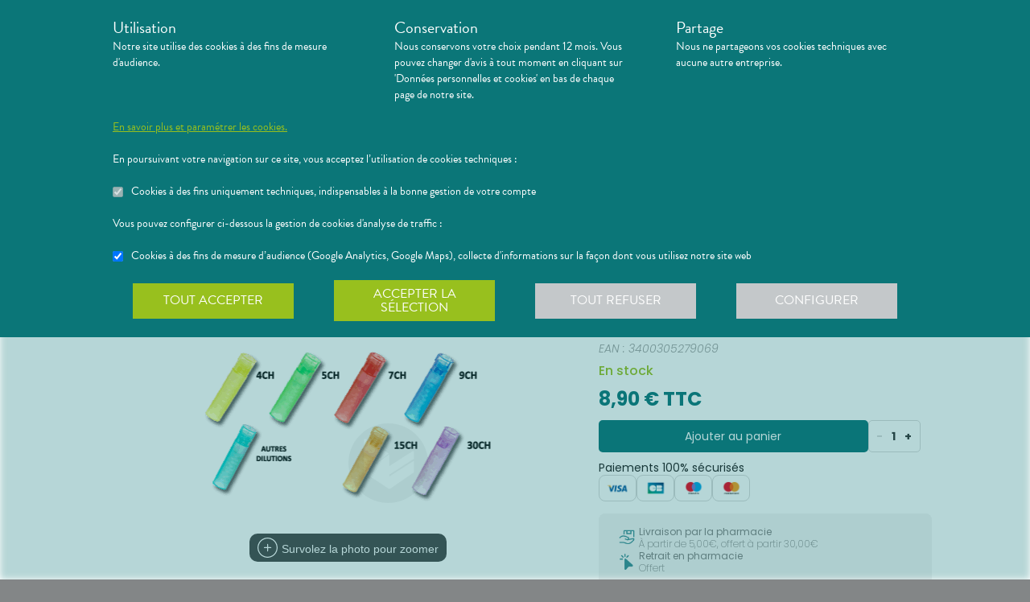

--- FILE ---
content_type: text/html; charset=utf-8
request_url: https://pharmaciereynaudcopaver.fr/produits/dietetique-boiron-nux-vomica-9ch-3-tubes/4459cefe-30da-42cb-8d6a-f89ed216ea25
body_size: 244734
content:
<!DOCTYPE html><html lang="fr" class="action with-2018-header with-cnc"><head><style type="text/css">:root {
  --valwin-flow-action-color: #0b7678;
  --valwin-flow-info-color: #98c01e;
  --valwin-flow-background-color: #fafafa;
}</style><meta charset="utf-8"><title>Nux vomica 9CH 3 tubes</title><meta name="description" content="Préparation homéopathique."><meta name="title" content="Nux vomica 9CH 3 tubes"><meta name="viewport" content="width=device-width, initial-scale=1"><meta name="robots" content="index, follow"><meta name="revisit-after" content="2 day"><meta name="author" lang="fr" content="Valwin"><meta name="google-site-verification" content="NCwoc0r3akmtBIx11Q5nQetVHa2url-Wr06lYk2KOVI"><meta http-equiv="X-UA-Compatible" content="IE=edge"><meta property="og:type" content="website"><meta property="og:url" content="https://pharmaciereynaudcopaver.fr/produits/dietetique-boiron-nux-vomica-9ch-3-tubes/4459cefe-30da-42cb-8d6a-f89ed216ea25"><meta property="og:image" content="https://d20fhuz7ayclct.cloudfront.net/packshots/4459cefe-30da-42cb-8d6a-f89ed216ea25.png"><meta property="og:image:secure_url" content="https://d20fhuz7ayclct.cloudfront.net/packshots/4459cefe-30da-42cb-8d6a-f89ed216ea25.png"><meta property="og:title" name="og:title" content="Nux vomica 9CH 3 tubes"><meta property="og:sitename" name="og:sitename" content="Pharmacie Reynaud-Copaver"><meta property="og:site_name" content="Pharmacie Reynaud-Copaver"><link rel="search" type="application/opensearchdescription+xml" title="Pharmacie Reynaud-Copaver" href="https://pharmaciereynaud.epharmacie.pro"><meta property="og:description" name="og:description" content="Préparation homéopathique."><link rel="canonical" href="https://pharmaciereynaudcopaver.fr/produits/dietetique-boiron-nux-vomica-9ch-3-tubes/4459cefe-30da-42cb-8d6a-f89ed216ea25"><script src="https://use.typekit.net/cid1xud.js"></script><script>try{
  Typekit.load({ 'async': true, 'active': function (){
    var crslArr = document.getElementsByClassName("crsl");
    var insurance = function(){};
    if(typeof crslArr !== undefined && crslArr.length > 0){
      var crsl = crslArr[crslArr.length - 1];
      var h = crsl.clientHeight;
      insurance = function(){
        if(typeof insurance.count === 'undefined'){
          insurance.count = 0;
        }
        var current = document.getElementsByClassName("crsl")[crslArr.length - 1];
        var ch = current.clientHeight;
        if(insurance.count == 5 || ch != h){
          return;
        } else {
          insurance.count++;
          reinitAndApplyToDocument();
          setTimeout(insurance, 150);
        }
      };
      window.insurance = insurance
    }
    if(typeof initHeaderBehaviours !== 'undefined') {
      initHeaderBehaviours();
    }
    if(typeof DefaultCarousel !== 'undefined') {
      DefaultCarousel();
    }
    insurance();
  }});
}catch(e){}</script><link rel="stylesheet" href="https://d20fhuz7ayclct.cloudfront.net/valwin-pharma/88822bd/stylesheets/pharmacy/valwin-dev-cnc/screen.css"><link rel="stylesheet" href="https://d20fhuz7ayclct.cloudfront.net/valwin-pharma/88822bd/stylesheets/print.css" media="print"><link rel="stylesheet" href="https://maxcdn.bootstrapcdn.com/font-awesome/4.5.0/css/font-awesome.min.css"><script src="https://d20fhuz7ayclct.cloudfront.net/valwin-pharma/88822bd/javascripts/vendor.js"></script><script>window.initialI18nStore = {"fr":{"header":{"menu label":"Menu","menu close":"Fermer","menu expand":"Etendre","elsie tagline":"LA GRANDE ENSEIGNE SANTE","scan":"Scannez vos ordonnances","menu homepage text":"Accueil","menu tools text":"Nos services","menu advices text":"<span class='sm md lg'>Nos </span><span>conseils</span>","menu questions text":"Messagerie sécurisée","menu prescriptions text":"Scan d’ordonnance","menu meetings text":"Prise de Rendez-vous","menu aquitem text":"Programme de fidélité","menu button label":"Rechercher","menu login text":"<span class='sm md lg'>Se connecter</span><span class='sm md lg'>&nbsp;/ </span><br class='sm md lg' /><span class='sm md lg'>S’inscrire</span><span class='xs'>connexion</span>","menu money text":"€","menu search big placeholder":"Rechercher des informations sur un médicament ou sur une maladie","menu search small placeholder":"Chercher un médicament, une maladie","menu takeaway text":"Commander","menu mad text":"<abbr class='xs' title='Maintien à domicile'>MAD</abbr><span class='sm md lg'>MAD</span>","menu pro-news-index text":"<span class='xs sm md lg'>Pro</span><span class='sm md lg'>fessionnels</span>","menu pro-news-homepage text":"<span class='xs'>Pro</span><span class='sm md lg'>Professionnels</span>","menu pharmacy text":"<span class='sm md lg'>La </span><span class='xs sm md lg'>pharmacie</span>","menu clarines-lining text":"<span class='sm md lg'>Notre </span><span class='xs sm md lg'>gamme</span>","menu leader-sante-cnc text":"Commander","menu products-promo text":"Promotions","menu products-para text":"Parapharmacie","menu products-drugs text":"Médicaments","menu cnc pharmacy text":"Votre pharmacie","menu cnc pharmacy services":"Nos services","menu cnc pharmacy linings":"Nos gammes","menu cnc pharmacy specialities":"Nos spécialités","menu cnc pharmacy team":"Notre équipe","menu cnc pharmacy tips":"Informations utiles","menu cnc tools text":"Nos services","menu cnc tools meetings":"Nos services","menu cnc tools questions":"Nos services","menu cnc tools prescriptions":"Nos services","menu cnc advices text":"Nos conseils","menu cnc advices advices":"Conseils","menu cnc advices videos":"Vidéos","menu cnc advices news":"Actualités","menu cnc advices apps":"Applications","search classic button":"Rechercher","search classic placeholder":"Chercher un médicament, une maladie","search classic placeholder big":"Rechercher un médicament ou des informations sur une maladie","search placeholder":"Rechercher un produit","search section title products":"Produits","search section title brands":"Marques","search section title categories":"Catégories","search see-all-drugs":"voir tous les médicaments","search see-all-para":"voir toute la parapharmacie","search see-all-products":"voir tous les produits","search title":"Nos suggestions de produits :","subnav title":"La {{pharmacyName}}","user connection":"Connexion","user account":"Compte","user patient-file":"Mon dossier patient","user file":"Mon dossier","user logout":"Déconnexion","basket":"Panier","nav-categories promotions":"Promotions","nav-categories drugs":"Médicaments","nav-categories para":"Parapharmacie","nav-categories visage":"Visage","nav-categories bébés - mamans":"Bébés - Mamans","nav-categories corps":"Corps","nav-categories cheveux":"Cheveux","nav-categories bio - plantes":"Bio - Plantes","nav-categories soins dentaires":"Soins dentaires","nav-categories diététique - nutrition":"Diététiques - Nutrition","nav-categories solaire":"Solaire","nav-categories maquillage - parfums":"Maquillage - Parfums","menu products text":"Achats en ligne","menu 2023 health_advices title":"Nos conseils santé","menu 2023 illnesses title":"Comprenez vos maladies","menu 2023 drugs title":"Médicaments","menu 2023 videos title":"Vidéos de dispositifs médicaux","menu 2023 app title":"Votre application de santé","menu 2023 happenings title":"Nos événements","menu 2023 linings title":"Nos gammes ","menu 2023 pharmacyIntro title":"Présentation de la pharmacie","menu 2023 services title":"Nos services","menu 2023 specialities title":"Nos spécialités","menu 2023 team title":"Notre équipe","menu 2023 tips title":"Informations utiles","menu 2023 promotions title":"Nos offres à ne pas manquer","menu 2023 highlights title":"Notre sélection de produits","menu 2023 pharmacistWord title":"Le mot du pharmacien","menu 2023 advices title":"L'actualité santé","menu 2023 tools title":"Vos outils en ligne","menu 2023 specialOperation title":"Opération spéciale","menu 2023 pharmaciesOnDuty title":"Pharmacies de garde","menu 2023 pdfMags title":"Le mag","promo-code":"{{description}} avec le code : "},"translation":{"advices title":"Nos conseils santé","advices title apotheo":"Vous conseiller est le cœur de notre métier","advices videos title":"Vidéos de dispositifs médicaux","advices videos type":"Type d’appareil","advices videos technology":"Technologie","advices videos example":"Marque","advices videos brand":"Gamme","advices videos lining":"Exemple d’appareil","CGU long":"Conditions Générales d’Utilisation","CGU short":"CGU","cgu title":"Conditions générales d’utilisation","cgu intro paragraphe-1":"Les présentes conditions générales régissent de façon exclusive les relations contractuelles entre&nbsp;:","cgu intro paragraphe-2":"La pharmacie {{name}}, inscrite au Tableau de l’Ordre des Pharmaciens sous le numéro {{rpps}}, exploitant le <strong class='allCaps'>site</strong> dont le siège social est situé au {{address}}.","cgu intro paragraphe-2 override-name":"La {{name}}, inscrite au Tableau de l’Ordre des Pharmaciens sous le numéro {{rpps}}, exploitant le <strong class='allCaps'>site</strong> dont le siège social est situé au {{address}}.","cgu intro paragraphe-3":"et","cgu intro paragraphe-4":"Le <strong class='allCaps'>patient</strong>, toute personne âgée de plus de 18&nbsp;ans consultant le <strong class='allCaps'>site</strong> ou souhaitant effectuer l’achat de l’un des produits proposés sur ce <strong class='allCaps'>site</strong>.","cgu intro paragraphe-5":"Dans la suite de ce document la pharmacie {{name}} sera référencée sous le nom la <strong class='allCaps'>pharmacie</strong> et le <strong class='allCaps'>site</strong> associé {{site}} sous l’appellation le <strong class='allCaps'>site</strong>.","cgu intro paragraphe-5 override-name":"Dans la suite de ce document la {{name}} sera référencée sous le nom la <strong class='allCaps'>pharmacie</strong> et le <strong class='allCaps'>site</strong> associé {{site}} sous l’appellation le <strong class='allCaps'>site</strong>.","cgu intro paragraphe-6":"Ces conditions s’appliquent à l’exclusion de toutes autres conditions, notamment celles qui sont en vigueur pour les ventes en magasin. En naviguant sur le <strong class='allCaps'>site</strong>, le <strong class='allCaps'>patient</strong> accepte d’être lié par les présentes conditions qui s’appliquent à tout conseil entre le <strong class='allCaps'>patient</strong> et la <strong class='allCaps'>pharmacie</strong>, ainsi qu’à toute opération nécessaire à leur exécution.","cgu intro paragraphe-7":"Les présentes conditions sont accessibles à tous sur le <strong class='allCaps'>site</strong> dans la partie «&nbsp;Conditions Générales d’Utilisation&nbsp;». La <strong class='allCaps'>pharmacie</strong> se réserve le droit de modifier à tout moment les présentes conditions générales sous réserve de faire apparaître ces modifications sur le <strong class='allCaps'>site</strong>.","cgu article-1 title":"Article 1 – Mentions Légales","cgu article-1 paragraphe-1":"Le <strong class='allCaps'>site</strong> est mis à disposition par la pharmacie {{name}}, {{companyType}}.","cgu article-1 paragraphe-1 override-name":"Le <strong class='allCaps'>site</strong> est mis à disposition par la {{name}}, {{companyType}}.","cgu article-1 paragraphe-2":"Le siège social est situé au {{address}}.","cgu article-1 paragraphe-3":"La société est immatriculée au Registre du Commerce et des Sociétés sous le numéro <abbr title='registre du commerce et des sociétés'>RCS</abbr> {{rcsCity}} {{rcsNumber}}.","cgu article-1 paragraphe-4":"L'adresse e-mail de la pharmacie est: {{pharmacyMail}}","cgu article-1 paragraphe-5":"La boîte de réception de cette adresse e-mail ne contiendra aucune Données de santé du <strong class='allCaps'>patient</strong>, celles-ci étant collectées par le biais de l'outil de messagerie textuelle en ligne sécurisée directement sur le <strong class='allCaps'>site</strong>","cgu article-2 title":"Article 2 – Configuration requise","cgu article-2 paragraphe-1":"Pour pouvoir accéder au <strong class='allCaps'>site</strong>, le <strong class='allCaps'>patient</strong> doit&nbsp;:","cgu article-2 list-1 line-1":"disposer d’un accès Internet (coût d’accès supporté par le <strong class='allCaps'>patient</strong>)&nbsp;;","cgu article-2 list-1 line-2":"disposer d’un navigateur web. Il est conseillé d’utiliser les versions de navigateur suivantes :","cgu article-2 list-2 line-1":"Firefox dernière version","cgu article-2 list-2 line-2":"Chrome dernière version","cgu article-2 list-2 line-3":"Internet Explorer version&nbsp;11.0 et plus","cgu article-2 list-2 line-4":"Safari version&nbsp;10.1 et plus","cgu article-2 list-1 line-3":"activer l’exécution de JavaScript et l’enregistrement des cookies&nbsp;: la désactivation de ces fonctions peut empêcher le bon fonctionnement de certaines fonctionnalités du <strong class='allCaps'>site</strong>.","cgu article-2 paragraphe-2":"Ces configurations techniques minimales sont susceptibles d’évoluer sans préavis. Le <strong class='allCaps'>patient</strong> est seul responsable de la compatibilité entre son équipement et le <strong class='allCaps'>site</strong>.","cgu article-3 title":"Article 3 – Création de compte et Dossier Patient","cgu article-3 paragraphe-1":"Pour prendre rendez-vous sur le <strong class='allCaps'>site</strong> ou obtenir un conseil, le <strong class='allCaps'>patient</strong> doit, au préalable, procéder à la création d’un dossier patient. Celui-ci doit être créé exclusivement sur le <strong class='allCaps'>site</strong>&nbsp;:","cgu article-3 paragraphe-2":"Pour créer son compte, le <strong class='allCaps'>patient</strong> doit renseigner, d’une part, son adresse électronique et un mot de passe, qui doit être confirmé dans les 60&nbsp;minutes suivant la création du compte. Ces éléments sont confidentiels. Le <strong class='allCaps'>patient</strong> sera seul responsable des conséquences de l’utilisation de son compte, et ce jusqu’à la désactivation de celui-ci.","cgu article-3 paragraphe-3":"D’autre part, des renseignements seront demandés au <strong class='allCaps'>patient</strong> pour poursuivre son inscription et compléter un dossier <strong class='allCaps'>patient</strong>&nbsp;: civilité, prénom, nom, date de naissance, adresse électronique, sexe, poids, traitements en cours, allergies, antécédents, état de grossesse, état d’allaitement. Le <strong class='allCaps'>patient</strong> s’engage à fournir des informations véritables et sincères, d’actualiser ses informations à chaque nouvel échange avec la <strong class='allCaps'>pharmacie</strong> et si besoin est à informer la <strong class='allCaps'>pharmacie</strong> de tout changement les concernant.","cgu article-3 paragraphe-4":"Ces informations sont nécessaires à la gestion de la relation entre la <strong class='allCaps'>pharmacie</strong> et le <strong class='allCaps'>patient</strong> ainsi qu’à la sécurisation de la dispensation des médicaments et produits parapharmaceutiques. En conséquence, le défaut de fourniture des informations sollicitées équivaut à renoncer à la création d’un compte et à l’impossibilité de prendre rendez-vous ou obtenir des conseils.","cgu article-3 paragraphe-5":"La <strong class='allCaps'>pharmacie</strong> ne saurait être tenue pour responsable d’éventuelles erreurs de saisie et des conséquences qui en découleraient.","cgu article-3 paragraphe-6":"Le <strong class='allCaps'>patient</strong> a la possibilité de suivre ses échanges avec la <strong class='allCaps'>pharmacie</strong> sur le <strong class='allCaps'>site</strong>, dans la rubrique «&nbsp;Ma Messagerie&nbsp;». Le Dossier Patient est consultable à tout moment sur le <strong class='allCaps'>site</strong> dans la rubrique «&nbsp;Mon Compte&nbsp;».","cgu article-3 paragraphe-7":"Le <strong class='allCaps'>patient</strong> a également la possibilité de suivre ses échanges avec la <strong class='allCaps'>pharmacie</strong> dans le «&nbsp;Dossier Patient&nbsp;» en cliquant sur «&nbsp;toutes mes conversations&nbsp;».","cgu article-3 paragraphe-8":"Selon l'arrêté du 28 novembre 2016 relatif aux règles techniques applicables aux sites internet de commerce électronique de médicaments prévues à l'article L. 5125-39 du Code de la santé publique, les données de santé sont conservées pendant un an puis archivées.","cgu article-3 paragraphe-9":"Le <strong class='allCaps'>patient</strong> peut désactiver son compte à tout instant en allant dans le menu «&nbsp;<span>Mon dossier</span><span class='sm md lg'> patient</span>&nbsp;» puis dans «&nbsp;Paramètres du compte&nbsp;», à la rubrique «&nbsp;Mon compte&nbsp;».","cgu article-3 paragraphe-9 shop":"Le <strong class='allCaps'>patient</strong> peut désactiver son compte à tout instant en allant dans le menu «&nbsp;<span class='sm md lg'>Mon </span><span>compte</span>&nbsp;» puis dans «&nbsp;Paramètres du compte&nbsp;», à la rubrique «&nbsp;Mon compte&nbsp;».","cgu article-3 paragraphe-10":"La désactivation du compte, à l’origine du <strong class='allCaps'>patient</strong> ou de la <strong class='allCaps'>pharmacie</strong> est confirmée par un courrier électronique, celui-ci est expédié à l’adresse communiquée par le <strong class='allCaps'>patient</strong> lors de la création de son compte.","cgu article-4 title":"Article 4 – Déclaration d’effets indésirables de médicaments","cgu article-4 paragraphe":"Le <strong class='allCaps'>patient</strong> peut déclarer des effets indésirables liés à un médicament <i>via</i> le <strong class='allCaps'>site</strong>, puis transférer la déclaration au Centre Régional de Pharmacovigilance dont il dépend.","cgu article-5 title":"Article 5 – Sécurisation et Hébergement","cgu article-5 paragraphe-1":"Le <strong class='allCaps'>site</strong> fait l’objet d’un système de sécurisation&nbsp;: Le <strong class='allCaps'>site</strong> fait l’objet d’un système de sécurisation : le procédé de chiffrement <abbr title='secures sockets layer'>SSL</abbr> a été adopté pour certifier et sécuriser tous les échanges qu’il y aurait entre la <strong class='allCaps'>pharmacie</strong> et le <strong class='allCaps'>patient</strong>.","cgu article-5 paragraphe-2":"Le <strong class='allCaps'>site</strong> est hébergé chez un hébergeur agréé de données de santé, nommé <span class='allCaps'>claranet</span> <abbr title='société par actions simplifiée'>SAS</abbr> 18&nbsp;rue du Faubourg du Temple 75011&nbsp;<span class='allCaps'>Paris</span>.","cgu article-6 title":"Article 6 – Service","cgu article-6 paragraphe-1":"Pour toute information ou question, la <strong class='allCaps'>pharmacie</strong> est à votre disposition&nbsp;:","cgu article-6 list line-1":"Par courrier électronique dans la messagerie interne du <strong class='allCaps'>site</strong>","cgu article-6 list line-2":"Par courrier postal à l’adresse suivante&nbsp;: {{address}}","cgu article-6 list line-3":"Par téléphone au {{tel}}","cgu article-6 paragraphe-2":"Pour toute information ou question relative au <strong class='allCaps'>site</strong> et son fonctionnement, vous pouvez contacter les services compétents par le formulaire de contact présent sur <a href='http://www.valwin.fr/' target='_blank'>www.valwin.fr</a>.","cgu article-7 title":"Article 7 – Responsabilité","cgu article-7 subtitle-1":"Contenu Scientifique <span class='allCaps'>vidal</span> concernant les fiches conseils santé","cgu article-7 paragraphe-1":"De façon générale <span class='allCaps'>vidal</span> attache une importance toute particulière à l’exactitude des informations qu’il délivre <i>via</i> ses <abbr title='interface de programmation'>API</abbr>.","cgu article-7 paragraphe-2":"Toutefois le <strong class='allCaps'>patient</strong> exploite les données fournies par <span class='allCaps'>vidal</span> sous sa seule responsabilité&nbsp;: ces informations ne sauraient être utilisées sans vérifications préalables par le lecteur et <span class='allCaps'>vidal</span> ne pourrait être tenu pour responsable des conséquences directes ou indirectes pouvant résulter de l’utilisation, la consultation et l’interprétation des informations fournies.","cgu article-7 paragraphe-3":"<span class='allCaps'>Vidal</span> s’engage à rectifier rapidement toute erreur ou inexactitude dont il aura eu connaissance ou qui lui aura été signalée par un utilisateur.","cgu article-8 title":"Article 8 – Liens hypertextes","cgu article-8 paragraphe":"Les liens hypertextes présents sur le <strong class='allCaps'>site</strong> peuvent orienter l’utilisateur sur des sites extérieurs dont le contenu ne peut en aucune manière engager la responsabilité du <strong class='allCaps'>site</strong>.","cgu article-9 title":"Article 9 – Propriété Intellectuelle","cgu article-9 paragraphe-1":"Tous les textes, commentaires, ouvrages, illustrations et images, bases de données, marques reproduits sur le <strong class='allCaps'>site</strong> ainsi que le <strong class='allCaps'>site</strong> lui-même, sont attribués à la <strong class='allCaps'>pharmacie</strong> au titre du droit d’auteur ainsi qu’au titre de la propriété intellectuelle et ce pour le monde entier. À ce titre et conformément aux dispositions du Code de la propriété intellectuelle, seule l’utilisation pour un usage privé est admise, sous réserve de dispositions différentes voire plus restrictives du Code de la propriété intellectuelle. Toute autre utilisation est constitutive de contrefaçon et sanctionnée au titre de la propriété intellectuelle sauf autorisation préalable de la <strong class='allCaps'>pharmacie</strong>.","cgu article-9 paragraphe-2":"Toute reproduction totale ou partielle du <strong class='allCaps'>site</strong> et des éléments qui le composent est strictement interdite.","cgu article-10 title":"Article 10 – Loi informatique et libertés","cgu article-10 paragraphe-1":"Conformément à la réglementation en vigueur, la <strong class='allCaps'>pharmacie</strong> a mis en place une politique de protection de vos données à caractère personnel. Nous vous invitons à la consulter directement sur notre site web ou à l'adresse suivante : <a href='/cookies'>{{site}}/cookies</a>. Pour toute question vous pouvez vous adresser à : {{pharmacyMail}}","cgu article-11 title":"Article 11 - Droit Applicable - Litiges","cgu article-11 paragraphe-1":"Le présent contrat est soumis à la loi française.","cgu article-11 paragraphe-2":"La langue du présent contrat est la langue française.","cgu article-11 paragraphe-3":"En cas de litige, les tribunaux français seront seuls compétents.","cgu article-12 title":"Article 12 - Médiation","cgu article-12 paragraphe-1":"En cas de litige relatif aux services proposés par la <strong class='allCaps'>pharmacie</strong>, le <strong class='allCaps'>patient</strong> a la faculté de recourir gratuitement à un médiateur de la consommation conformément aux dispositions de l’article L.612-1 du Code de la consommation et ce, préalablement à l’introduction de toute action devant les tribunaux compétents.","cgu article-12 paragraphe-2":"A ce titre, il est informé que la <strong class='allCaps'>pharmacie</strong> a adhéré aux services de médiation accessibles à l’adresse suivante&nbsp;: {{consumerMediator}}","cgu article-12 paragraphe-3":"Quel que soit le moyen de saisine utilisé, la demande doit impérativement contenir :","cgu article-12 paragraphe-4":"Les coordonnées postales, téléphoniques et électroniques du <strong class='allCaps'>patient</strong>,","cgu article-12 paragraphe-5":"Le nom et l’adresse de la <strong class='allCaps'>pharmacie</strong>,","cgu article-12 paragraphe-6":"Un exposé succinct des faits,","cgu article-12 paragraphe-7":"La preuve des démarches préalables entreprises auprès de la <strong class='allCaps'>pharmacie</strong>.","cgu article-12 paragraphe-8":"Le <strong class='allCaps'>patient</strong> a en outre la possibilité de déposer une plainte via l’Application de règlement en ligne des litiges (dites plateforme « RLL ») accessible au moyen du lien ci-dessous:","cgu article-12 paragraphe-9":"https://webgate.ec.europa.eu/odr/main/?event=main.home.show&Ing=FR","cgu article-12 paragraphe-10":"En cas d’échec dans la désignation du médiateur ou de la médiation elle-même, la partie la plus diligente peut saisir le Tribunal compétent selon les modalités de l’article ci-dessus.","CGV long":"Conditions Générales d'Utilisation pour la Vente en Ligne","CGV short":"CGUVL","modal drugs confirmation":"Confirmation d’ajout au panier","modal drugs label":"En cochant cette case je certifie avoir bien pris connaissance de la notice complète du médicament en ayant porté une attention particulière aux contre indications et précautions d’usage de ce dernier.","modal drugs conditions":"Veuillez accepter les conditions d’ajout au panier s’il vous plait","modal drugs print":"Imprimer","modal drugs question":"En cas de questions, contactez votre pharmacien :","modal drugs phone":"Par téléphone au :","modal drugs message":"Ou par la messagerie en","modal drugs click":"cliquant ici","modal drugs cancel":"Annuler","modal drugs basket":"Ajouter au panier","cookies intro title":"Données personnelles et cookies","cookies intro text":"Notre pharmacie respecte vos préoccupations concernant la protection de votre vie privée et de vos données personnelles. Cette charte a pour objectif de vous informer de la manière dont nous traitons vos données personnelles lorsque vous utilisez notre site internet, sa version optimisée pour mobile ainsi que l’application mobile Valwin. Elle vous permet de connaître l’origine et l’usage des informations de navigation collectées à l’aide de Cookies, ainsi que d’exercer vos options et les droits dont vous disposez pour contrôler vos informations personnelles et protéger votre vie privée.","cookies what title":"Qu’est ce qu’une donnée personnelle&nbsp;?","cookies what text-1":"Une donnée personnelle correspond à toute information relative à une personne physique identifiée ou qui peut être identifiée, directement ou indirectement, par référence à un numéro d’identification ou à un ou plusieurs éléments qui lui sont propre (tels que son nom, son prénom, sa date de naissance, son numéro client ou de commande, données de localisation etc.).","cookies who title":"Qui est le responsable de traitement des données&nbsp;?","cookies who text-1":"VALWIN, société par actions simplifiée, immatriculée au Registre du Commerce et des Sociétés au numéro 79145065300047, et dont le siège social est 86, quai de la Fosse - 44100 Nantes, est le responsable de traitement des données personnelles collectées sur ce site, au sens de la réglementation applicable du Règlement Général sur la Protection des Données (“RGPD”).","cookies our title":"Quelles données personnelles pouvons-nous être amenés à collecter&nbsp;?","cookies our text":"Nous collectons des informations vous concernant lorsque vous utilisez notre site ou interagissez avec nous. Outre les informations que vous déclarez (ex : création de compte, création d’un dossier patient), des informations sont automatiquement collectées comme :","cookies our list line-1":"Des informations socio-démographiques (ex : votre âge, votre profession, votre sexe, etc.) mentionnées lorsque vous créez un compte ;","cookies our list line-2":"Des informations relatives à l’utilisation du site, notamment votre navigation (ex : pages visitées, liens cliqués, appareillement, localisation de votre adresse IP, le lien qui vous a permis d’accéder à notre site, etc.) ;","cookies our list line-3":"Des informations relatives à vos achats (en ligne ou en officine) (ex : articles choisis, adresse de livraison et de facturation, montants de produits, mode de paiements, etc.) Ces informations peuvent être collectées par l’intermédiaire de cookies lors de votre navigation sur notre site.","cookies why title":"Pourquoi collectons-nous vos données personnelles&nbsp;?","cookies why text-1":"Ces informations nous permettent de mieux vous connaître et d’améliorer votre expérience utilisateur sur notre site, dans le respect de vos choix. L’utilisation de Cookies nous permet d’améliorer nos services et nos offres. Des contrôles sont par ailleurs effectués afin d’assurer la sécurité du site.","cookies law title":"Quels sont les fondements juridiques qui légitiment le traitement de vos données ?","cookies law text-1":"Nous collectons uniquement des données à caractère personnel lorsque nous disposons d’un fondement légal pour le faire. Les collectes de données personnelles décrites ci-dessus sont effectuées car elles sont :","cookies law list line-1":"<i>Nécessaires au fonctionnement du site et pour vous fournir nos services.</i> Elles nous permettent de gérer votre identification, de contribuer à la sécurité de nos services, d’accéder à votre compte et de gérer votre profil patient et vos commandes.","cookies law list line-2":"<i>Nécessaires dans le cadre de notre intérêt légitime.</i> Elles servent à des fins de gestion marketing pour améliorer votre navigation sur le site. Elles nous permettent de retenir vos choix et préférences de façon à vous éviter des saisies et actions répétitives, mais aussi à réaliser des études statistiques.","cookies time title":"Combien de temps conservons-nous vos données&nbsp;?","cookies time text-1":"Vos données personnelles sont conservées pendant toute la durée de votre relation avec nous, augmentée d’une durée de trois ans à l’issue de la fin de nos relations (il s’agit du “droit à l’oubli”), puis ces données sont anonymisées et font l’objet d’un archivage à des fins d’études statistiques.","cookies rights title":"Quels sont vos droits et comment les exercer&nbsp;?","cookies rights text-1":"Conformément à la règlementation en vigueur, notamment à la RGPD, vous disposez d’un droit à l’oubli, d’accès, de modification, de rectification, d’effacement, de portabilité des données, d’opposition, de réclamation et de suppression des données vous concernant. Vous disposez également du droit de formuler des directives spécifiques ou générales concernant la conservation, l’effacement et la communication de vos données post-mortem. Pour plus d’informations à ce sujet, vous pouvez cliquer sur le lien suivant :<br/>","cookies rights link-1":"https://www.cnil.fr/fr/comprendre-vos-droits","cookies rights text-2":"<br/>Ces droits peuvent être exercés directement auprès de Valwin par courrier simple à l’adresse suivante : 86, quai de la Fosse - 44100 Nantes, ou par mail à support@valwin.fr en indiquant votre nom et prénom.","cookies info title-1":"Information sur la gestion des cookies","cookies info text-1":"Notre pharmacie est susceptible de mettre en place des cookies sur ce site. Il s’agit d’un procédé automatique de traçage qui enregistre des informations relatives à la navigation sur le site, et stocke des informations saisies lors des visites sur le site afin de faciliter la procédure d’inscription et l’utilisation du site.","cookies info title-2":"<i>Qu’est ce qu’un cookie&nbsp;?</i>","cookies info text-2":"Un cookie est un fichier texte placé de manière unique sur le disque dur par le serveur du site. Les cookies ne peuvent pas exécuter de programmes ou introduire de virus sur vos appareils informatiques (ordinateur, téléphone, tablette…). Les cookies sont attribués de façon unique et peuvent seulement être lus par le serveur web du domaine qui a émis le cookie. Les utilisateurs du site ont la possibilité d’accepter ou de refuser les cookies en le précisant à partir des paramètres du navigateur web qu’ils utilisent.","cookies info title-3":"<i>Quels sont les cookies utilisés sur le site&nbsp;?</i>","cookies info text-3":"Il existe plusieurs catégories de cookies :","cookies info list-1 line-1":"Les cookies « Indispensables » Ces cookies sont nécessaires au fonctionnement du site et des services proposés. Ils ont pour finalité de permettre ou faciliter votre navigation sur notre site (gestion de votre identification, sécurité des services, gestion de votre profil patient, ou encore de vos commandes, etc.). Leur suppression peut entrainer des difficultés de navigation sur notre site ainsi que l’impossibilité de passer commande.","cookies info list-1 line-2":"Les cookies « Analytiques » : Ces cookies (ex : Google Analytics) nous permettent de mesurer et d’analyser l’audience de notre site, ainsi que votre activité sur le site, afin de détecter les problèmes de navigation et d’améliorer votre expérience sur notre site. Google traite les informations transférées et les autres données relatives à Google Ads de manière anonyme.","cookies info title-4":"<i>Paramétrage de votre navigateur</i>","cookies info text-4":"Votre navigateur peut vous permettre de désactiver tout ou une partie des Cookies, soit systématiquement soit selon l’émetteur. Vous pouvez également configurer votre logiciel de navigation de manière à ce que l’acceptation ou le refus des cookies vous soient proposés (au cas par cas ou en totalité). Nous vous rappelons toutefois que la désactivation de tous les Cookies sera susceptible de modifier votre navigation sur internet et de vous empêcher d’utiliser notre site dans des conditions normales, à l’exception des fonctions basiques.","cookies info text-5":"Vous trouverez ci-dessous les liens vers l’aide nécessaire pour accéder au menu navigateur prévu à cet effet :","cookies info list-2 line-1":"Chrome : ","cookies info link-chrome":"https://support.google.com/chrome/answer/95647?hl=fr","cookies info list-2 line-2":"Firefox : ","cookies info link-firefox":"https://support.mozilla.org/fr/kb/activer-desactiver-cookies","cookies info list-2 line-3":"Internet Explorer : ","cookies info link-ie":"https://support.microsoft.com/fr-fr/help/17442/windows-internet-explorer-delete-manage-cookies#ie=ie-11","cookies info list-2 line-4":"Safari : ","cookies info link-safari":"https://support.apple.com/fr-fr/guide/safari/sfri11471/mac","cookies info text-6":"Pour de plus d’informations concernant les outils de maîtrise des cookies, vous pouvez consulter le site internet de la CNIL : ","cookies info link-6":"https://www.cnil.fr/fr/cookies-les-outils-pour-les-maitriser","cookies configure title":"Configurer ses préférences","cookies gaCookies title":"Cookies à des fins de mesure d’audience (Google Analytics)","cookies gaCookies description":"Collecte d'informations sur la façon dont vous utilisez notre site web.","cookies gtmCookies title":"Cookies à des fins marketing (Amplitude, Mixpanel)","cookies gtmCookies description":"Collecte de vos données personnelles pendant votre session de navigation à des fins marketing","drugs title":"Nos conseils santé","footer logos valwin-creation":"Une création Valwin","footer logos pharma member group":"Pour pharmacie membre<br/>du groupement","homepage advices disease link-text":"Consulter nos fiches conseils","homepage advices disease text":"<p>Vous cherchez des informations, comme les symptômes, le traitement ou la prévention pour <strong>mieux comprendre votre maladie</strong>&nbsp;?</p><p>Nos fiches conseils sont <strong>validées par des professionels de santé</strong>.</p>","homepage advices disease title":"Comprenez vos maladies","homepage advices drugs link-text":"Consulter les notices","homepage advices drugs text":"<p>Vous cherchez une <strong>information sur vos médicaments</strong>, comme la <strong>posologie</strong>, les <strong>effets indésirables</strong> ou les <strong>contre-indications</strong>&nbsp;?</p>","homepage advices drugs title":"Notice des médicaments","homepage advices latest-news link-text":"Lire l’article","homepage advices latest-news subtitle":"La grippe est de retour","homepage advices latest-news text":"La grippe (ou influenza) est une maladie causée par un virus qui s’attaque au système respiratoire. Elle se répercute sur tout l’organisme. Elle dure normalement de 3&nbsp;à 7&nbsp;jours et peut empêcher une personne de mener ses activités quotidiennes. Elle dure normalement de 3&nbsp;à 7&nbsp;jours et peut empêcher une personne de mener ses activités quotidiennes.","homepage advices latest-news title":"Information prévention","homepage advices anchor":"advices","homepage happenings anchor":"nos-evenements","homepage intro find-us":"Nous trouver","homepage intro onduty":"Consulter lepharmacien.fr","homepage intro schedule title":"Nos horaires","homepage intro specialities title":"<span>Nos </span>spécialités","homepage intro title":"Gérez votre santé en ligne avec votre pharmacien","homepage intro title pharmacy":"Gérez votre santé en ligne avec la <2>{{name}}</2>","homepage intro title welcome":"Bienvenue à la <2>{{name}}</2>","homepage intro pharmacy title":"En savoir plus<br/> sur notre pharmacie","homepage intro useful-informations":"Infos<br/>Utiles","homepage intro specialities":"Nos<br/>spécialités","homepage intro on-duty":"Pharmacies de garde","homepage intro on-duty ended":"Garde terminée","homepage linings anchor":"linings","homepage services anchor":"services","homepage specialities anchor":"specialities","homepage team anchor":"team","homepage tips anchor":"tips","homepage tools meetings title":"Prenez un rendez-vous","homepage tools meetings text":"Vous souhaitez un accompagnement personnalisé pour le suivi de vos maladies&nbsp;?","homepage tools prescriptions title":"Réservez vos médicaments","homepage tools prescriptions text":"Gagnez du temps en envoyant votre ordonnance ou en pré-commandant vos médicaments&nbsp;!","homepage tools questions title":"Posez vos<br class='tools-section--title-spacer'/> questions","homepage tools questions text":"Vous avez des questions sur vos médicaments ou votre maladie&nbsp;?","homepage tools questions para text":"Vous avez des questions sur vos produits de parapharmacie ou votre maladie&nbsp;?","homepage tools takeaway title":"Commandez vos produits","homepage tools takeaway text":"Commandez vos médicaments et produits de parapharmacie en ligne.","homepage tools takeaway para text":"Commandez vos produits de parapharmacie en ligne.","homepage tools advices title":"Consulter nos conseils santé","homepage tools advices text":"Consultez tous nos articles et toutes nos vidéos santé","homepage tools cos meetings title":"Prendre un rendez-vous","homepage tools cos meetings text":"Vous souhaitez un accompagnement personnalisé pour le suivi de vos maladies&nbsp;?","homepage tools cos prescriptions title":"Réserver vos médicaments","homepage tools cos prescriptions text":"Gagnez du temps en envoyant votre ordonnance ou en pré-commandant vos médicaments à l’avance&nbsp;!","homepage tools cos questions title":"Poser vos<br class='tools-section--title-spacer'/> questions","homepage tools cos questions text":"Vous avez des questions sur vos médicaments ou votre maladie&nbsp;?","homepage tools cos questions para text":"Vous avez des questions sur vos produits de parapharmacie ou votre maladie&nbsp;?","homepage tools cos takeaway title":"Commander vos produits","homepage tools cos takeaway text":"Commandez vos médicaments et produits de parapharmacie en ligne.","homepage tools cos takeaway para text":"Commandez vos produits de parapharmacie en ligne.","homepage tools cos advices title":"Consulter nos conseils santé","homepage tools cos advices text":"Consultez tous nos articles et toutes nos vidéos santé","homepage tools elsie meetings title":"Prise de rendez-vous","homepage tools elsie meetings text":"Vous souhaitez un accompagnement personnalisé pour le suivi de vos maladies&nbsp;?","homepage tools elsie prescriptions title":"Scan d'ordonnance","homepage tools elsie prescriptions text":"Gagnez du temps en envoyant votre ordonnance ou en pré-commandant vos médicaments à l’avance.","homepage tools elsie questions title":"Messagerie","homepage tools elsie questions text":"Vous avez des questions sur vos médicaments ou votre maladie&nbsp;?","homepage tools elsie questions para text":"Vous avez des questions sur vos produits de parapharmacie ou votre maladie&nbsp;?","homepage tools elsie takeaway title":"Click and collect","homepage tools elsie takeaway text":"Commandez vos médicaments et produits de parapharmacie en ligne.","homepage tools elsie takeaway para text":"Commandez vos produits de parapharmacie en ligne.","homepage tools elsie advices title":"Conseils santé","homepage tools elsie advices text":"Consultez tous nos articles et toutes nos vidéos santé","homepage tools title apotheo":"Bar à services","homepage tools button":"Découvrir","homepage tools anchor":"tools","homepage siteIntro title":"Horaires, spécialités, …","homepage siteIntro anchor":"site-intro","legal mentions text":"Mentions légales","legal-notice title":"Mentions légales","legal-notice name":"Raison sociale&nbsp;:&nbsp;","legal-notice pharmacist":"Noms et prénoms des pharmaciens&nbsp;:&nbsp;","legal-notice rpps":"Numéro <abbr title='Répertoire partagé des professionnels de santé'>RPPS</abbr>&nbsp;:&nbsp;","legal-notice address":"Adresse postale&nbsp;:&nbsp;","legal-notice cnil":"Numéro de Déclaration <abbr title='Commission nationale de l’informatique et des libertés '>CNIL</abbr>&nbsp;:&nbsp;","legal-notice licenceNumber":"Licence&nbsp;:&nbsp;","legal-notice pharmacyMail":"Adresse e-mail&nbsp;:&nbsp;","legal-notice tel":"Téléphone&nbsp;:&nbsp;","legal-notice fax":"Fax&nbsp;:&nbsp;","legal-notice publication":"Responsable de publication&nbsp;:&nbsp;","legal-notice creator":"Créateur&nbsp;:&nbsp;","legal-notice valwin":"<span class='allCaps'>Valwin</span>","legal-notice webmaster":"Webmestre&nbsp;:&nbsp;","legal-notice hosting":"Hébergeur&nbsp;:&nbsp;","legal-notice hosting answer":"<span class='allCaps'>claranet</span>, 18, rue du Faubourg du Temple, 75011&nbsp;<span class='allCaps'>Paris</span>","legal-notice ars":"Nom et adresse de l’<abbr title='Agence régionale de santé'>ARS</abbr> territorialement compétente&nbsp;:&nbsp;","legal-notice ape":"Code <abbr title='Activité Principale Exercée'>APE</abbr>&nbsp;:&nbsp;","legal-notice ape answer":"4773z","legal-notice rcsNumber":"Numéro <abbr title='Registre du Commerce et des Sociétés'>RCS</abbr>&nbsp;:&nbsp;","legal-notice vatNumber":"Numéro individuel d'identification (<abbr title='Taxe sur la Valeur Ajoutée'>TVA</abbr>)&nbsp;:&nbsp;","legal-notice shareCapital":"Capital social&nbsp;:&nbsp;","legal-notice tvaNumber":"Numéro TVA intracommunautaire&nbsp;:&nbsp;","legal-notice socialCapital":"Capital social&nbsp;:&nbsp;","legal-notice siret":"Siret&nbsp;:","logout text":"Déconnexion","meetings title":"Mes rendez-vous en pharmacie","meetings medication-review title":"Bilan partagé de médication","meetings medication-review why title":"Le BPM, qu'est ce que c'est&nbsp;?","meetings medication-review why text-1":"Le bilan partagé de médication se définit d’après la HAS « comme une analyse critique structurée des médicaments du patient dans l’objectif d’établir un consensus avec le patient concernant son traitement ». Le bilan partagé de médication s’appuie sur un entretien structuré avec le patient ayant pour objectif de réduire le risque d’iatrogénie, d'améliorer l'adhésion du patient et de réduire le gaspillage de médicaments. Ses objectifs sont donc en lien direct avec la pertinence, l’efficience et la qualité de la prise en charge médicamenteuse du patient.","meetings medication-review who title":"Quels sont les patients concernés&nbsp;?","meetings medication-review who text-1":"Les patients éligibles à un BPM sont :\n\nAgé de 65 ans à 74 ans en affection de longue durée.\n\nAgé de 75 ans et plus.\n\nA un traitement d'au moins 5 molécules ou principes actifs prescrits pour une durée consécutive, supérieure ou égales à 6 mois.","meetings medication-review button title":"L’outil à votre disposition&nbsp;:","meetings medication-review button link":"https://d20fhuz7ayclct.cloudfront.net/static/Bilan-Partage-Medication.zip","meetings medication-review button text":"Bilan de médication","meetings pharmaceutical-meetings title":"Les rendez-vous pharmaceutiques","meetings pharmaceutical-meetings text":"Votre pharmacien peut vous proposer des <strong>animations pharmaceutiques</strong> pour vous accompagner dans différentes démarches&nbsp;: sevrage tabagique, conseils nutritionnels, conseils dermocosmétiques&nbsp;…","meetings pharmaceutical-meetings link text":"Prendre <abbr title='Rendez-vous'>RDV</abbr>","news page title":"Nos actualités santé","partners vidal abbr":"vidal","partners vidal link":"http://www.vidal.fr/","partners vidal name":"Vidal","partners ministry abbr":"ministry","partners ministry link":"https://solidarites-sante.gouv.fr/","partners ministry name":"Ministère de la santé","partners ansm abbr":"ansm","partners ansm link":"https://ansm.sante.fr/","partners ansm name":"<abbr title='Agence Nationale de Sécurité du Médicament et des produits de santé'>ANSM</abbr>","partners anses link":"https://www.anses.fr/fr","partners anses name":"<abbr title='Agence Nationale de Sécurité Sanitaire de l’Alimentation, de l’Environnement et du Travail'>ANSES</abbr>","partners cnop abbr":"cnop","partners cnop link":"http://www.ordre.pharmacien.fr","partners cnop name":"Ordre national des pharmaciens","partners ars-AUVERGNE_RHONE_ALPES abbr":"ars-AUVERGNE_RHONE_ALPES","partners ars-AUVERGNE_RHONE_ALPES link":"https://www.auvergne-rhone-alpes.ars.sante.fr/","partners ars-AUVERGNE_RHONE_ALPES name":"ARS Auvergne-Rhône-Alpes","pharmacy intro title":"Notre Pharmacie","pharmacy services languages--en-gb":"Service multilingue","pharmacy services fidelity-card--my-card":"Carte de fidélité “Ma&nbsp;carte”","search side-effects title":"Déclaration d'effets indésirables","search side-effects text":"Depuis Juin 2011, les patients ou leur représentant (dans le cas d’un enfant, les parents par exemple), les associations agréées que pourrait solliciter le patient peuvent déclarer les effets indésirables que le patient ou son entourage suspecte d’être liés à l’utilisation d’un ou plusieurs médicaments.","search side-effects step-one--title":"Compléter le formulaire","search side-effects step-one--text":"Le formulaire de signalement-patient d’effets indésirables","search side-effects step-one--link-text":"Télécharger <br /> le formulaire","search side-effects step-two--title":"Transmettre le formulaire","search side-effects step-two--text":"Soit par courrier au centre régional de pharmacovigilance (<abbr>CRPV</abbr>) dont vous dépendez, soit par mail au centre régional de pharmacovigilance (<abbr>CRPV</abbr>) dont vous dépendez.","search side-effects step-two--link-text":"Voir la liste des centres <br /> de pharmacovigilance","pharmacy tips emergency link link":"#","pharmacy tips emergency link text":"cliquez ici pour plus d’<abbr title='informations'>infos</abbr>","pharmacy tips emergency text poison":"Centre anti-poison&nbsp;: <span class='num'><a href='tel:%s'>%s</a></span>","pharmacy tips emergency text sos":"<abbr title='secours'>SOS</abbr> %s&nbsp;: <span class='num'><a href='tel:%s'>%s</a></span>","pharmacy tips emergency title":"Les numéros d’urgence","pharmacy tips emergency useful firemen":"Pompiers&nbsp;: <a href='tel:18'>18</a>","pharmacy tips emergency useful police":"Police&nbsp;: <a href='tel:17'>17</a>","pharmacy tips emergency useful samu":"<abbr title='service d’aide médicale d’urgence'>SAMU</abbr>&nbsp;: <a href='tel:15'>15</a>","pharmacy tips emergency useful title":"Les numéros utiles","pharmacy tips general-links addictions":"Addictions","pharmacy tips general-links addictions link":"http://social-sante.gouv.fr/prevention-en-sante/addictions/","pharmacy tips general-links depression":"Dépression","pharmacy tips general-links depression link":"http://www.info-depression.fr/","pharmacy tips general-links flu":"Prévention des risques majeurs","pharmacy tips general-links flu link":"http://www.gouvernement.fr/risques-sanitaires","pharmacy tips general-links ministry-of-health":"Ministère de la santé","pharmacy tips general-links ministry-of-health link":"http://social-sante.gouv.fr/","pharmacy tips general-links text":"Quelques sites intéressants pour approfondir vos questions&nbsp;:","pharmacy tips general-links title":"Autres informations utiles","pharmacy tips general-links vaccination-center":"Centre de vaccination","pharmacy tips general-links vaccination-center link":"http://www.ars.iledefrance.sante.fr/Les-centres-de-vaccinations-en.172087.0.html","pharmacy tips general-links vaccines":"Vaccins","pharmacy tips general-links vaccines link":"http://www.pasteur.fr/fr","pharmacy tips healthcare-professionnals text":"Annuaire des professionnels de santé %s&nbsp;:","pharmacy tips healthcare-professionnals text link link":"#","pharmacy tips healthcare-professionnals text link text":"cliquez ici pour plus d’<abbr title='informations'>infos</abbr>","pharmacy tips healthcare-professionnals title":"Professionnels de santé","pharmacy tips on-duty text night":"La nuit%s, appelez %s de <br />%s au <br /><span class='num'><a href='tel:%s'>%s</a></span>","pharmacy tips on-duty text night with15":"La nuit, appelez %s au <br /><span class='num'><a href='tel:%s'>%s</a></span>","pharmacy tips on-duty text night with3237evenForNights":"La nuit, les dimanches et jours fériés&nbsp;:","pharmacy tips on-duty text sunday":"Les dimanches et jours fériés&nbsp;:","pharmacy tips on-duty text sunday withHours":"%s, les dimanches et jours fériés&nbsp;:","pharmacy tips on-duty text sunday link link":"#","pharmacy tips on-duty text sunday link text":"cliquez ici pour plus d’<abbr title='informations'>infos</abbr>","pharmacy tips on-duty text sunday link text with3237":"32&nbsp;37","pharmacy tips on-duty text sunday link text withOnDutyTable":"Consultez le tableau de garde","pharmacy tips on-duty title":"Pharmacies de garde","site map text":"Plan du site","advices apps title":"Les applications mobiles de santé","advices apps price":"Prix&nbsp;: ","advices apps os":"Systèmes d’exploitation&nbsp;: ","advices apps description":"Description&nbsp;: ","advices apps ios link":"Téléchargement Lien&nbsp;iOS","advices actus title":"L’actualité santé","advices actus subtitle-1":"Information santé","advices actus subtitle-2":"Information prévention","advices actus more":"Lire la suite","advices actus next":"Lire l’article","advices actus more link":"#","advices actus more text":"Voir toute l’actualité santé","advices healthCard title":"Comprenez vos maladies","advices healthCard title apotheo":"Découvrez nos fiches conseil","advices search title":"Médicaments","advices search placeholder":"Entrer le nom d’un médicament","mailbox title":"Vos questions","mailbox intro text-1":"Une question sur vos <strong>pathologies</strong>, votre <strong>traitement</strong>, un <strong>médicament</strong>, une <strong>ordonnance</strong>&nbsp;?","mailbox intro text-2":"Pour que vous puissiez <strong>communiquer facilement et à distance</strong> avec notre équipe, nous mettons à votre disposition un service de <strong>messagerie sécurisée.</strong>&nbsp;N’hésitez pas à nous contacter&nbsp;!","account parameters title":"Paramètres du compte","login reset":"Réinitialisation du mot de passe","social intro text-1":"Si vous avez des questions, sur une pathologie, un traitement, un produit, n'hésitez pas à vous inscrire sur notre site via le formulaire d'inscription pour pouvoir utiliser la messagerie sécurisée.","prescription method button":"Envoyez vos ordonnances","prescription upload success":"Ordonnance téléchargée avec succès","upload failure":"Impossible de télécharger le fichier","upload noFileProvided":"Aucun fichier fourni","image upload success":"Image téléchargée avec succès","homepage happening link more":"En savoir plus","homepage dutyFree link more":"Learn More","homepage prescription highlight title":"Gagnez du temps en utilisant nos services en ligne pour envoyer vos ordonnances à l'avance","homepage prescription highlight description":"Vous n’aurez plus qu’à récupérer vos médicaments à la pharmacie&nbsp;!","homepage prescription highlight description covid":"Le meilleur moyen d’aider les soignants, c’est de <b>#ResterChezVous</b>&nbsp;!","homepage prescription link more":"J'envoie mon ordonnance","homepage prescription link more covid":"J'envoie mon ordonnance","prescription history link":"#","prescription history button":"Historique des ordonnances préparées","prescription method modal button":"Envoyer","takeaway title":"Achat de produits et retrait en pharmacie","takeaway steps first":"Vous recherchez les produits/médicaments <br class='lg' />que vous souhaitez acheter","takeaway steps first small":"Recherche","takeaway steps second":"Vous payez <br class='md lg' />en ligne","takeaway steps second small":"Vous payez <br class='md lg' />en ligne","takeaway steps third":"Nous vous prévenons lorsque <br class='lg' />votre commande est prête","takeaway steps third small":"On confirme votre commande","takeaway steps fourth":"Vous n’avez plus qu’à récupérer <br class='lg' />votre commande à la pharmacie","takeaway steps fourth small":"Vous venez récupérer votre commande","homepage intro contact":"Nos coordonnées","advices intro text-1":"<strong>Pour vous aider à mieux comprendre</strong> vos <strong>maladies</strong>, vos <strong>médicaments</strong> et vos <strong>dispositifs médicaux</strong>, nous mettons à votre disposition&nbsp;:","advices intro text-2":"Nous vous proposons également des <strong>actualités de santé</strong> et des <strong>conseils en applications mobiles de santé</strong>.","advices intro text-3":"Pour toute question de santé n’hésitez pas à nous envoyer un <a href='%s' target='_blank'>message</a> ou à nous rendre visite %s.","advices intro text-4":"Les produits présents sur le site le sont à titre d'information et <strong>ne reflètent pas le stock de la pharmacie.<strong/>","advices intro text-pharmaccord":"N'hésitez pas à venir nous voir à la %s, %s","advices intro list-1":"Des <strong>fiches conseils</strong> sur vos maladies.","advices intro list-2":"Des <strong>fiches explicatives</strong> sur vos médicaments.","advices intro list-3":"Des <strong>vidéos</strong> pour vous expliquer comment utiliser vos dispositifs médicaux.","advices healthCard intro text-1":"Comprenez vos maladies grâce à <strong>nos fiches conseils</strong>&nbsp;: vous y trouverez des informations sur <strong>les causes, les symptômes, les conseils, les traitements,&nbsp;…</strong>","advices healthCard intro text-2":"Ce sont des conseils santé de qualité rédigés par des <strong>professionnels de santé</strong> pour vous.","advices search intro text-1":"Recherchez des <strong>informations sur vos médicaments</strong>&nbsp;: posologie, composition, indications, effets indésirables,&nbsp;…","advices search intro text-2":"Pour trouver les informations dont vous avez besoin, nous mettons à votre disposition les <strong>fiches produits, les notices et les <abbr title='Résumé des Caractéristiques Produits'>RCP</abbr></strong>.","advices search intro text-3":"Pour toute autre question sur vos médicaments, vous pouvez également vous déplacer dans notre officine, <strong>{{atCity}}</strong>.","menu takeaway popup product added":"Votre produit a bien <br />été ajouté au panier","menu takeaway popup times":"x","menu takeaway popup other":"autre","menu takeaway popup product":"produit","menu takeaway popup continue":"Continuer <br />mes achats","menu takeaway popup order":"Valider <br />mon panier","menu takeaway popunder product added":"menu takeaway popunder product added","menu takeaway popunder times":"x","pharmacy highlights buy":"Commander","pharmacy promotions snc title":"Nos promotions","pharmacy promotions snc title pharmaccord":"Nos promos","pharmacy promotions buy":"Commander","pharmacy promotions comment":"Ici, nous soignons aussi votre pouvoir d'achat","pop-in close":"Fermer","pharmacy tips medical-supplies title":"Matériel médical","partners ars-NOUVELLE_AQUITAINE abbr":"ars-NOUVELLE_AQUITAINE","partners ars-NOUVELLE_AQUITAINE link":"https://www.nouvelle-aquitaine.ars.sante.fr/","partners ars-NOUVELLE_AQUITAINE name":"ARS Nouvelle-Aquitaine","partners ars-HAUTS_DE_FRANCE abbr":"ars-HAUTS_DE_FRANCE","partners ars-HAUTS_DE_FRANCE link":"https://www.hauts-de-france.ars.sante.fr/","partners ars-HAUTS_DE_FRANCE name":"ARS Hauts-de-France","partners ars-ILE_DE_FRANCE abbr":"ars-ILE_DE_FRANCE","partners ars-ILE_DE_FRANCE link":"https://www.iledefrance.ars.sante.fr/","partners ars-ILE_DE_FRANCE name":"ARS Île-de-France","homepage tools leader-sante prescriptions title":"Réservez vos médicaments","homepage tools leader-sante prescriptions text":"<p>Gagnez du temps en <span class='bold-span'>envoyant </span> <span class='bold-span'>votre</span> <span class='bold-span'>ordonnance ou</span> <br class='lg-only' />en <span class='bold-span'>pré-commandant</span> <span class='bold-span'>vos médicaments</span> <br class='lg-only' />à l’avance</p>","homepage tools leader-sante questions title":"Échangez sur votre santé","homepage tools leader-sante questions text":"<p>Vous avez des <span class='bold-span'>questions sur vos médicaments ou votre maladie</span>&nbsp;?</p>","homepage tools leader-sante meetings title":"Programmez un rendez-vous","homepage tools leader-sante meetings text":"<p>Vous souhaitez <span class='bold-span'>un accompagnement personnalisé pour le suivi de vos maladies</span>&nbsp;?</p>","homepage tools leader-sante takeaway title":"Commander vos produits","homepage tools leader-sante takeaway text":"<p><span class='bold-span'>Commandez</span> <br class='lg-only md-only' />vos médicaments et produits de <span class='bold-span'>parapharmacie</span> en ligne. <br /><br />Venez les <span class='bold-span'>récupérer</span> dans votre pharmacie&nbsp;!</p>","footer partners title":"En adéquation avec","error.expected.jodadate.formatter":"Date invalide","error.expected.date.past":"Votre date de naissance ne peut pas se situer dans le futur","error.expected.numberformatexception":"Nombre invalide","error.expected.positiveNumber":"Ce champ doit contenir un nombre supérieur à 0","error.minLength":"Champ obligatoire","error.path.missing":"Champ obligatoire","error.email":"Email invalide","error.match.email":"Les adresses email ne correspondent pas","error.invalidEmail":"Adresse email invalide","error.notFound.email":"Aucun compte associé à cette adresse email","error.match.password":"Les mots de passe ne correspondent pas","error.size.minLength":"Nombre de caractères insuffisant","error.email.alreadyUsed":"Cette adresse email est déjà utilisée","error.user.alreadyUsed":"Ce nom d’utilisateur est déjà utilisé","error.cantSubmit":"Impossible de valider le formulaire","error.invalidLink":"Le lien que vous avez utilisé n’est pas valide","error.internalError":"Erreur interne.","error.passwordChange":"Impossible de changer le mot de passe","error.preferencesChange":"Pour changer vos préférences de notification, merci de compléter les champs obligatoires","error.mobilephone.format":"Numéro de portable invalide","upload.failure":"Impossible de télécharger le fichier","upload.noFileProvided":"Aucun fichier fourni","upload.success":"Fichier téléchargé avec succès","upload.prescription.success":"Ordonnance téléchargée avec succès","upload.image.success":"Image téléchargée avec succès","error.captcha":"Captcha invalide","tel":"<abbr title='téléphone'>Tél</abbr>.&nbsp;: <a href='tel:{{tel}}'>{{telSplit}}</a>","fax":"Fax&nbsp;: <a href='tel:{{fax}}'>{{faxSplit}}</a>","menu 2023 pharmacyIntro title":"Présentation de la pharmacie","menu 2023 pharmacyIntro anchor":"presentation-de-la-pharmacie","menu 2023 tools title":"Vos outils en ligne","menu 2023 tools anchor":"vos-outils-en-ligne","menu 2023 advices title":"L'actualité santé","menu 2023 advices anchor":"actualite-sante","menu 2023 team title":"Notre équipe","menu 2023 team anchor":"notre-equipe","menu 2023 services title":"Nos services","menu 2023 services anchor":"nos-services","menu 2023 specialities title":"Nos spécialités","menu 2023 specialities anchor":"nos-specialites","menu 2023 linings title":"Nos gammes","menu 2023 linings anchor":"nos-gammes","menu 2023 tips title":"Informations utiles","menu 2023 tips anchor":"informations-utiles","menu 2023 specialOperation title":"Opération spéciale","menu 2023 specialOperation anchor":"operation-speciale","menu 2023 pharmacistWord title":"Le mot du pharmacien","menu 2023 pharmacistWord anchor":"le-mot-du-pharmacien","menu 2023 happenings title":"Nos événements","menu 2023 happenings anchor":"nos-evenements","menu 2023 highlights title":"Notre sélection de produits pour vous","menu 2023 highlights anchor":"notre-selection-de-produits-pour-vous","menu 2023 promotions title":"Nos offres à ne pas manquer","menu 2023 promotions anchor":"nos-offres-a-ne-pas-manquer","menu 2023 pharmaciesOnDuty title":"Pharmacies de garde","menu 2023 pharmaciesOnDuty anchor":"pharmacies-de-garde","menu 2023 pdfMags title":"Le mag","menu 2023 pdfMags anchor":"le-mag","menu 2023 health_advices title":"Nos conseils santé","menu 2023 health_advices anchor":"nos-conseils-sante","menu 2023 illnesses title":"Comprenez vos maladies","menu 2023 illnesses anchor":"comprenez-vos-maladies","menu 2023 drugs title":"Médicaments","menu 2023 drugs anchor":"medicaments","menu 2023 videos title":"Vidéos de dispositifs médicaux","menu 2023 videos anchor":"videos-de-dispositifs-medicaux","menu 2023 app title":"Votre application de santé","menu 2023 app anchor":"votre-application-mobile-de-sante"},"advices":{"intro text-1":"<strong>Pour vous aider à mieux comprendre</strong> vos <strong>maladies</strong>, vos <strong>médicaments</strong> et vos <strong>dispositifs médicaux</strong>, nous mettons à votre disposition&nbsp;:","intro text-2":"Nous vous proposons également des <strong>actualités de santé</strong> et des <strong>conseils en applications mobiles de santé</strong>.","intro text-3":"Pour toute question de santé n’hésitez pas à nous envoyer un <a href='{{mpLink}}' target='_blank'>message</a> ou à nous rendre visite {{atCity}}.","intro text-4":"Les produits présents sur le site le sont à titre d'information et <strong>ne reflètent pas le stock de la pharmacie.<strong/>","intro text-pharmaccord":"N'hésitez pas à venir nous voir à la {{name}}, {{atCity}}","intro list-1":"Des <strong>fiches conseils</strong> sur vos maladies.","intro list-2":"Des <strong>fiches explicatives</strong> sur vos médicaments.","intro list-3":"Des <strong>vidéos</strong> pour vous expliquer comment utiliser vos dispositifs médicaux."},"calendar":{"months january":"Janvier","months february":"Février","months march":"Mars","months april":"Avril","months may":"Mai","months june":"Juin","months july":"Juillet","months agust":"Août","months september":"Septembre","months october":"Octobre","months november":"Novembre","months december":"Décembre","months january short":"Jan","months february short":"Fév","months march short":"Mar","months april short":"Avr","months may short":"Mai","months june short":"Jun","months july short":"Jul","months agust short":"Aoû","months september short":"Sep","months october short":"Oct","months november short":"Nov","months december short":"Déc","days monday":"Lundi","days tuesday":"Mardi","days wednesday":"Mercredi","days thursday":"Jeudi","days friday":"Vendredi","days saturday":"Samedi","days sunday":"Dimanche","days monday short":"L","days tuesday short":"M","days wednesday short":"M","days thursday short":"J","days friday short":"V","days saturday short":"S","days sunday short":"D"},"authentication":{"mandatory field error":"Obligatoire","invalid email error":"Veuillez entrer une adresse email.","already used email error":"Cet email est déjà utilisé","invalid email password error":"L’identifiant ou le mot de passe ne sont pas valides.","invalid password error":"8 caractères et un chiffre.","signup title":"Inscription","signup intro text":"Si vous avez des questions, sur une pathologie, un traitement, un produit, n’hésitez pas à vous inscrire sur notre site via le formulaire d’inscription pour pouvoir utiliser la messagerie sécurisée.","signup last-name label":"Nom","signup last-name placeholder":"Votre nom","signup first-name label":"Prénom","signup first-name placeholder":"Votre prénom","signup email label":"E-mail","signup email placeholder":"E-mail","signup password label":"Mot de passe","signup password placeholder":"Mot de passe","signup disclaimer":"En m'inscrivant, j'accepte que l'hébergement de mes données de santé à caractère personnel soit traité de manière spécifique. L'hébergeur (CLARANET) est agréé par le ministère de la santé en application de l'article LAAAA-8 du Code de la santé publique. Veuillez lire notre ","signup disclaimer link":"Politique de données personnelles et cookies.","signup submit button":"Je m'inscris","signup login button":"Je me connecte","login title":"Connexion","login email label":"E-mail","login email placeholder":"E-mail","login password label":"Mot de passe","login password placeholder":"Mot de passe","login remember-me":"Se souvenir de moi","login forgotten-password":"Mot de passe oublié","login submit button":"Je me connecte","login signup button":"Je m'inscris","reset-password title":"réinitialiser mon mot de passe","reset-password email label":"E-mail","reset-password email placeholder":"E-mail","reset-password password label":"Mot de passe","reset-password password placeholder":"Mot de passe","reset-password submit button":"Réinitialiser","reset-password success":"Un email contenant un lien permettant la réinitialisation <br>de votre mot de passe vous a été envoyé.","reset-password error no linked account":"Aucun compte n'est associé à cet email","reset-password error unknowned":"Impossible de valider le formulaire"},"prescriptions":{"title":"Vos ordonnances","intro text-1":"Pour vous faire gagner du temps, notre pharmacie vous offre la possibilité de <strong>réserver vos médicaments</strong> à l’avance.","intro text-2":"Vous n’aurez plus qu’à venir les <strong>récupérer sur place dans notre pharmacie {{atCity}}</strong>&nbsp;!","intro text-3":"Au moment de votre passage, nous vous fournirons les <strong>conseils associés nécessaires</strong>.","intro text-3-ph41":"Pour vos <strong>préparations magistrales à renouveler</strong>, nous les réalisons et pouvons vous les <strong>expédier à l’adresse de votre choix.</strong>","intro text-4":"Écrivez des informations supplémentaires à votre pharmacien.","method title-1":"Scannez ou photographiez votre ordonnance puis joindre le fichier.","method text-1":"Vous pouvez <strong>rajouter dans le message</strong> des <strong>médicaments sans ordonnance/parapharmacie</strong> que vous aimeriez qu’on vous mette de côté.","method text-1-ph41":"Vous pouvez rajouter dans le message des médicaments sans ordonnance/parapharmacie que vous aimeriez qu’on vous mette de coté. <strong>Pour les préparations magistrales, veuillez nous indiquer quelles préparations et quelles quantités vous désirez.</strong>","method title-2":"Nous préparons l’ordonnance et vous prévenons lorsqu’elle est prête","method text-2-ph41":"Pour les préparations, nous vous contactons pour vous donner notre devis en cas d’expédition.","method title-3":"Venez la récupérer en pharmacie","method text-3":"<strong>Rappel important</strong>&nbsp;: vous devrez vous munir de <strong>l’original de l’ordonnance, de votre carte vitale et de votre carte de mutuelle</strong> pour récupérer vos médicaments sur place {{atCity}}.","method text-3-ph41":"N’oubliez pas de vous munir de l’original de l’ordonnance, de votre carte vitale et de votre carte de mutuelle. <strong>Pour les préparations à expédier : l’envoi se fait en \"Colissimo suivi\"</strong> selon les délais et tarifs postaux en vigueur à la date de l’envoi, pour la France métropolitaine et toute autre destination. <strong>Le règlement des frais d’expédition se fait soit par chèque, soit par carte bancaire à distance.</strong>","method button":"Envoyez vos ordonnances","method modal title":"Envoyez vos ordonnances"},"takeaway":{"where pop-in title":"Récupérer ma commande","orders title":"Mon suivi de commandes","patient file text shop":"<span class='sm md lg'>Mon </span><span>compte</span>","modal quantity error title":"Ajout refusé","modal quantity error message":"<p>Ce produit ne peut pas être ajouté à votre panier</p><p>Conformément à <a href='https://www.legifrance.gouv.fr/eli/arrete/2013/6/20/AFSP1313848A/jo' target='_blank' rel='nofollow'>l’arrêté du 20 juin 2013</a> relatif aux bonnes pratiques de dispensation des médicaments par voie électronique, pour éviter les surdosages et respecter la durée de traitement indiquée, le nombre d'unités maximum commandables d'un même médicament est limité.</p><p> Par ailleurs, si les symptômes persistent, nous vous recommandons de consulter votre médecin.</p><p>S'il s'agit de parapharmacie, il se peut que votre pharmacien ait limité la quantité d'articles par commande.</p>","modal quantity error close":"Retour","basket delivery title":"Mode de retrait","basket delivery back":"Modifier ma commande","basket delivery submit":"Valider","basket delivery retrait":"Retrait en pharmacie et paiement en ligne","basket delivery reservation":"Retrait en pharmacie et paiement en pharmacie","basket delivery casier":"Retrait en casier","basket delivery coursier":"Livraison par la pharmacie","basket delivery colissimo":"Livraison par Colissimo à domicile","basket delivery colissimoPickup":"Livraison par Colissimo en point relais","basket delivery free":"Gratuit","basket delivery not-available":"Non disponible","basket delivery not-available details":"Mode de retrait non disponible avec les produits de votre panier","basket delivery patient-address":"Veuillez renseigner votre adresse de livraison","basket delivery patient-address allowedZipCodes":"Veuillez renseigner votre adresse de livraison en choisissant un code postal dans notre zone de livraison","basket delivery patient-address colissimoPickup":"Veuillez rechercher un point de retrait Colissimo par code postal.","basket delivery address":"Adresse de livraison","basket delivery address colissimoPickup":"Point de retrait","basket delivery billing-address":"Adresse de facturation","basket delivery default-zipCode":"Choisir un code postal *","basket delivery default-city":"Choisir une ville *","basket delivery default-city-loading":"Chargement des villes","basket delivery mandatory":"Champ obligatoire","basket delivery wrong-format":"Code postal invalide","basket delivery empty-patient-file-address":"Aucune adresse n'est renseignée dans votre dossier patient","basket delivery same-address":"L'adresse de facturation est la même que celle qui figure sur mon dossier patient.","basket step basket":"Panier","basket step authentication":"Identification","basket step patient-file":"Dossier patient","basket step delivery-billing":"Mode de retrait","basket step delivery":"Livraison","basket step payment":"Confirmation","basket title":"Mon panier","basket empty":"Votre panier est vide","basket confirmation title":"Votre commande est enregistrée","basket confirmation order":"La préparation de votre commande {{orderNum}} est en cours.","basket confirmation collection":"Vous <strong>recevrez un mail</strong> quand votre commande<br /> sera <strong>disponible en pharmacie.</strong>","basket confirmation locker":"Vous pourrez la récupérer à la pharmacie :","basket confirmation delivery":"Vous recevrez votre commande :","basket confirmation opening-hours":"Nos horaires","basket confirmation shopping":"Continuez vos achats","basket refused title":"Votre paiement a échoué","basket refused detail":"Désolé pour la gêne occasionnée, réessayez ultérieurement.","basket preview title":"Aperçu de mon panier","basket preview close":"Fermer","basket preview delete":"Supprimer","basket preview sub-total":"Sous-total","basket preview see-basket":"Voir mon panier","basket preview start-shopping":"Commencer mes achats"},"meetings":{"asthma title":"Entretien pour patients asthmatiques","asthma why title":"Pourquoi l’asthme en entretien pharmaceutique&nbsp;?","asthma why text-1":"30&nbsp;à 60% des patients asthmatiques ne contrôlent pas bien leurs symptômes, alors que pris conformément aux prescriptions des médecins, les corticoïdes inhalés* permettent le contrôle de l’asthme.","asthma why text-2":"*&nbsp;Exemples de corticoïdes inhalés&nbsp;: Flixotide, Pulmicort, Becotide, Qvar","asthma who title":"Quels sont les patients concernés&nbsp;?","asthma who text":"Les patients concernés par ces nouveaux entretiens pharmaceutiques sont les asthmatiques&nbsp;:","asthma who list line-1":"Sous corticoïdes inhalés, dont la durée de traitement prévisible est supérieure ou égale à 6&nbsp;mois","asthma who list line-2":"En initiation de traitement","asthma button title":"L’outil à votre disposition&nbsp;:","asthma button link":"https://d20fhuz7ayclct.cloudfront.net/clarines/70ac94a/images/resources/Asthme_Carte_de_suivi.pdf","asthma button text":"Carte suivi asthme","naco title main":"Entretien anticoagulants","naco what-default title":"À quoi servent les anticoagulants&nbsp;?","naco what-default text-1":"Les traitements anticoagulants (également appelés « fluidifiants du sang ») visent à empêcher la formation de caillots dans les vaisseaux sanguins (la thrombose) afin de prévenir des maladies graves telles que l’embolie pulmonaire ou cérébrale.<br />Les anticoagulants par voie orale les plus courants et les plus anciens sont les antivitamines K ou <abbr>AVK</abbr>. Depuis 2009, une nouvelle classe d’anticoagulants est apparue&nbsp;: les anticoagulants oraux directs (<abbr>AOD</abbr>).<br />","naco what-ph31 title":"À quoi servent les anticoagulants&nbsp;?","naco what-ph31 text-1":"Les traitements anticoagulants « fluidifient » votre sang afin d’empêcher la formation de caillots (thrombose) ou de dissoudre ces caillots, s’ils existent déjà, et d’empêcher leur migration dans les vaisseaux (embolie).<br />Les anticoagulants par voie orale les plus courants et les plus anciens sont les antivitamines K ou <abbr>AVK</abbr>. Depuis 2009, une nouvelle classe d’anticoagulants est apparue&nbsp;: les anticoagulants oraux directs (<abbr>AOD</abbr>).<br />","naco what- title":"À quoi servent les anticoagulants ?","naco what title-2":"Quand sont-ils administrés&nbsp;?","naco what text":"<strong>Les <abbr title='Antivitamine K'>AVK</abbr> sont indiqués dans&nbsp;:</strong>","naco what- text-1":"Les traitements anticoagulants (également appelés « fluidifiants du sang ») visent à empêcher la formation de caillots dans les vaisseaux sanguins (la thrombose) afin de prévenir des maladies graves telles que l’embolie pulmonaire ou cérébrale. Les anticoagulants par voie orale les plus courants et les plus anciens sont les antivitamines K ou AVK. Depuis 2009, une nouvelle classe d’anticoagulants est apparue : les anticoagulants oraux directs (AOD).","naco what text-2":"<strong>Les <abbr title='Anticoagulants oraux directs'>AOD</abbr> sont indiqués dans&nbsp;:</strong>","naco what avk list line-1":"Le traitement et la prévention de la maladie thrombo-embolique&nbsp;;","naco what avk list line-2":"Les cardiopathies responsables d’embolie&nbsp;: prothèses valvulaires, valvulopathies, fibrillation auriculaire&nbsp;;","naco what avk list line-3":"L’infarctus du myocarde compliqué d’insuffisance cardiaque, ou troubles du rythme, embolies systémiques récidivantes&nbsp;;","naco what avk list line-4":"La prévention des thromboses sur cathéter&nbsp;;","naco why title":"Pourquoi choisir d’accompagner ce type de patient&nbsp;?","naco what aod list line-1":"La prévention des événements thrombo-emboliques veineux (<abbr>TEV</abbr>) post-chirurgie (prothèse totale de hanche ou de genou).","naco what aod list line-2":"La prévention de l’accident vasculaire cérébral (<abbr>AVC</abbr>) et de l’embolie systémique chez les patients adultes avec fibrillation atriale (<abbr>FA</abbr>) non valvulaire qui n’est pas stabilisée sous <abbr title='Antivitamine K'>AVK</abbr>.","naco what aod list line-3":"Traitement de la thrombose veineuse profonde (TVP) et prévention des récidives sous forme de TVP ou d’embolie pulmonaire suite à une TVP aigüe","naco why text":"Chaque année plus d’un million de patients sont traités sous anticoagulants oraux. Les accidents iatrogènes liés à la consommation d’<abbr title='Antivitamine K'>AVK</abbr> causent près de 17&nbsp;300&nbsp;hospitalisations et 4&nbsp;000&nbsp;décès chaque année, ce qui en fait la première cause d’iatrogénie en France. Quant aux <abbr title='Anticoagulants oraux directs'>AOD</abbr>, ils sont également liés à un risque hémorragique et leur nouveauté entraîne un risque potentiel d’utilisation inappropriée. Ils font donc l’objet d’une surveillance renforcée par les professionnels de santé.","naco button title":"L’outil à votre disposition&nbsp;:","naco button link":"http://www.declic.ph/brochures/Avk_Carnet-patient_20072012.pdf","naco button text":"Carnet <abbr title='Antivitamine K'>AVK</abbr>","intro button title":"Se connecter pour prendre rendez-vous","intro button link":"#","intro button text":"Se connecter","story title":"Historique des rendez-vous parmancie","intro pharmaConsultation-1":"Notre pharmacie située {{atCity}} vous propose des <strong>entretiens réguliers pour le suivi de vos pathologies chroniques</strong>.","intro pharmaConsultation-2":"Cette démarche, prise en charge par la sécurité sociale, s’appelle l’<strong class='meeting'>entretien pharmaceutique</strong>.","intro AVK-asthma-medication":"Les 3&nbsp;thèmes proposés sont “<strong>patients sous anticoagulants</strong>”, “<strong>patients asthmatiques</strong>” et “<strong>bilan de médication</strong>”.","intro medication-asthma":"Les 2&nbsp;thèmes proposés sont “<strong>bilan de médication</strong>” et “<strong>patients asthmatiques</strong>”.","intro AVK-asthma":"Les 2&nbsp;thèmes proposés sont “<strong>patients sous anticoagulants</strong>” et “<strong>patients asthmatiques</strong>”.","intro AVK":"Le 1er thème que nous vous proposons est “<strong>patients sous <abbr title='Antivitamine K'>AVK</abbr></strong>”.","intro asthma":"Le 1er thème que nous vous proposons est les “<strong>patients asthmatiques</strong>”.","intro AVK-medication":"Les 2&nbsp;thèmes proposés sont “<strong>patients sous anticoagulants</strong>” et “<strong>bilan de médication</strong>”.","intro pharmaAdvices unlogged":"<p>Nous vous proposons également des <strong class='animation'>rendez-vous pharmaceutiques</strong> pour vous accompagner dans le suivi de vos démarches de santé. Ces rendez-vous peuvent être à votre charge.</p><p>N’hésitez pas à nous <a href='{{mpLink}}' target='_blank'>contacter</a> pour connaître les thèmes et créneaux de rendez-vous disponibles ou pour tout autre renseignement.</p>","intro pharmaAdvices":"<p class='linebreak'>Nous vous proposons également des <strong class='animation'>rendez-vous pharmaceutiques</strong> pour vous accompagner dans le suivi de vos démarches de santé. Ces rendez-vous peuvent être à votre charge. N’hésitez pas à nous <a href='{{mpLink}}' target='_blank'>contacter</a> pour plus de renseignements.</p><p>Vous pouvez consulter la liste des rendez-vous disponibles ci-dessous.</p>","intro pharmaAdvices without advices unlogged":"<p>Nous vous proposons des <strong class='animation'>rendez-vous pharmaceutiques</strong> pour vous accompagner dans le suivi de vos démarches de santé. Ces rendez-vous peuvent être à votre charge.</p><p>N’hésitez pas à nous <a href='{{mpLink}}' target='_blank'>contacter</a> pour connaître les thèmes et créneaux de rendez-vous disponibles ou pour tout autre renseignement.</p>","intro pharmaAdvices without advices":"<p class='linebreak'>Nous vous proposons des <strong class='animation'>rendez-vous pharmaceutiques</strong> pour vous accompagner dans le suivi de vos démarches de santé. Ces rendez-vous peuvent être à votre charge. N’hésitez pas à nous <a href='{{mpLink}}' target='_blank'>contacter</a> pour plus de renseignements.</p><p>Vous pouvez consulter la liste des rendez-vous disponibles ci-dessous.</p>","intro pharmaAdvices without advices unlogged pharmaccord":"Vous êtes sous anticoagulants ? Vous êtes asthmatiques ? Vous prenez beaucoup de médicaments ? Nous vous proposons des <strong class='meeting'>entretiens personnalisés</strong> avec un pharmacien, pris en charge par la sécurité sociale, dans le but d'assurer votre suivi. Nous vous offrons également des <strong class='animation'>animations santé et bien-être</strong>","intro pharmaAdvices without advices pharmaccord":"Vous êtes sous anticoagulants ? Vous êtes asthmatiques ? Vous prenez beaucoup de médicaments ? Nous vous proposons des <strong class='meeting'>entretiens personnalisés</strong> avec un pharmacien, pris en charge par la sécurité sociale, dans le but d’assurer votre suivi. Nous vous offrons également des <strong class='animation'>animations santé et bien-être</strong>","intro pharmaAdvices without advices giro144":"<p>Notre pharmacie située {{atCity}}, vous propose des <strong class='animation'>rendez-vous pharmaceutiques</strong> pour vous accompagner dans le suivi de vos pathologies chroniques et dans vos démarches de santé.</p><p>Ces rendez-vous peuvent être à votre charge.</p><p>N’hésitez pas à nous <a href='{{mpLink}}' target='_blank'>contacter</a> pour plus de renseignements.</p><p>Vous pouvez consulter la liste des rendez-vous disponibles ci-dessous.</p>","intro pharmaAdvices without advices unlogged giro144":"<p class='linebreak'>Notre pharmacie située {{atCity}}, vous propose des <strong class='animation'>rendez-vous pharmaceutiques</strong> pour vous accompagner dans le suivi de vos pathologies chroniques et dans vos démarches de santé.</p><p>Ces rendez-vous peuvent être à votre charge.</p><p>N’hésitez pas à nous <a href='{{mpLink}}' target='_blank'>contacter</a> pour connaître les thèmes et créneaux de rendez-vous disponibles ou pour tout autre renseignement.</p>","intro pharmaAdvices without advices unlogged giro94":"<p>Nous vous proposons des <strong class='animation'>rendez-vous pharmaceutiques</strong> pour vous accompagner dans le suivi de vos démarches de santé. Ces rendez-vous peuvent être à votre charge.</p><p>N’hésitez pas à nous contacter au <span class='num'><a href='tel:0238337501'>02&nbsp;38&nbsp;33&nbsp;75&nbsp;01</a></span> pour connaître les thèmes et créneaux de rendez-vous disponibles ou pour tout autre renseignement.</p>","intro pharmaAdvices without advices giro94":"<p class='linebreak'>Nous vous proposons des <strong class='animation'>rendez-vous pharmaceutiques</strong> pour vous accompagner dans le suivi de vos démarches de santé. Ces rendez-vous peuvent être à votre charge. N’hésitez pas à nous contacter au <span class='num'><a href='tel:0238337501'>02&nbsp;38&nbsp;33&nbsp;75&nbsp;01</a></span> pour plus de renseignements.</p><p>Vous pouvez consulter la liste des rendez-vous disponibles ci-dessous.</p>","intro pharmaAdvices without advices unlogged giro99":"<p>Nous vous proposons des <strong class='animation'>rendez-vous pharmaceutiques</strong> pour vous accompagner dans le suivi de vos démarches de santé. Ces rendez-vous peuvent être à votre charge.</p><p>N’hésitez pas à nous contacter au <span class='num'><a href='tel:0385520196'>03&nbsp;85&nbsp;52&nbsp;01&nbsp;96</a></span> pour connaître les thèmes et créneaux de rendez-vous disponibles ou pour tout autre renseignement.</p>","intro pharmaAdvices without advices giro99":"<p class='linebreak'>Nous vous proposons des <strong class='animation'>rendez-vous pharmaceutiques</strong> pour vous accompagner dans le suivi de vos démarches de santé. Ces rendez-vous peuvent être à votre charge. N’hésitez pas à nous contacter au <span class='num'><a href='tel:0385520196'>03&nbsp;85&nbsp;52&nbsp;01&nbsp;96</a></span> pour plus de renseignements.</p><p>Vous pouvez consulter la liste des rendez-vous disponibles ci-dessous.</p>","intro pharmaAdvices without advices unlogged ph25":"<p>Nous vous proposons des <strong class='animation'>rendez-vous pharmaceutiques</strong> pour vous accompagner dans le suivi de vos démarches de santé. Ces rendez-vous seront à votre charge.</p><p>N’hésitez pas à nous <a href='{{mpLink}}' target='_blank'>contacter</a> pour connaître les thèmes et créneaux de rendez-vous disponibles ou pour tout autre renseignement.</p>","intro pharmaAdvices without advices ph25":"<p class='linebreak'>Nous vous proposons des <strong class='animation'>rendez-vous pharmaceutiques</strong> pour vous accompagner dans le suivi de vos démarches de santé. Ces rendez-vous seront à votre charge. N’hésitez pas à nous <a href='{{mpLink}}' target='_blank'>contacter</a> pour plus de renseignements.</p><p>Vous pouvez consulter la liste des rendez-vous disponibles ci-dessous.</p>","intro pharmaAdvices without advices unlogged np15":"<p class='linebreak'>Notre équipe de préparatrices spécialisées vous accueillent également pour des <strong class='animation'>rendez-vous pharmaceutiques</strong>, et notamment des suivis de maternité, des suivis de puériculture, des bilans nutritionnels ainsi que des bilans cosmétiques. Ces rendez-vous peuvent être à votre charge.</p>","intro pharmaAdvices without advices np15":"<p>Notre équipe de préparatrices spécialisées vous accueillent également pour des <strong class='animation'>rendez-vous pharmaceutiques</strong>, et notamment des suivis de maternité, des suivis de puériculture, des bilans nutritionnels ainsi que des bilans cosmétiques. Ces rendez-vous peuvent être à votre charge.</p>","intro pharmaAdvices without advices unlogged np11":"<p class='linebreak'>Nous vous proposons notamment, un entretien personnalisé (IoMET®) qui nous permet d'évaluer vos carences et rechercher les moyens d’optimiser votre statut micronutritionnel pour pallier différents troubles (fatigue chronique, problème de transit, etc.)</p>","intro pharmaAdvices without advices np11":"<p>Nous vous proposons notamment, un entretien personnalisé (IoMET®) qui nous permet d'évaluer vos carences et rechercher les moyens d’optimiser votre statut micronutritionnel pour pallier différents troubles (fatigue chronique, problème de transit, etc.)</p>","intro pharmaAdvices without advices aptiphar15":"Dans le cadre des nouvelles fonctions des pharmaciens, notamment la vaccination anti-grippale, la pharmacie Hauteville vous proposera courant 2019 ou en 2020 de prendre des rendez vous via le site internet. Nous vous tiendrons informés du timing de mise en place de ces nouveaux services.","intro pharmaAdvices nutritionalTopic":"conseils nutritionnels","intro pharmaAdvices dermatologyTopic":"conseils dermocosmétiques","intro pharmaAdvices smokingTopic":"sevrage tabagique","intro pharmaAdvices diabetesTopic":"diabète","intro pharmaAdvices oncology":"accompagnement homéopathique en oncologie","intro pharmaAdvices space":", ","intro pharmaAdvices otherTopic":"&nbsp;…","intro pharmaAdvices SMOKING_QUITTING":"sevrage tabagique","intro pharmaAdvices NUTRITIONAL_ADVICES":"conseils nutritionnels","intro pharmaAdvices DERMATOLOGY_ADVICES":"conseils dermo-cosmétiques","intro pharmaAdvices DERMOCOSMETICS_MINI_CARE":"mini-soins dermocosmétiques","intro pharmaAdvices CONTENTION":"contention","intro pharmaAdvices ONCOLOGY_SUPPORT":"accompagnement en oncologie","intro pharmaAdvices DIABETES":"diabète","intro pharmaAdvices HOMEOPATHY_ONCOLOGY":"accompagnement homéopathique en oncologie","intro pharmaAdvices CARDIO_VASCULAR":"cardiovasculaire","intro pharmaAdvices AROMATHERAPY":"aromathérapie","intro pharmaAdvices CUSTOM_ORTHOPEDICS":"orthopédie sur mesure","intro pharmaAdvices BACH_FLOWERS":"fleurs de Bach","intro pharmaAdvices HEARING_AID":"appareil auditif","intro pharmaAdvices HOME_SUPPORT":"maintien à domicile","intro pharmaAdvices BIOTHERM_CARE":"mini-soins Biotherm","intro pharmaAdvices DARPHIN_CARE":"mini-soins Darphin","intro pharmaAdvices FILORGA_CARE":"mini-soins Filorga","intro pharmaAdvices BREAST_CANCER":"cancer du sein","intro pharmaAdvices COMPRESSION_CLOTHES":"vêtements compressifs","intro pharmaAdvices BREAST_FEEDING_MEETING":"suivi de l’allaitement","intro pharmaAdvices BREAST_IMPLANT":"prothèses mammaires","intro pharmaAdvices ONCOLOGY":"cancérologie","intro pharmaAdvices CAUDALIE_CARE":"soins Caudalie","intro pharmaAdvices MICRONUTRITION":"micronutrition","intro pharmaAdvices PREGNANCY":"suivi de grossesse","intro pharmaAdvices ONCOLOGY_SPECIALISED_LINGERIE":"oncologie – lingerie spécialisée","intro pharmaAdvices MEDICATION_AUDIT":"bilan de médication","intro pharmaAdvices PHYTOTHERAPY":"phytothérapie","intro pharmaAdvices HOMEOPATHY":"homéopathie","intro pharmaAdvices ADHESIVE_BANDAGES_AND_WOUNDS":"pansements et plaies","intro pharmaAdvices SKIN_TEST":"test de peau","intro pharmaAdvices MEETING_AT_HOME":"rendez-vous à domicile pour <abbr title='Maintien à domicile'>MÀD</abbr>","intro pharmaAdvices BIRTH_CONTROL":"contraception","intro pharmaAdvices URGENCY_BIRTH_CONTROL":"contraception d’urgence","intro pharmaAdvices BREAST_AND_FOLLICULAR_IMPLANT":"prothèses mammaires et capillaires","intro pharmaAdvices FOLLICULAR_IMPLANT":"prothèses capillaires","intro pharmaAdvices FOOT_ORTHOSIS":"Semelles orthopédiques","intro pharmaAdvices FITNESS":"Minceur","intro pharmaAdvices DIETETIC_CONSULTATION":"Consultation diététique","intro pharmaAdvices THERAPEUTIC_SHOES":"Chaussures thérapeutiques","intro pharmaAdvices FOOT_ORTHOSIS_AUDIT":"Bilan semelles orthopédiques","intro pharmaAdvices FOOT_ORTHOSIS_CHECK":"Contrôle semelles orthopédiques","intro pharmaAdvices ANIMATION":"animation","intro pharmaAdvices HORMETA_ANIMATION":"animation Hormeta","intro pharmaAdvices FURTERER_ANIMATION":"animation Furterer","intro pharmaAdvices LIERAC_ANIMATION":"animation Lierac","intro pharmaAdvices DARPHIN_ANIMATION":"animation Darphin","intro pharmaAdvices CAUDALIE_ANIMATION":"animation Caudalie","intro pharmaAdvices SKINCEUTICALS_ANIMATION":"animation Skinceuticals","intro pharmaAdvices BCOMBIO_ANIMATION":"animation BcomBio","intro pharmaAdvices PLACENTOR_ANIMATION":"animation Placentor","intro pharmaAdvices PURESSENTIEL_ANIMATION":"animation Puressentiel","intro pharmaAdvices BIOCYTE_ANIMATION":"animation Biocyte","intro pharmaAdvices MUSTELA_ANIMATION":"animation Mustela","intro pharmaAdvices KLORANE_ANIMATION":"animation Klorane","intro pharmaAdvices AVENE_ANIMATION":"animation Avene","intro pharmaAdvices ARKOPHARMA_ANIMATION":"animation Arkopharma","intro pharmaAdvices HERBORIAN_ANIMATION":"animation Herborian","intro pharmaAdvices INOYA_ANIMATION":"animation Inoya","intro pharmaAdvices ERBORIAN_ANIMATION":"animation erborian","intro pharmaAdvices MAKE_UP_ANIMATION":"animation maquillage","intro pharmaAdvices LA_ROCHE_POSAY_ANIMATION":"animation La Roche-Posay","intro pharmaAdvices NUXE_ANIMATION":"animation Nuxe","intro pharmaAdvices PERFUMERY_ANIMATION":"animation parfumerie","intro pharmaAdvices DUTY_FREE":"Duty-Free","intro pharmaAdvices FOOT_ORTHOSIS_CHECK_REPLACEMENT":"Contrôle ou renouvellement de semelles orthopédiques","intro pharmaAdvices NATUROPATHY":"Consultation en naturopathie","intro pharmaAdvices HEALTH_FOOD_MEETING":"Entretien diététique","intro pharmaAdvices DERMOCOSMETIC_ANIMATION":"Animation Dermocosmétique","intro pharmaAdvices NATURAL_THERAPY_WORKSHOP":"Atelier en médecine naturelle","intro pharmaAdvices AROMATHERAPY_WORKSHOP":"Atelier en aromathérapie","intro pharmaAdvices OPTIC":"Optique","intro pharmaAdvices IOMETH":"Iometh (nutrithérapie)","intro pharmaAdvices NUTRITIONAL_REVIEW":"Bilan nutritionnel","intro pharmaAdvices CHILDCARE_FOLLOW_UP":"Suivi de puériculture","intro pharmaAdvices WIG_SUPPORT":"Perruques: essayage et coupe","intro pharmaAdvices VACCINATION":"Vaccination","intro pharmaAdvices COVID_TROD":"TROD pour le dépistage du COVID","intro pharmaAdvices COVID_PCR":"TEST COVID (antigénique)","intro pharmaAdvices OTHER_TOPIC":"<abbr title='et cetera'>etc.</abbr>","intro pharmaAdvices GENERIC_CONSULTATION":"","pharmaceutic title":"L’entretien pharmaceutique","pharmaceutic subtitle":"Le principe","pharmaceutic who title":"Par qui&nbsp;?","pharmaceutic who text":"Il sera réalisé exclusivement par le pharmacien, titulaire ou adjoint.","pharmaceutic where title":"Où&nbsp;?","pharmaceutic where text":"À l’officine, dans un espace isolé phoniquement et visuellement des autres patients. Ce lieu est appelé espace de confidentialité chez le pharmacien.","pharmaceutic when title":"Quand&nbsp;?","pharmaceutic when text":"Votre pharmacien a créé un agenda pour vous indiquer ses disponibilités. Vous n’avez plus qu’à prendre un rendez-vous ! Vous devez pour cela ","pharmaceutic when link":"<strong>vous connecter.</strong>","pharmaceutic how title":"Comment&nbsp;?","pharmaceutic how text":"Le pharmacien assurera&nbsp;:","pharmaceutic how list line-1":"Deux entretiens la première année du traitement qui permettront au pharmacien d’évaluer votre niveau de compréhension de votre pathologie. Vous serez ainsi informé et conseillé sur le bon usage des médicaments prescrits dans le cadre de votre traitement.","pharmaceutic how list line-2":"Au moins un entretien par an à partir de la deuxième année afin d’évaluer votre niveau d’observance et votre traitement via la réalisation d’au moins deux suivis d’observance.","pharmaceutic wich-tools-default title":"Quels outils&nbsp;?","pharmaceutic wich-tools- title":"Quels outils&nbsp;?","pharmaceutic which-tools-default text":"Un carnet de suivi vous sera remis par le pharmacien&nbsp;:","pharmaceutic which-tools- text":"Un carnet de suivi vous sera remis par le pharmacien&nbsp;:","pharmaceutic wich-tools-default list line-1":"Il contiendra un agenda des prochains rendez-vous","pharmaceutic wich-tools- list line-1":"Il contiendra un agenda des prochains rendez-vous","pharmaceutic wich-tools-default list line-2":"Il vous permettra de ranger les documents remis par le pharmacien","pharmaceutic wich-tools- list line-2":"Il vous permettra de ranger les documents remis par le pharmacien","pharmaceutic wich-tools-default list line-3":"Un agenda vous tenant informé des disponibilités du pharmacien.","pharmaceutic wich-tools- list line-3":"Un agenda vous tenant informé des disponibilités du pharmacien.","pharmaceutic wich-tools-ph31 title":"Quels outils&nbsp;?","pharmaceutic which-tools-ph31 text":"Un carnet d’information et de suivi du traitement vous sera remis par le pharmacien. Ce carnet est destiné à&nbsp;:","pharmaceutic wich-tools-ph31 list line-1":"Rassembler des données indispensables au suivi de votre traitement","pharmaceutic wich-tools-ph31 list line-2":"Répondre à des questions pratiques","pharmaceutic wich-tools-ph31 list line-3":"Permettre de mieux informer les professionnels de santé qui vous suivent. Un agenda des prochains rendez-vous.","animators":"Animé par ","sign in":"s'inscrire","list availables":"Créneaux disponibles","waiting-list type title":"Listes d’attente","waiting-list title":"Liste d’attente sélectionnée","waiting-list available title":"Liste d’attente","waiting-list confirmation title":"Inscription sur liste d’attente confirmée","waiting-list confirmation back":"Retour","waiting-list confirmation to-meetings":"Mes rendez-vous","waiting-list subscribe":"S’inscrire","available":"Toutes mes animations disponibles","empty":"Aucun rendez-vous disponible pour le moment","refund":"Remboursé","free":"Offert","meetings-title":"Mes rendez-vous en pharmacie","meetings-textBlock":"Prenez rendez-vous dans votre pharmacie en quelques clics.","slot facilitator":"Animé par ","slot spots left":"Il reste {{count}} place !","slot spots left_plural":"Il reste {{count}} places !","slot full":"Complet","slot already registered":"Déjà inscrit","slot sign in":"S'inscrire","order title":"Rendez-vous sélectionné","order refund":"Remboursé","order free":"Offert","order facilitator":"Animé par ","order question":"Vous venez avec quelqu'un ?","order selected places":"Nombre des places : ","order phone number":"Votre numéro de téléphone : ","order button cancel":"Annuler","order button validate":"Valider","order button back":"Retour","order validate title":"Rendez-vous confirmé","order validate button":"Mes Rendez-vous","order validate place":"{{count}} place","order validate place_plural":"{{count}} places","order validate facilitator":"Animé par "},"globalSearch":{"title":"Résultats de votre recherche","search":"Recherche","no results":"Aucun résultat pour votre recherche","products results":"Informations sur les produits ({{count}})","health advices results":"Fiches Maladies ({{count}})","side-effects title":"Déclaration d'effets indésirables","side-effects text":"Depuis Juin 2011, les patients ou leur représentant (dans le cas d’un enfant, les parents par exemple), les associations agréées que pourrait solliciter le patient peuvent déclarer les effets indésirables que le patient ou son entourage suspecte d’être liés à l’utilisation d’un ou plusieurs médicaments.","side-effects step-one--title":"Compléter le formulaire","side-effects step-one--text":"Le formulaire de signalement-patient d’effets indésirables","side-effects step-one--link-text":"Télécharger <br /> le formulaire","side-effects step-two--title":"Transmettre le formulaire","side-effects step-two--text":"Soit par courrier au centre régional de pharmacovigilance (<abbr>CRPV</abbr>) dont vous dépendez, soit par mail au centre régional de pharmacovigilance (<abbr>CRPV</abbr>) dont vous dépendez.","side-effects step-two--link-text":"Voir la liste des centres <br /> de pharmacovigilance"},"patientFile":{"menu":"Menu dossier patient","menu open":"Ouvrir","menu close":"Fermer","title":"Mon dossier patient","title shop":"Mon compte","intro text-1":"Le <b>Dossier Patient</b> vous permet de centraliser l’ensemble de vos données de santé et les informations concernant vos antécédents médicaux.","intro text-2 base":"Vous pouvez visualiser","intro text-2 ATTACHMENT":"toutes vos <b>ordonnances</b> scannées","intro text-2 ADVANCED_MEETINGS":"l’historique de vos <b>rendez-vous de santé</b>","intro text-2 ADVANCED_MEETINGS_SECOND":"vos <b>entretiens à venir</b>","intro text-2 SHOP":"l’<b>état d’avancement de vos commandes</b>","intro text-3":"Pour rappel, chaque médicament commandé doit correspondre à votre questionnaire de santé. Si vous commandez pour un autre patient, veuillez en informer obligatoirement le pharmacien, afin de sécuriser la délivrance.","intro text-4":"Merci de <b>remplir rigoureusement</b> votre <b>Dossier Patient</b> afin de bénéficier d’un suivi personnalisé et d’un conseil pharmaceutique de qualité.","intro text-5":"À chaque nouvel échange avec nous, il faudra <b>mettre à jour</b> celui-ci pour que nous vous assurions une prise en charge globale et sécurisée de votre santé.","avatar edit":"Changer ma photo de profil","progress label":"Votre dossier patient est complet à :","complete profile":"Compléter mon profil","nav coordinates":"Mes coordonnées","nav physionomy":"Ma physiologie","nav diseases":"Mes antécédents","nav treatment":"Mes traitements","nav orders":"Mes commandes","nav prescriptions":"Mes ordonnances","nav forms":"Mes questionnaires","nav meetings":"Mes rendez-vous en pharmacie","nav messages":"Toutes mes conversations","nav settings":"Paramètres du compte","nav fidelity":"Ma carte de fidélité","form edit":"Modifier","form save":"Enregister","form cancel":"Annuler","form back":"Retour","form next":"Suivant","form error":"Une erreur inattendue est survenue. Merci de réessayer ou de contacter notre service client si l'erreur persiste.","form success":"Votre dossier a été mis à jour.","coordinates title":"Mes coordonnées","coordinates first-name label":"Prénom","coordinates last-name label":"Nom","coordinates email label":"Email","coordinates phone label":"Téléphone","coordinates mobile-phone label":"Portable","coordinates street label":"Numéro et rue","coordinates street2 label":"Complément","coordinates zipCode label":"Code postal","coordinates city label":"Ville","mandatory field error":"Obligatoire","format birth-date error":"La date doit être au format JJ/MM/AAAA. Par exemple 28/12/1984","not-over-eighteen birth-date error":"Vous devez être majeur","invalid email error":"Veuillez entrer une adresse email.","already used email error":"Cet email est déjà utilisé","physionomy nursing legend":"Allaitez-vous? *","physionomy nursing yes":"Oui","physionomy nursing no":"Non","physionomy pregnant legend":"Êtes-vous enceinte ? *","physionomy pregnant yes":"Oui","physionomy pregnant no":"Non","physionomy sex legend":"Sexe *","physionomy sex feminine":"Féminin","physionomy sex masculine":"Masculin","physionomy kidney-failure legend":"Insuffisance rénale","physionomy kidney-failure yes":"Oui","physionomy kidney-failure no":"Non","physionomy kidney-failure unknowned":"Inconnue","physionomy liver-failure legend":"Insuffisance hépatique *","physionomy liver-failure yes":"Oui","physionomy liver-failure no":"Non","physionomy title":"Ma Physiologie","physionomy birth-date label":"Date de naissance","physionomy birth-date placeholder":"28/12/1984","physionomy pregnant label":"Êtes-vous enceinte ?","physionomy sex label":"Sexe","physionomy nursing label":"Allaitez-vous?","physionomy weight label":"Poids","physionomy weight placeholder":"70","physionomy kidney-failure label":"Insuffisance rénale","physionomy height label":"Taille","physionomy height placeholder":"170","physionomy liver-failure label":"Insuffisance hépatique","physionomy liver-failure unknowned":"Inconnue","physionomy allergies label":"Allergies","physionomy free-field label":"Contre-indications / Autres","medical-history title":"Mes antécédents","medical-history medical-acts label":"Médicaux","medical-history surgeon-acts label":"Chirurgicaux","current-treatements title":"Mes traitements","current-treatements chronic-treatments label":"Chroniques","current-treatements occasional-treatments label":"Occasionnels","current-treatements self-medication label":"Auto-médication","meeting cancel":"Annuler le rendez-vous","meeting facilitator":"Animé par","meeting nb slots booked":"{{ count }} place","meeting nb slots booked_plural":"{{ count }} places","meetings-coming title":"Mes rendez-vous à venir","meetings-coming none":"Vous n'avez aucun rendez-vous à venir.","meetings-coming book":"Réserver un nouveau rendez-vous","meetings-past title":"Mes rendez-vous passés","meetings-past none":"Aucun rendez-vous passés","meeting refund":"Remboursé","meeting free":"Offert","waitingLists title":"Mes listes d’attente","waiting-lists subscribed-to":"Vous êtes inscrit sur les listes d’attente suivantes","waiting-list cancel":"Désinscription de la liste d’attente","waiting-list unsubscribe confirm":"Souhaitez-vous vous désinscrire de cette liste d’attente ?","prescriptions title":"Mes ordonnances","prescriptions empty":"Aucune ordonnance","prescriptions add":"Ajouter une ordonnance","prescriptions delete":"Supprimer","prescriptions update":"Modifier","prescriptions download":"Télécharger","prescriptions send":"Envoyer","prescriptions resend":"Envoyer à nouveau","prescriptions pending":"Envoyée","prescriptions preparing":"En préparation","prescriptions ready":"Prête","prescriptions draft":"Brouillon","prescriptions sentAt":"Dernière date d'envoi :","prescription form create":"Enregister une ordonnance","prescription form update":"Modifier une ordonnance","prescription form title":"Nom de l'ordonnance","prescription form title placeholder":"Nom","prescription form prescriptionDate":"Date initiale de la prescription","prescription form prescriptionDate placeholder":"Date","prescription form isRenewed":"Notifications de renouvellement","prescription form isRenewed yes":"Oui","prescription form isRenewed no":"Non","prescription form isRenewed tooltip":"Sur une période de 12 mois.","prescription form weeks":"Me proposer de renouveller mon ordonnance toutes les","prescription form option week":"semaine","prescription form option weeks":"semaines","prescription form from":"À partir de","prescription form cancel":"Annuler","prescription form validate":"Valider","prescription form attachments":"Sélectionner un fichier","prescription form attachment remove":"Supprimer ce document ?","prescription form attachment preview":"Aperçu du document","prescription form attachment preview close":"Fermer","prescription form attachment preview cancel":"Annuler","prescription form attachment preview validate":"Valider","prescription remove":"Supprimer cette ordonnance ?","prescription remove cancel":"Annuler","prescription remove validate":"Valider"},"reassurance":{"shop main":"achetez","shop secondary":"& retirez en pharmacie","prescriptions main":"photographiez","prescriptions secondary":"vos ordonnances","questions main":"envoyez","questions secondary":"vos messages","pharmacy main":"découvrez","pharmacy secondary":"votre pharmacie","news main":"visionnez","news secondary":"nos articles santé","meetings main":"réservez","meetings secondary":"un rendez-vous"},"pharmacy":{"happenings anchor":"nos-evenements","happenings title":"<span>Nos </span><span>événements</span>","intro title":"Notre Pharmacie","linings anchor":"nos-gammes","linings title":"<span>Nos </span><span>gammes</span>","pharmacyIntro title":"Présentation de la pharmacie","pharmacyIntro anchor":"pharmacy-intro","services anchor":"nos-services","services title":"<span>Nos </span><span>services</span>","services languages--en-gb":"Service multilingue","services fidelity-card--my-card":"Carte de fidélité “Ma&nbsp;carte”","contact title":"Nos contacts","contact call-us":"Appelez-nous","opening-hours title":"Nos horaires","on-duty title":"Pharmacies de garde","on-duty no-pharmacy":"Aucune pharmacie de garde"},"footer":{"meet us":"Nous rencontrer","meet us apotheo":"Nos coordonnées","opening-hours":"Nos horaires"}}};
window.initialLanguage = "fr";</script><script src="https://d20fhuz7ayclct.cloudfront.net/valwin-pharma/88822bd/javascripts/main.js"></script><link rel="stylesheet" href="https://static.payzen.eu/static/js/krypton-client/V4.0/ext/neon-reset.css"><script src="https://static.payzen.eu/static/js/krypton-client/V4.0/ext/neon.js"></script><link rel="icon" type="image/png" sizes="16x16" href="https://d2ps9285bpcsv.cloudfront.net/images/resources/favicons/favicon-default/favicon-16x16.png"><link rel="icon" type="image/png" sizes="32x32" href="https://d2ps9285bpcsv.cloudfront.net/images/resources/favicons/favicon-default/favicon-32x32.png"><link rel="icon" type="image/png" sizes="192x192" href="https://d2ps9285bpcsv.cloudfront.net/images/resources/favicons/favicon-default/android-chrome-192x192.png"><link rel="shortcut icon" href="https://d2ps9285bpcsv.cloudfront.net/images/resources/favicons/favicon-default/favicon.ico"><link rel="apple-touch-icon" sizes="57x57" href="https://d2ps9285bpcsv.cloudfront.net/images/resources/favicons/favicon-default/apple-touch-icon-57x57.png"><link rel="apple-touch-icon" sizes="60x60" href="https://d2ps9285bpcsv.cloudfront.net/images/resources/favicons/favicon-default/apple-touch-icon-60x60.png"><link rel="apple-touch-icon" sizes="72x72" href="https://d2ps9285bpcsv.cloudfront.net/images/resources/favicons/favicon-default/apple-touch-icon-72x72.png"><link rel="apple-touch-icon" sizes="76x76" href="https://d2ps9285bpcsv.cloudfront.net/images/resources/favicons/favicon-default/apple-touch-icon-76x76.png"><link rel="apple-touch-icon" sizes="114x114" href="https://d2ps9285bpcsv.cloudfront.net/images/resources/favicons/favicon-default/apple-touch-icon-114x114.png"><link rel="apple-touch-icon" sizes="120x120" href="https://d2ps9285bpcsv.cloudfront.net/images/resources/favicons/favicon-default/apple-touch-icon-120x120.png"><link rel="apple-touch-icon" sizes="144x144" href="https://d2ps9285bpcsv.cloudfront.net/images/resources/favicons/favicon-default/apple-touch-icon-144x144.png"><link rel="apple-touch-icon" sizes="152x152" href="https://d2ps9285bpcsv.cloudfront.net/images/resources/faviconsfavicon-default//apple-touch-icon-152x152.png"><link rel="apple-touch-icon" sizes="180x180" href="https://d2ps9285bpcsv.cloudfront.net/images/resources/favicons/favicon-default/apple-touch-icon-180x180.png"></head><body itemScope itemType="https://schema.org/WebPage"><link itemProp="url" href="https://pharmaciereynaudcopaver.fr/produits/dietetique-boiron-nux-vomica-9ch-3-tubes/4459cefe-30da-42cb-8d6a-f89ed216ea25"><div id="page"><div id="appModal"></div><script>document.addEventListener('DOMContentLoaded', function() {
  $hydrateAppModal({"pharmacyId":"capguadeloupe03-reynaud","adminUrl":"https://epharma-admin.epharmacie.pro/capguadeloupe03-reynaud"});
});</script><header id="header-container" data-reactroot=""><div class="header-cnc"><div class="header-cnc__nav"><button class="nav-cnc-burger" aria-controls="nav-cnc" aria-expanded="false"><svg width="24" height="24" fill="none" stroke="currentColor" stroke-width="2" stroke-linecap="round" stroke-linejoin="round"><path d="M3 12h18M3 6h18M3 18h18"></path></svg><span class="nav-cnc-burger__label">Menu</span></button><nav id="nav-cnc" class="nav-cnc" data-hidden="true"><ul class="nav-cnc__list"><li class="nav-cnc__item nav-cnc__item--products nav-cnc__item--para"><a href="/produits" class="nav-cnc__link nav-cnc__link--products nav-cnc__link--para">Parapharmacie</a><button class="nav-cnc__expand nav-cnc__expand--para" aria-controls="sub-list-products-para" aria-expanded="false" type="button"><svg width="7" height="6" viewBox="0 0 7 6" fill="none"><path d="M6 1L3.5 5 1 1" stroke="currentColor" stroke-width="1.5" stroke-linecap="round" stroke-linejoin="round"></path></svg><span class="nav-cnc__expand-label">Etendre</span></button><ul id="sub-list-products-para" class="categories-sub-nav-cnc" data-hidden="true"><li class="categories-sub-nav-cnc__item"><a class="categories-sub-nav-cnc__link" href="/produits?category=B%C3%89B%C3%89-MAMAN">BÉBÉ-MAMAN</a><button class="categories-sub-nav-cnc__expand" aria-controls="sub-list-BÉBÉ-MAMAN" aria-expanded="false" type="button"><svg width="7" height="6" viewBox="0 0 7 6" fill="none"><path d="M6 1L3.5 5 1 1" stroke="currentColor" stroke-width="1.5" stroke-linecap="round" stroke-linejoin="round"></path></svg><span class="categories-sub-nav-cnc__expand-label">Etendre</span></button><div id="sub-list-BÉBÉ-MAMAN" data-hidden="true" class="categories-sub-nav-cnc__level2 categories-sub-nav-cnc__level2-para"><div class="categories-sub-nav-cnc__reset categories-sub-nav-cnc__reset-para"><ul class="categories-sub-nav-cnc__level2-list categories-sub-nav-cnc__level2-list-para"><li class="categories-sub-nav-cnc__item"><a class="categories-sub-nav-cnc__link categories-sub-nav-cnc__link-para" href="/produits?category=B%C3%89B%C3%89-MAMAN%20%3E%20B%C3%A9b%C3%A9-Maman"> Bébé-Maman</a><div id="sub-list- Bébé-Maman" data-hidden="true" class="categories-sub-nav-cnc__level3"><ul class="categories-sub-nav-cnc__level3-list"><li class="categories-sub-nav-cnc__level3-item"><a class="categories-sub-nav-cnc__level3-link" href="/produits?category=B%C3%89B%C3%89-MAMAN%20%3E%20B%C3%A9b%C3%A9-Maman%20%3E%20Accessoires%20b%C3%A9b%C3%A9"> Accessoires bébé</a></li><li class="categories-sub-nav-cnc__level3-item"><a class="categories-sub-nav-cnc__level3-link" href="/produits?category=B%C3%89B%C3%89-MAMAN%20%3E%20B%C3%A9b%C3%A9-Maman%20%3E%20Allaitement"> Allaitement</a></li><li class="categories-sub-nav-cnc__level3-item"><a class="categories-sub-nav-cnc__level3-link" href="/produits?category=B%C3%89B%C3%89-MAMAN%20%3E%20B%C3%A9b%C3%A9-Maman%20%3E%20Changes%20b%C3%A9b%C3%A9"> Changes bébé</a></li><li class="categories-sub-nav-cnc__level3-item"><a class="categories-sub-nav-cnc__level3-link" href="/produits?category=B%C3%89B%C3%89-MAMAN%20%3E%20B%C3%A9b%C3%A9-Maman%20%3E%20Hygi%C3%A8ne%20b%C3%A9b%C3%A9"> Hygiène bébé</a></li><li class="categories-sub-nav-cnc__level3-item"><a class="categories-sub-nav-cnc__level3-link" href="/produits?category=B%C3%89B%C3%89-MAMAN%20%3E%20B%C3%A9b%C3%A9-Maman%20%3E%20Laits%20et%20aliments%20premier%20%C3%A2ge"> Laits et aliments premier âge</a></li><li class="categories-sub-nav-cnc__level3-item"><a class="categories-sub-nav-cnc__level3-link" href="/produits?category=B%C3%89B%C3%89-MAMAN%20%3E%20B%C3%A9b%C3%A9-Maman%20%3E%20Laits%20infantiles%20et%20alimentation"> Laits infantiles et alimentation</a></li><li class="categories-sub-nav-cnc__level3-item"><a class="categories-sub-nav-cnc__level3-link" href="/produits?category=B%C3%89B%C3%89-MAMAN%20%3E%20B%C3%A9b%C3%A9-Maman%20%3E%20Soins%20b%C3%A9b%C3%A9"> Soins bébé</a></li></ul></div></li></ul></div></div></li><li class="categories-sub-nav-cnc__item"><a class="categories-sub-nav-cnc__link" href="/produits?category=Hom%C3%A9opathie">Homéopathie</a></li><li class="categories-sub-nav-cnc__item"><a class="categories-sub-nav-cnc__link" href="/produits?category=HYGI%C3%88NE-INTIMIT%C3%89">HYGIÈNE-INTIMITÉ</a><button class="categories-sub-nav-cnc__expand" aria-controls="sub-list-HYGIÈNE-INTIMITÉ" aria-expanded="false" type="button"><svg width="7" height="6" viewBox="0 0 7 6" fill="none"><path d="M6 1L3.5 5 1 1" stroke="currentColor" stroke-width="1.5" stroke-linecap="round" stroke-linejoin="round"></path></svg><span class="categories-sub-nav-cnc__expand-label">Etendre</span></button><div id="sub-list-HYGIÈNE-INTIMITÉ" data-hidden="true" class="categories-sub-nav-cnc__level2 categories-sub-nav-cnc__level2-para"><div class="categories-sub-nav-cnc__reset categories-sub-nav-cnc__reset-para"><ul class="categories-sub-nav-cnc__level2-list categories-sub-nav-cnc__level2-list-para"><li class="categories-sub-nav-cnc__item"><a class="categories-sub-nav-cnc__link categories-sub-nav-cnc__link-para" href="/produits?category=HYGI%C3%88NE-INTIMIT%C3%89%20%3E%20Hygi%C3%A8ne%20-%20Bien-%C3%AAtre"> Hygiène - Bien-être</a><div id="sub-list- Hygiène - Bien-être" data-hidden="true" class="categories-sub-nav-cnc__level3"><ul class="categories-sub-nav-cnc__level3-list"><li class="categories-sub-nav-cnc__level3-item"><a class="categories-sub-nav-cnc__level3-link" href="/produits?category=HYGI%C3%88NE-INTIMIT%C3%89%20%3E%20Hygi%C3%A8ne%20-%20Bien-%C3%AAtre%20%3E%20Brumisateurs"> Brumisateurs</a></li><li class="categories-sub-nav-cnc__level3-item"><a class="categories-sub-nav-cnc__level3-link" href="/produits?category=HYGI%C3%88NE-INTIMIT%C3%89%20%3E%20Hygi%C3%A8ne%20-%20Bien-%C3%AAtre%20%3E%20Hygi%C3%A8ne%20buccale"> Hygiène buccale</a></li><li class="categories-sub-nav-cnc__level3-item"><a class="categories-sub-nav-cnc__level3-link" href="/produits?category=HYGI%C3%88NE-INTIMIT%C3%89%20%3E%20Hygi%C3%A8ne%20-%20Bien-%C3%AAtre%20%3E%20Hygi%C3%A8ne%20des%20oreilles"> Hygiène des oreilles</a></li><li class="categories-sub-nav-cnc__level3-item"><a class="categories-sub-nav-cnc__level3-link" href="/produits?category=HYGI%C3%88NE-INTIMIT%C3%89%20%3E%20Hygi%C3%A8ne%20-%20Bien-%C3%AAtre%20%3E%20Hygi%C3%A8ne%20du%20nez"> Hygiène du nez</a></li><li class="categories-sub-nav-cnc__level3-item"><a class="categories-sub-nav-cnc__level3-link" href="/produits?category=HYGI%C3%88NE-INTIMIT%C3%89%20%3E%20Hygi%C3%A8ne%20-%20Bien-%C3%AAtre%20%3E%20Hygi%C3%A8ne%20oculaire"> Hygiène oculaire</a></li></ul></div></li></ul><ul class="categories-sub-nav-cnc__level2-list categories-sub-nav-cnc__level2-list-para"><li class="categories-sub-nav-cnc__item"><a class="categories-sub-nav-cnc__link categories-sub-nav-cnc__link-para" href="/produits?category=HYGI%C3%88NE-INTIMIT%C3%89%20%3E%20Intimit%C3%A9%20-%20Sexualit%C3%A9"> Intimité - Sexualité</a><div id="sub-list- Intimité - Sexualité" data-hidden="true" class="categories-sub-nav-cnc__level3"><ul class="categories-sub-nav-cnc__level3-list"><li class="categories-sub-nav-cnc__level3-item"><a class="categories-sub-nav-cnc__level3-link" href="/produits?category=HYGI%C3%88NE-INTIMIT%C3%89%20%3E%20Intimit%C3%A9%20-%20Sexualit%C3%A9%20%3E%20Gels%20et%20Lubrifiants"> Gels et Lubrifiants</a></li><li class="categories-sub-nav-cnc__level3-item"><a class="categories-sub-nav-cnc__level3-link" href="/produits?category=HYGI%C3%88NE-INTIMIT%C3%89%20%3E%20Intimit%C3%A9%20-%20Sexualit%C3%A9%20%3E%20Libido"> Libido</a></li><li class="categories-sub-nav-cnc__level3-item"><a class="categories-sub-nav-cnc__level3-link" href="/produits?category=HYGI%C3%88NE-INTIMIT%C3%89%20%3E%20Intimit%C3%A9%20-%20Sexualit%C3%A9%20%3E%20Pr%C3%A9servatifs"> Préservatifs</a></li><li class="categories-sub-nav-cnc__level3-item"><a class="categories-sub-nav-cnc__level3-link" href="/produits?category=HYGI%C3%88NE-INTIMIT%C3%89%20%3E%20Intimit%C3%A9%20-%20Sexualit%C3%A9%20%3E%20Protections%20hygi%C3%A8niques"> Protections hygièniques</a></li><li class="categories-sub-nav-cnc__level3-item"><a class="categories-sub-nav-cnc__level3-link" href="/produits?category=HYGI%C3%88NE-INTIMIT%C3%89%20%3E%20Intimit%C3%A9%20-%20Sexualit%C3%A9%20%3E%20Sous-v%C3%AAtements"> Sous-vêtements</a></li><li class="categories-sub-nav-cnc__level3-item"><a class="categories-sub-nav-cnc__level3-link" href="/produits?category=HYGI%C3%88NE-INTIMIT%C3%89%20%3E%20Intimit%C3%A9%20-%20Sexualit%C3%A9%20%3E%20Toilette%20intime"> Toilette intime</a></li></ul></div></li></ul><ul class="categories-sub-nav-cnc__level2-list categories-sub-nav-cnc__level2-list-para"><li class="categories-sub-nav-cnc__item"><a class="categories-sub-nav-cnc__link categories-sub-nav-cnc__link-para" href="/produits?category=HYGI%C3%88NE-INTIMIT%C3%89%20%3E%20Soins%20dentaires"> Soins dentaires</a><div id="sub-list- Soins dentaires" data-hidden="true" class="categories-sub-nav-cnc__level3"><ul class="categories-sub-nav-cnc__level3-list"><li class="categories-sub-nav-cnc__level3-item"><a class="categories-sub-nav-cnc__level3-link" href="/produits?category=HYGI%C3%88NE-INTIMIT%C3%89%20%3E%20Soins%20dentaires%20%3E%20Accessoires%20d&#x27;appareils%20dentaires"> Accessoires d&#x27;appareils dentaires</a></li><li class="categories-sub-nav-cnc__level3-item"><a class="categories-sub-nav-cnc__level3-link" href="/produits?category=HYGI%C3%88NE-INTIMIT%C3%89%20%3E%20Soins%20dentaires%20%3E%20Bains%20de%20bouche"> Bains de bouche</a></li><li class="categories-sub-nav-cnc__level3-item"><a class="categories-sub-nav-cnc__level3-link" href="/produits?category=HYGI%C3%88NE-INTIMIT%C3%89%20%3E%20Soins%20dentaires%20%3E%20Brosses%20%C3%A0%20dents"> Brosses à dents</a></li><li class="categories-sub-nav-cnc__level3-item"><a class="categories-sub-nav-cnc__level3-link" href="/produits?category=HYGI%C3%88NE-INTIMIT%C3%89%20%3E%20Soins%20dentaires%20%3E%20Brosses%20%C3%A0%20dents%20%C3%A9lectriques%20et%20Brossettes"> Brosses à dents électriques et Brossettes</a></li><li class="categories-sub-nav-cnc__level3-item"><a class="categories-sub-nav-cnc__level3-link" href="/produits?category=HYGI%C3%88NE-INTIMIT%C3%89%20%3E%20Soins%20dentaires%20%3E%20Dentifrices"> Dentifrices</a></li><li class="categories-sub-nav-cnc__level3-item"><a class="categories-sub-nav-cnc__level3-link" href="/produits?category=HYGI%C3%88NE-INTIMIT%C3%89%20%3E%20Soins%20dentaires%20%3E%20Hygi%C3%A8ne%20dentaire"> Hygiène dentaire</a></li></ul></div></li></ul></div></div></li><li class="categories-sub-nav-cnc__item"><a class="categories-sub-nav-cnc__link" href="/produits?category=MAT%C3%89RIEL%20ET%20ACCESSOIRES">MATÉRIEL ET ACCESSOIRES</a><button class="categories-sub-nav-cnc__expand" aria-controls="sub-list-MATÉRIEL ET ACCESSOIRES" aria-expanded="false" type="button"><svg width="7" height="6" viewBox="0 0 7 6" fill="none"><path d="M6 1L3.5 5 1 1" stroke="currentColor" stroke-width="1.5" stroke-linecap="round" stroke-linejoin="round"></path></svg><span class="categories-sub-nav-cnc__expand-label">Etendre</span></button><div id="sub-list-MATÉRIEL ET ACCESSOIRES" data-hidden="true" class="categories-sub-nav-cnc__level2 categories-sub-nav-cnc__level2-para"><div class="categories-sub-nav-cnc__reset categories-sub-nav-cnc__reset-para"><ul class="categories-sub-nav-cnc__level2-list categories-sub-nav-cnc__level2-list-para"><li class="categories-sub-nav-cnc__item"><a class="categories-sub-nav-cnc__link categories-sub-nav-cnc__link-para" href="/produits?category=MAT%C3%89RIEL%20ET%20ACCESSOIRES%20%3E%20Auto-tests"> Auto-tests</a><div id="sub-list- Auto-tests" data-hidden="true" class="categories-sub-nav-cnc__level3"><ul class="categories-sub-nav-cnc__level3-list"><li class="categories-sub-nav-cnc__level3-item"><a class="categories-sub-nav-cnc__level3-link" href="/produits?category=MAT%C3%89RIEL%20ET%20ACCESSOIRES%20%3E%20Auto-tests%20%3E%20Autres%20tests"> Autres tests</a></li><li class="categories-sub-nav-cnc__level3-item"><a class="categories-sub-nav-cnc__level3-link" href="/produits?category=MAT%C3%89RIEL%20ET%20ACCESSOIRES%20%3E%20Auto-tests%20%3E%20Tensiom%C3%A8tres"> Tensiomètres</a></li><li class="categories-sub-nav-cnc__level3-item"><a class="categories-sub-nav-cnc__level3-link" href="/produits?category=MAT%C3%89RIEL%20ET%20ACCESSOIRES%20%3E%20Auto-tests%20%3E%20Tests%20de%20grossesse"> Tests de grossesse</a></li><li class="categories-sub-nav-cnc__level3-item"><a class="categories-sub-nav-cnc__level3-link" href="/produits?category=MAT%C3%89RIEL%20ET%20ACCESSOIRES%20%3E%20Auto-tests%20%3E%20Thermom%C3%A8tres"> Thermomètres</a></li></ul></div></li></ul><ul class="categories-sub-nav-cnc__level2-list categories-sub-nav-cnc__level2-list-para"><li class="categories-sub-nav-cnc__item"><a class="categories-sub-nav-cnc__link categories-sub-nav-cnc__link-para" href="/produits?category=MAT%C3%89RIEL%20ET%20ACCESSOIRES%20%3E%20Contention%20et%20Immobilisation"> Contention et Immobilisation</a><div id="sub-list- Contention et Immobilisation" data-hidden="true" class="categories-sub-nav-cnc__level3"><ul class="categories-sub-nav-cnc__level3-list"><li class="categories-sub-nav-cnc__level3-item"><a class="categories-sub-nav-cnc__level3-link" href="/produits?category=MAT%C3%89RIEL%20ET%20ACCESSOIRES%20%3E%20Contention%20et%20Immobilisation%20%3E%20Autres%20produits%20de%20contention"> Autres produits de contention</a></li><li class="categories-sub-nav-cnc__level3-item"><a class="categories-sub-nav-cnc__level3-link" href="/produits?category=MAT%C3%89RIEL%20ET%20ACCESSOIRES%20%3E%20Contention%20et%20Immobilisation%20%3E%20Bas%20et%20collants%20de%20contention"> Bas et collants de contention</a></li><li class="categories-sub-nav-cnc__level3-item"><a class="categories-sub-nav-cnc__level3-link" href="/produits?category=MAT%C3%89RIEL%20ET%20ACCESSOIRES%20%3E%20Contention%20et%20Immobilisation%20%3E%20Immobilisation"> Immobilisation</a></li></ul></div></li></ul><ul class="categories-sub-nav-cnc__level2-list categories-sub-nav-cnc__level2-list-para"><li class="categories-sub-nav-cnc__item"><a class="categories-sub-nav-cnc__link categories-sub-nav-cnc__link-para" href="/produits?category=MAT%C3%89RIEL%20ET%20ACCESSOIRES%20%3E%20Instruments%20et%20Equipements"> Instruments et Equipements</a><div id="sub-list- Instruments et Equipements" data-hidden="true" class="categories-sub-nav-cnc__level3"><ul class="categories-sub-nav-cnc__level3-list"><li class="categories-sub-nav-cnc__level3-item"><a class="categories-sub-nav-cnc__level3-link" href="/produits?category=MAT%C3%89RIEL%20ET%20ACCESSOIRES%20%3E%20Instruments%20et%20Equipements%20%3E%20Accessoires"> Accessoires</a></li><li class="categories-sub-nav-cnc__level3-item"><a class="categories-sub-nav-cnc__level3-link" href="/produits?category=MAT%C3%89RIEL%20ET%20ACCESSOIRES%20%3E%20Instruments%20et%20Equipements%20%3E%20Bouillotes"> Bouillotes</a></li><li class="categories-sub-nav-cnc__level3-item"><a class="categories-sub-nav-cnc__level3-link" href="/produits?category=MAT%C3%89RIEL%20ET%20ACCESSOIRES%20%3E%20Instruments%20et%20Equipements%20%3E%20Coutellerie"> Coutellerie</a></li></ul></div></li></ul><ul class="categories-sub-nav-cnc__level2-list categories-sub-nav-cnc__level2-list-para"><li class="categories-sub-nav-cnc__item"><a class="categories-sub-nav-cnc__link categories-sub-nav-cnc__link-para" href="/produits?category=MAT%C3%89RIEL%20ET%20ACCESSOIRES%20%3E%20Maintien%20%C3%A0%20domicile"> Maintien à domicile</a><div id="sub-list- Maintien à domicile" data-hidden="true" class="categories-sub-nav-cnc__level3"><ul class="categories-sub-nav-cnc__level3-list"><li class="categories-sub-nav-cnc__level3-item"><a class="categories-sub-nav-cnc__level3-link" href="/produits?category=MAT%C3%89RIEL%20ET%20ACCESSOIRES%20%3E%20Maintien%20%C3%A0%20domicile%20%3E%20Aide%20%C3%A0%20la%20marche"> Aide à la marche</a></li><li class="categories-sub-nav-cnc__level3-item"><a class="categories-sub-nav-cnc__level3-link" href="/produits?category=MAT%C3%89RIEL%20ET%20ACCESSOIRES%20%3E%20Maintien%20%C3%A0%20domicile%20%3E%20Incontinence"> Incontinence</a></li></ul></div></li></ul><ul class="categories-sub-nav-cnc__level2-list categories-sub-nav-cnc__level2-list-para"><li class="categories-sub-nav-cnc__item"><a class="categories-sub-nav-cnc__link categories-sub-nav-cnc__link-para" href="/produits?category=MAT%C3%89RIEL%20ET%20ACCESSOIRES%20%3E%20Orthop%C3%A9die"> Orthopédie</a><div id="sub-list- Orthopédie" data-hidden="true" class="categories-sub-nav-cnc__level3"><ul class="categories-sub-nav-cnc__level3-list"><li class="categories-sub-nav-cnc__level3-item"><a class="categories-sub-nav-cnc__level3-link" href="/produits?category=MAT%C3%89RIEL%20ET%20ACCESSOIRES%20%3E%20Orthop%C3%A9die%20%3E%20Ceintures%20de%20maintien"> Ceintures de maintien</a></li><li class="categories-sub-nav-cnc__level3-item"><a class="categories-sub-nav-cnc__level3-link" href="/produits?category=MAT%C3%89RIEL%20ET%20ACCESSOIRES%20%3E%20Orthop%C3%A9die%20%3E%20Genouill%C3%A8res%20-%20Cuissards"> Genouillères - Cuissards</a></li><li class="categories-sub-nav-cnc__level3-item"><a class="categories-sub-nav-cnc__level3-link" href="/produits?category=MAT%C3%89RIEL%20ET%20ACCESSOIRES%20%3E%20Orthop%C3%A9die%20%3E%20Podologie"> Podologie</a></li><li class="categories-sub-nav-cnc__level3-item"><a class="categories-sub-nav-cnc__level3-link" href="/produits?category=MAT%C3%89RIEL%20ET%20ACCESSOIRES%20%3E%20Orthop%C3%A9die%20%3E%20Poignets%20-%20Doigts"> Poignets - Doigts</a></li></ul></div></li></ul><ul class="categories-sub-nav-cnc__level2-list categories-sub-nav-cnc__level2-list-para"><li class="categories-sub-nav-cnc__item"><a class="categories-sub-nav-cnc__link categories-sub-nav-cnc__link-para" href="/produits?category=MAT%C3%89RIEL%20ET%20ACCESSOIRES%20%3E%20Trousse%20%C3%A0%20pharmacie"> Trousse à pharmacie</a><div id="sub-list- Trousse à pharmacie" data-hidden="true" class="categories-sub-nav-cnc__level3"><ul class="categories-sub-nav-cnc__level3-list"><li class="categories-sub-nav-cnc__level3-item"><a class="categories-sub-nav-cnc__level3-link" href="/produits?category=MAT%C3%89RIEL%20ET%20ACCESSOIRES%20%3E%20Trousse%20%C3%A0%20pharmacie%20%3E%20Anti%20-%20moustiques%20et%20parasites"> Anti - moustiques et parasites</a></li><li class="categories-sub-nav-cnc__level3-item"><a class="categories-sub-nav-cnc__level3-link" href="/produits?category=MAT%C3%89RIEL%20ET%20ACCESSOIRES%20%3E%20Trousse%20%C3%A0%20pharmacie%20%3E%20Gels%20et%20d%C3%A9sinfectants"> Gels et désinfectants</a></li><li class="categories-sub-nav-cnc__level3-item"><a class="categories-sub-nav-cnc__level3-link" href="/produits?category=MAT%C3%89RIEL%20ET%20ACCESSOIRES%20%3E%20Trousse%20%C3%A0%20pharmacie%20%3E%20Premiers%20soins"> Premiers soins</a></li><li class="categories-sub-nav-cnc__level3-item"><a class="categories-sub-nav-cnc__level3-link" href="/produits?category=MAT%C3%89RIEL%20ET%20ACCESSOIRES%20%3E%20Trousse%20%C3%A0%20pharmacie%20%3E%20Soins%20et%20Pansements"> Soins et Pansements</a></li></ul></div></li></ul></div></div></li><li class="categories-sub-nav-cnc__item"><a class="categories-sub-nav-cnc__link" href="/produits?category=MINCEUR-SPORT">MINCEUR-SPORT</a><button class="categories-sub-nav-cnc__expand" aria-controls="sub-list-MINCEUR-SPORT" aria-expanded="false" type="button"><svg width="7" height="6" viewBox="0 0 7 6" fill="none"><path d="M6 1L3.5 5 1 1" stroke="currentColor" stroke-width="1.5" stroke-linecap="round" stroke-linejoin="round"></path></svg><span class="categories-sub-nav-cnc__expand-label">Etendre</span></button><div id="sub-list-MINCEUR-SPORT" data-hidden="true" class="categories-sub-nav-cnc__level2 categories-sub-nav-cnc__level2-para"><div class="categories-sub-nav-cnc__reset categories-sub-nav-cnc__reset-para"><ul class="categories-sub-nav-cnc__level2-list categories-sub-nav-cnc__level2-list-para"><li class="categories-sub-nav-cnc__item"><a class="categories-sub-nav-cnc__link categories-sub-nav-cnc__link-para" href="/produits?category=MINCEUR-SPORT%20%3E%20Minceur"> Minceur</a><div id="sub-list- Minceur" data-hidden="true" class="categories-sub-nav-cnc__level3"><ul class="categories-sub-nav-cnc__level3-list"><li class="categories-sub-nav-cnc__level3-item"><a class="categories-sub-nav-cnc__level3-link" href="/produits?category=MINCEUR-SPORT%20%3E%20Minceur%20%3E%20Br%C3%BBleurs"> Brûleurs</a></li><li class="categories-sub-nav-cnc__level3-item"><a class="categories-sub-nav-cnc__level3-link" href="/produits?category=MINCEUR-SPORT%20%3E%20Minceur%20%3E%20Draineurs"> Draineurs</a></li></ul></div></li></ul><ul class="categories-sub-nav-cnc__level2-list categories-sub-nav-cnc__level2-list-para"><li class="categories-sub-nav-cnc__item"><a class="categories-sub-nav-cnc__link categories-sub-nav-cnc__link-para" href="/produits?category=MINCEUR-SPORT%20%3E%20Sport"> Sport</a><div id="sub-list- Sport" data-hidden="true" class="categories-sub-nav-cnc__level3"><ul class="categories-sub-nav-cnc__level3-list"><li class="categories-sub-nav-cnc__level3-item"><a class="categories-sub-nav-cnc__level3-link" href="/produits?category=MINCEUR-SPORT%20%3E%20Sport%20%3E%20Compl%C3%A9ments%20alimentaires%20sport"> Compléments alimentaires sport</a></li><li class="categories-sub-nav-cnc__level3-item"><a class="categories-sub-nav-cnc__level3-link" href="/produits?category=MINCEUR-SPORT%20%3E%20Sport%20%3E%20Muscles%20et%20articulations"> Muscles et articulations</a></li></ul></div></li></ul></div></div></li><li class="categories-sub-nav-cnc__item"><a class="categories-sub-nav-cnc__link" href="/produits?category=PHYTO-AROMA-BIO">PHYTO-AROMA-BIO</a><button class="categories-sub-nav-cnc__expand" aria-controls="sub-list-PHYTO-AROMA-BIO" aria-expanded="false" type="button"><svg width="7" height="6" viewBox="0 0 7 6" fill="none"><path d="M6 1L3.5 5 1 1" stroke="currentColor" stroke-width="1.5" stroke-linecap="round" stroke-linejoin="round"></path></svg><span class="categories-sub-nav-cnc__expand-label">Etendre</span></button><div id="sub-list-PHYTO-AROMA-BIO" data-hidden="true" class="categories-sub-nav-cnc__level2 categories-sub-nav-cnc__level2-para"><div class="categories-sub-nav-cnc__reset categories-sub-nav-cnc__reset-para"><ul class="categories-sub-nav-cnc__level2-list categories-sub-nav-cnc__level2-list-para"><li class="categories-sub-nav-cnc__item"><a class="categories-sub-nav-cnc__link categories-sub-nav-cnc__link-para" href="/produits?category=PHYTO-AROMA-BIO%20%3E%20Bio"> Bio</a><div id="sub-list- Bio" data-hidden="true" class="categories-sub-nav-cnc__level3"><ul class="categories-sub-nav-cnc__level3-list"><li class="categories-sub-nav-cnc__level3-item"><a class="categories-sub-nav-cnc__level3-link" href="/produits?category=PHYTO-AROMA-BIO%20%3E%20Bio%20%3E%20Cosm%C3%A9tiques%20bio%20et%20naturels"> Cosmétiques bio et naturels</a></li><li class="categories-sub-nav-cnc__level3-item"><a class="categories-sub-nav-cnc__level3-link" href="/produits?category=PHYTO-AROMA-BIO%20%3E%20Bio%20%3E%20Phyto-Aroma%20bio"> Phyto-Aroma bio</a></li><li class="categories-sub-nav-cnc__level3-item"><a class="categories-sub-nav-cnc__level3-link" href="/produits?category=PHYTO-AROMA-BIO%20%3E%20Bio%20%3E%20Sant%C3%A9%20Nutrition%20bio"> Santé Nutrition bio</a></li></ul></div></li></ul><ul class="categories-sub-nav-cnc__level2-list categories-sub-nav-cnc__level2-list-para"><li class="categories-sub-nav-cnc__item"><a class="categories-sub-nav-cnc__link categories-sub-nav-cnc__link-para" href="/produits?category=PHYTO-AROMA-BIO%20%3E%20Phyto-Aroma"> Phyto-Aroma</a><div id="sub-list- Phyto-Aroma" data-hidden="true" class="categories-sub-nav-cnc__level3"><ul class="categories-sub-nav-cnc__level3-list"><li class="categories-sub-nav-cnc__level3-item"><a class="categories-sub-nav-cnc__level3-link" href="/produits?category=PHYTO-AROMA-BIO%20%3E%20Phyto-Aroma%20%3E%20Diffuseurs%20et%20Accessoires"> Diffuseurs et Accessoires</a></li><li class="categories-sub-nav-cnc__level3-item"><a class="categories-sub-nav-cnc__level3-link" href="/produits?category=PHYTO-AROMA-BIO%20%3E%20Phyto-Aroma%20%3E%20Huiles%20Essentielles"> Huiles Essentielles</a></li><li class="categories-sub-nav-cnc__level3-item"><a class="categories-sub-nav-cnc__level3-link" href="/produits?category=PHYTO-AROMA-BIO%20%3E%20Phyto-Aroma%20%3E%20Phytoth%C3%A9rapie"> Phytothérapie</a></li></ul></div></li></ul></div></div></li><li class="categories-sub-nav-cnc__item"><a class="categories-sub-nav-cnc__link" href="/produits?category=SANT%C3%89-%20NUTRITION">SANTÉ- NUTRITION</a><button class="categories-sub-nav-cnc__expand" aria-controls="sub-list-SANTÉ- NUTRITION" aria-expanded="false" type="button"><svg width="7" height="6" viewBox="0 0 7 6" fill="none"><path d="M6 1L3.5 5 1 1" stroke="currentColor" stroke-width="1.5" stroke-linecap="round" stroke-linejoin="round"></path></svg><span class="categories-sub-nav-cnc__expand-label">Etendre</span></button><div id="sub-list-SANTÉ- NUTRITION" data-hidden="true" class="categories-sub-nav-cnc__level2 categories-sub-nav-cnc__level2-para"><div class="categories-sub-nav-cnc__reset categories-sub-nav-cnc__reset-para"><ul class="categories-sub-nav-cnc__level2-list categories-sub-nav-cnc__level2-list-para"><li class="categories-sub-nav-cnc__item"><a class="categories-sub-nav-cnc__link categories-sub-nav-cnc__link-para" href="/produits?category=SANT%C3%89-%20NUTRITION%20%3E%20Boissons%20et%20Aliments"> Boissons et Aliments</a><div id="sub-list- Boissons et Aliments" data-hidden="true" class="categories-sub-nav-cnc__level3"><ul class="categories-sub-nav-cnc__level3-list"><li class="categories-sub-nav-cnc__level3-item"><a class="categories-sub-nav-cnc__level3-link" href="/produits?category=SANT%C3%89-%20NUTRITION%20%3E%20Boissons%20et%20Aliments%20%3E%20Aliments"> Aliments</a></li><li class="categories-sub-nav-cnc__level3-item"><a class="categories-sub-nav-cnc__level3-link" href="/produits?category=SANT%C3%89-%20NUTRITION%20%3E%20Boissons%20et%20Aliments%20%3E%20Boissons"> Boissons</a></li></ul></div></li></ul><ul class="categories-sub-nav-cnc__level2-list categories-sub-nav-cnc__level2-list-para"><li class="categories-sub-nav-cnc__item"><a class="categories-sub-nav-cnc__link categories-sub-nav-cnc__link-para" href="/produits?category=SANT%C3%89-%20NUTRITION%20%3E%20Compl%C3%A9ments%20alimentaires"> Compléments alimentaires</a><div id="sub-list- Compléments alimentaires" data-hidden="true" class="categories-sub-nav-cnc__level3"><ul class="categories-sub-nav-cnc__level3-list"><li class="categories-sub-nav-cnc__level3-item"><a class="categories-sub-nav-cnc__level3-link" href="/produits?category=SANT%C3%89-%20NUTRITION%20%3E%20Compl%C3%A9ments%20alimentaires%20%3E%20Autres%20produits%20de%20nutrition"> Autres produits de nutrition</a></li><li class="categories-sub-nav-cnc__level3-item"><a class="categories-sub-nav-cnc__level3-link" href="/produits?category=SANT%C3%89-%20NUTRITION%20%3E%20Compl%C3%A9ments%20alimentaires%20%3E%20Confort%20articulaire"> Confort articulaire</a></li><li class="categories-sub-nav-cnc__level3-item"><a class="categories-sub-nav-cnc__level3-link" href="/produits?category=SANT%C3%89-%20NUTRITION%20%3E%20Compl%C3%A9ments%20alimentaires%20%3E%20Confort%20intime"> Confort intime</a></li><li class="categories-sub-nav-cnc__level3-item"><a class="categories-sub-nav-cnc__level3-link" href="/produits?category=SANT%C3%89-%20NUTRITION%20%3E%20Compl%C3%A9ments%20alimentaires%20%3E%20Confort%20urinaire"> Confort urinaire</a></li><li class="categories-sub-nav-cnc__level3-item"><a class="categories-sub-nav-cnc__level3-link" href="/produits?category=SANT%C3%89-%20NUTRITION%20%3E%20Compl%C3%A9ments%20alimentaires%20%3E%20Digestion"> Digestion</a></li><li class="categories-sub-nav-cnc__level3-item"><a class="categories-sub-nav-cnc__level3-link" href="/produits?category=SANT%C3%89-%20NUTRITION%20%3E%20Compl%C3%A9ments%20alimentaires%20%3E%20Immunit%C3%A9"> Immunité</a></li><li class="categories-sub-nav-cnc__level3-item"><a class="categories-sub-nav-cnc__level3-link" href="/produits?category=SANT%C3%89-%20NUTRITION%20%3E%20Compl%C3%A9ments%20alimentaires%20%3E%20M%C3%A9moire"> Mémoire</a></li><li class="categories-sub-nav-cnc__level3-item"><a class="categories-sub-nav-cnc__level3-link" href="/produits?category=SANT%C3%89-%20NUTRITION%20%3E%20Compl%C3%A9ments%20alimentaires%20%3E%20Probiotiques"> Probiotiques</a></li><li class="categories-sub-nav-cnc__level3-item"><a class="categories-sub-nav-cnc__level3-link" href="/produits?category=SANT%C3%89-%20NUTRITION%20%3E%20Compl%C3%A9ments%20alimentaires%20%3E%20Relaxation%20%2F%20Sommeil"> Relaxation / Sommeil</a></li><li class="categories-sub-nav-cnc__level3-item"><a class="categories-sub-nav-cnc__level3-link" href="/produits?category=SANT%C3%89-%20NUTRITION%20%3E%20Compl%C3%A9ments%20alimentaires%20%3E%20Vision"> Vision</a></li><li class="categories-sub-nav-cnc__level3-item"><a class="categories-sub-nav-cnc__level3-link" href="/produits?category=SANT%C3%89-%20NUTRITION%20%3E%20Compl%C3%A9ments%20alimentaires%20%3E%20Vitamines%20%2F%20Booster"> Vitamines / Booster</a></li><li class="categories-sub-nav-cnc__level3-item"><a class="categories-sub-nav-cnc__level3-link" href="/produits?category=SANT%C3%89-%20NUTRITION%20%3E%20Compl%C3%A9ments%20alimentaires%20%3E%20Voies%20respiratoires%2C%20Gorge%2C%20ORL"> Voies respiratoires, Gorge, ORL</a></li></ul></div></li></ul><ul class="categories-sub-nav-cnc__level2-list categories-sub-nav-cnc__level2-list-para"><li class="categories-sub-nav-cnc__item"><a class="categories-sub-nav-cnc__link categories-sub-nav-cnc__link-para" href="/produits?category=SANT%C3%89-%20NUTRITION%20%3E%20Dispositifs%20m%C3%A9dicaux"> Dispositifs médicaux</a><div id="sub-list- Dispositifs médicaux" data-hidden="true" class="categories-sub-nav-cnc__level3"><ul class="categories-sub-nav-cnc__level3-list"><li class="categories-sub-nav-cnc__level3-item"><a class="categories-sub-nav-cnc__level3-link" href="/produits?category=SANT%C3%89-%20NUTRITION%20%3E%20Dispositifs%20m%C3%A9dicaux">Voir les produits</a></li></ul></div></li></ul></div></div></li><li class="categories-sub-nav-cnc__item"><a class="categories-sub-nav-cnc__link" href="/produits?category=V%C3%89T%C3%89RINAIRE">VÉTÉRINAIRE</a><button class="categories-sub-nav-cnc__expand" aria-controls="sub-list-VÉTÉRINAIRE" aria-expanded="false" type="button"><svg width="7" height="6" viewBox="0 0 7 6" fill="none"><path d="M6 1L3.5 5 1 1" stroke="currentColor" stroke-width="1.5" stroke-linecap="round" stroke-linejoin="round"></path></svg><span class="categories-sub-nav-cnc__expand-label">Etendre</span></button><div id="sub-list-VÉTÉRINAIRE" data-hidden="true" class="categories-sub-nav-cnc__level2 categories-sub-nav-cnc__level2-para"><div class="categories-sub-nav-cnc__reset categories-sub-nav-cnc__reset-para"><ul class="categories-sub-nav-cnc__level2-list categories-sub-nav-cnc__level2-list-para"><li class="categories-sub-nav-cnc__item"><a class="categories-sub-nav-cnc__link categories-sub-nav-cnc__link-para" href="/produits?category=V%C3%89T%C3%89RINAIRE%20%3E%20V%C3%A9t%C3%A9rinaire"> Vétérinaire</a><div id="sub-list- Vétérinaire" data-hidden="true" class="categories-sub-nav-cnc__level3"><ul class="categories-sub-nav-cnc__level3-list"><li class="categories-sub-nav-cnc__level3-item"><a class="categories-sub-nav-cnc__level3-link" href="/produits?category=V%C3%89T%C3%89RINAIRE%20%3E%20V%C3%A9t%C3%A9rinaire%20%3E%20Chien"> Chien</a></li></ul></div></li></ul></div></div></li><li class="categories-sub-nav-cnc__item"><a class="categories-sub-nav-cnc__link" href="/produits?category=VISAGE-CORPS-CHEVEUX">VISAGE-CORPS-CHEVEUX</a><button class="categories-sub-nav-cnc__expand" aria-controls="sub-list-VISAGE-CORPS-CHEVEUX" aria-expanded="false" type="button"><svg width="7" height="6" viewBox="0 0 7 6" fill="none"><path d="M6 1L3.5 5 1 1" stroke="currentColor" stroke-width="1.5" stroke-linecap="round" stroke-linejoin="round"></path></svg><span class="categories-sub-nav-cnc__expand-label">Etendre</span></button><div id="sub-list-VISAGE-CORPS-CHEVEUX" data-hidden="true" class="categories-sub-nav-cnc__level2 categories-sub-nav-cnc__level2-para"><div class="categories-sub-nav-cnc__reset categories-sub-nav-cnc__reset-para"><ul class="categories-sub-nav-cnc__level2-list categories-sub-nav-cnc__level2-list-para"><li class="categories-sub-nav-cnc__item"><a class="categories-sub-nav-cnc__link categories-sub-nav-cnc__link-para" href="/produits?category=VISAGE-CORPS-CHEVEUX%20%3E%20Cheveux"> Cheveux</a><div id="sub-list- Cheveux" data-hidden="true" class="categories-sub-nav-cnc__level3"><ul class="categories-sub-nav-cnc__level3-list"><li class="categories-sub-nav-cnc__level3-item"><a class="categories-sub-nav-cnc__level3-link" href="/produits?category=VISAGE-CORPS-CHEVEUX%20%3E%20Cheveux%20%3E%20Anti-poux"> Anti-poux</a></li><li class="categories-sub-nav-cnc__level3-item"><a class="categories-sub-nav-cnc__level3-link" href="/produits?category=VISAGE-CORPS-CHEVEUX%20%3E%20Cheveux%20%3E%20Coloration"> Coloration</a></li><li class="categories-sub-nav-cnc__level3-item"><a class="categories-sub-nav-cnc__level3-link" href="/produits?category=VISAGE-CORPS-CHEVEUX%20%3E%20Cheveux%20%3E%20Compl%C3%A9ments%20alimentaires%20cheveux"> Compléments alimentaires cheveux</a></li><li class="categories-sub-nav-cnc__level3-item"><a class="categories-sub-nav-cnc__level3-link" href="/produits?category=VISAGE-CORPS-CHEVEUX%20%3E%20Cheveux%20%3E%20Huiles%20et%20Lotions"> Huiles et Lotions</a></li><li class="categories-sub-nav-cnc__level3-item"><a class="categories-sub-nav-cnc__level3-link" href="/produits?category=VISAGE-CORPS-CHEVEUX%20%3E%20Cheveux%20%3E%20Shampoings"> Shampoings</a></li><li class="categories-sub-nav-cnc__level3-item"><a class="categories-sub-nav-cnc__level3-link" href="/produits?category=VISAGE-CORPS-CHEVEUX%20%3E%20Cheveux%20%3E%20Soins%20et%20Apr%C3%A8s-shampoings"> Soins et Après-shampoings</a></li></ul></div></li></ul><ul class="categories-sub-nav-cnc__level2-list categories-sub-nav-cnc__level2-list-para"><li class="categories-sub-nav-cnc__item"><a class="categories-sub-nav-cnc__link categories-sub-nav-cnc__link-para" href="/produits?category=VISAGE-CORPS-CHEVEUX%20%3E%20Corps"> Corps</a><div id="sub-list- Corps" data-hidden="true" class="categories-sub-nav-cnc__level3"><ul class="categories-sub-nav-cnc__level3-list"><li class="categories-sub-nav-cnc__level3-item"><a class="categories-sub-nav-cnc__level3-link" href="/produits?category=VISAGE-CORPS-CHEVEUX%20%3E%20Corps%20%3E%20D%C3%A9odorants"> Déodorants</a></li><li class="categories-sub-nav-cnc__level3-item"><a class="categories-sub-nav-cnc__level3-link" href="/produits?category=VISAGE-CORPS-CHEVEUX%20%3E%20Corps%20%3E%20Epilation"> Epilation</a></li><li class="categories-sub-nav-cnc__level3-item"><a class="categories-sub-nav-cnc__level3-link" href="/produits?category=VISAGE-CORPS-CHEVEUX%20%3E%20Corps%20%3E%20Gels%20douche%20et%20Savons"> Gels douche et Savons</a></li><li class="categories-sub-nav-cnc__level3-item"><a class="categories-sub-nav-cnc__level3-link" href="/produits?category=VISAGE-CORPS-CHEVEUX%20%3E%20Corps%20%3E%20Gommages%20et%20Huiles"> Gommages et Huiles</a></li><li class="categories-sub-nav-cnc__level3-item"><a class="categories-sub-nav-cnc__level3-link" href="/produits?category=VISAGE-CORPS-CHEVEUX%20%3E%20Corps%20%3E%20Laits%20et%20Cr%C3%A8mes"> Laits et Crèmes</a></li><li class="categories-sub-nav-cnc__level3-item"><a class="categories-sub-nav-cnc__level3-link" href="/produits?category=VISAGE-CORPS-CHEVEUX%20%3E%20Corps%20%3E%20Massage"> Massage</a></li><li class="categories-sub-nav-cnc__level3-item"><a class="categories-sub-nav-cnc__level3-link" href="/produits?category=VISAGE-CORPS-CHEVEUX%20%3E%20Corps%20%3E%20Parfums"> Parfums</a></li><li class="categories-sub-nav-cnc__level3-item"><a class="categories-sub-nav-cnc__level3-link" href="/produits?category=VISAGE-CORPS-CHEVEUX%20%3E%20Corps%20%3E%20Soins%20des%20mains"> Soins des mains</a></li><li class="categories-sub-nav-cnc__level3-item"><a class="categories-sub-nav-cnc__level3-link" href="/produits?category=VISAGE-CORPS-CHEVEUX%20%3E%20Corps%20%3E%20Soins%20des%20ongles"> Soins des ongles</a></li><li class="categories-sub-nav-cnc__level3-item"><a class="categories-sub-nav-cnc__level3-link" href="/produits?category=VISAGE-CORPS-CHEVEUX%20%3E%20Corps%20%3E%20Soins%20des%20pieds"> Soins des pieds</a></li></ul></div></li></ul><ul class="categories-sub-nav-cnc__level2-list categories-sub-nav-cnc__level2-list-para"><li class="categories-sub-nav-cnc__item"><a class="categories-sub-nav-cnc__link categories-sub-nav-cnc__link-para" href="/produits?category=VISAGE-CORPS-CHEVEUX%20%3E%20Homme"> Homme</a><div id="sub-list- Homme" data-hidden="true" class="categories-sub-nav-cnc__level3"><ul class="categories-sub-nav-cnc__level3-list"><li class="categories-sub-nav-cnc__level3-item"><a class="categories-sub-nav-cnc__level3-link" href="/produits?category=VISAGE-CORPS-CHEVEUX%20%3E%20Homme%20%3E%20Coffrets%20homme"> Coffrets homme</a></li><li class="categories-sub-nav-cnc__level3-item"><a class="categories-sub-nav-cnc__level3-link" href="/produits?category=VISAGE-CORPS-CHEVEUX%20%3E%20Homme%20%3E%20Rasage%20et%20apr%C3%A8s-rasage"> Rasage et après-rasage</a></li></ul></div></li></ul><ul class="categories-sub-nav-cnc__level2-list categories-sub-nav-cnc__level2-list-para"><li class="categories-sub-nav-cnc__item"><a class="categories-sub-nav-cnc__link categories-sub-nav-cnc__link-para" href="/produits?category=VISAGE-CORPS-CHEVEUX%20%3E%20Solaire"> Solaire</a><div id="sub-list- Solaire" data-hidden="true" class="categories-sub-nav-cnc__level3"><ul class="categories-sub-nav-cnc__level3-list"><li class="categories-sub-nav-cnc__level3-item"><a class="categories-sub-nav-cnc__level3-link" href="/produits?category=VISAGE-CORPS-CHEVEUX%20%3E%20Solaire%20%3E%20Apr%C3%A8s-solaires"> Après-solaires</a></li><li class="categories-sub-nav-cnc__level3-item"><a class="categories-sub-nav-cnc__level3-link" href="/produits?category=VISAGE-CORPS-CHEVEUX%20%3E%20Solaire%20%3E%20Cr%C3%A8mes%20solaires"> Crèmes solaires</a></li></ul></div></li></ul><ul class="categories-sub-nav-cnc__level2-list categories-sub-nav-cnc__level2-list-para"><li class="categories-sub-nav-cnc__item"><a class="categories-sub-nav-cnc__link categories-sub-nav-cnc__link-para" href="/produits?category=VISAGE-CORPS-CHEVEUX%20%3E%20Visage"> Visage</a><div id="sub-list- Visage" data-hidden="true" class="categories-sub-nav-cnc__level3"><ul class="categories-sub-nav-cnc__level3-list"><li class="categories-sub-nav-cnc__level3-item"><a class="categories-sub-nav-cnc__level3-link" href="/produits?category=VISAGE-CORPS-CHEVEUX%20%3E%20Visage%20%3E%20Anti-%C3%A2ge"> Anti-âge</a></li><li class="categories-sub-nav-cnc__level3-item"><a class="categories-sub-nav-cnc__level3-link" href="/produits?category=VISAGE-CORPS-CHEVEUX%20%3E%20Visage%20%3E%20BB%20cr%C3%A8mes%20et%20cr%C3%A8mes%20teint%C3%A9es"> BB crèmes et crèmes teintées</a></li><li class="categories-sub-nav-cnc__level3-item"><a class="categories-sub-nav-cnc__level3-link" href="/produits?category=VISAGE-CORPS-CHEVEUX%20%3E%20Visage%20%3E%20Coffrets%20visage"> Coffrets visage</a></li><li class="categories-sub-nav-cnc__level3-item"><a class="categories-sub-nav-cnc__level3-link" href="/produits?category=VISAGE-CORPS-CHEVEUX%20%3E%20Visage%20%3E%20Compl%C3%A9ments%20alimentaires%20visage"> Compléments alimentaires visage</a></li><li class="categories-sub-nav-cnc__level3-item"><a class="categories-sub-nav-cnc__level3-link" href="/produits?category=VISAGE-CORPS-CHEVEUX%20%3E%20Visage%20%3E%20Cr%C3%A8mes%20de%20jour"> Crèmes de jour</a></li><li class="categories-sub-nav-cnc__level3-item"><a class="categories-sub-nav-cnc__level3-link" href="/produits?category=VISAGE-CORPS-CHEVEUX%20%3E%20Visage%20%3E%20Cr%C3%A8mes%20de%20nuit"> Crèmes de nuit</a></li><li class="categories-sub-nav-cnc__level3-item"><a class="categories-sub-nav-cnc__level3-link" href="/produits?category=VISAGE-CORPS-CHEVEUX%20%3E%20Visage%20%3E%20Gommages%20et%20Masques"> Gommages et Masques</a></li><li class="categories-sub-nav-cnc__level3-item"><a class="categories-sub-nav-cnc__level3-link" href="/produits?category=VISAGE-CORPS-CHEVEUX%20%3E%20Visage%20%3E%20L%C3%A8vres"> Lèvres</a></li><li class="categories-sub-nav-cnc__level3-item"><a class="categories-sub-nav-cnc__level3-link" href="/produits?category=VISAGE-CORPS-CHEVEUX%20%3E%20Visage%20%3E%20Maquillage"> Maquillage</a></li><li class="categories-sub-nav-cnc__level3-item"><a class="categories-sub-nav-cnc__level3-link" href="/produits?category=VISAGE-CORPS-CHEVEUX%20%3E%20Visage%20%3E%20Nettoyants%20et%20D%C3%A9maquillants"> Nettoyants et Démaquillants</a></li><li class="categories-sub-nav-cnc__level3-item"><a class="categories-sub-nav-cnc__level3-link" href="/produits?category=VISAGE-CORPS-CHEVEUX%20%3E%20Visage%20%3E%20Teint"> Teint</a></li><li class="categories-sub-nav-cnc__level3-item"><a class="categories-sub-nav-cnc__level3-link" href="/produits?category=VISAGE-CORPS-CHEVEUX%20%3E%20Visage%20%3E%20Yeux"> Yeux</a></li></ul></div></li></ul></div></div></li></ul></li></ul><hr class="nav-cnc__separator"/><ul class="nav-cnc__list"><li class="nav-cnc__item"><a href="/ma-pharmacie" class="nav-cnc__link" aria-haspopup="true" aria-expanded="false"><span class='sm md lg'>La </span><span class='xs sm md lg'>pharmacie</span></a><button type="button" class="nav-cnc__expand" aria-controls="sub-list-pharmacy" aria-expanded="false"><svg width="7" height="6" viewBox="0 0 7 6" fill="none"><path d="M6 1L3.5 5 1 1" stroke="currentColor" stroke-width="1.5" stroke-linecap="round" stroke-linejoin="round"></path></svg><span class="nav-cnc__expand-label">Etendre</span></button><ul id="sub-list-pharmacy" class="nav-cnc__sub-list" data-hidden="true"><li class="nav-cnc__sub-list-item"><a class="nav-cnc__sub-link" href="/ma-pharmacie#presentation-de-la-pharmacie">Présentation de la pharmacie</a></li><li class="nav-cnc__sub-list-item"><a class="nav-cnc__sub-link" href="/ma-pharmacie#nos-services">Nos services</a></li><li class="nav-cnc__sub-list-item"><a class="nav-cnc__sub-link" href="/ma-pharmacie#nos-specialites">Nos spécialités</a></li><li class="nav-cnc__sub-list-item"><a class="nav-cnc__sub-link" href="/ma-pharmacie#nos-gammes">Nos gammes </a></li><li class="nav-cnc__sub-list-item"><a class="nav-cnc__sub-link" href="/ma-pharmacie#notre-equipe">Notre équipe</a></li><li class="nav-cnc__sub-list-item"><a class="nav-cnc__sub-link" href="/ma-pharmacie#informations-utiles">Informations utiles</a></li><li class="nav-cnc__sub-list-item"><a class="nav-cnc__sub-link" href="/ma-pharmacie#pharmacies-de-garde">Pharmacies de garde</a></li></ul></li><li class="nav-cnc__item"><a href="/nos-conseils-sante" class="nav-cnc__link" aria-haspopup="true" aria-expanded="false"><span class='sm md lg'>Nos </span><span>conseils</span></a><button type="button" class="nav-cnc__expand" aria-controls="sub-list-advices" aria-expanded="false"><svg width="7" height="6" viewBox="0 0 7 6" fill="none"><path d="M6 1L3.5 5 1 1" stroke="currentColor" stroke-width="1.5" stroke-linecap="round" stroke-linejoin="round"></path></svg><span class="nav-cnc__expand-label">Etendre</span></button><ul id="sub-list-advices" class="nav-cnc__sub-list" data-hidden="true"><li class="nav-cnc__sub-list-item"><a class="nav-cnc__sub-link" href="/nos-conseils-sante#nos-conseils-sante">Nos conseils santé</a></li><li class="nav-cnc__sub-list-item"><a class="nav-cnc__sub-link" href="/nos-conseils-sante#comprenez-vos-maladies">Comprenez vos maladies</a></li><li class="nav-cnc__sub-list-item"><a class="nav-cnc__sub-link" href="/nos-conseils-sante#actualite-sante">L'actualité santé</a></li><li class="nav-cnc__sub-list-item"><a class="nav-cnc__sub-link" href="/nos-conseils-sante#videos-de-dispositifs-medicaux">Vidéos de dispositifs médicaux</a></li><li class="nav-cnc__sub-list-item"><a class="nav-cnc__sub-link" href="/nos-conseils-sante#votre-application-mobile-de-sante">Votre application de santé</a></li></ul></li><li class="nav-cnc__item"><div class="nav-cnc__link" aria-haspopup="true" aria-expanded="false">Nos services</div><button type="button" class="nav-cnc__expand" aria-controls="sub-list-tools" aria-expanded="false"><svg width="7" height="6" viewBox="0 0 7 6" fill="none"><path d="M6 1L3.5 5 1 1" stroke="currentColor" stroke-width="1.5" stroke-linecap="round" stroke-linejoin="round"></path></svg><span class="nav-cnc__expand-label">Etendre</span></button><ul id="sub-list-tools" class="nav-cnc__sub-list" data-hidden="true"><li class="nav-cnc__sub-list-item"><a class="nav-cnc__sub-link" href="/vos-questions">Messagerie sécurisée</a></li><li class="nav-cnc__sub-list-item"><a class="nav-cnc__sub-link" href="/mon-dossier-patient#mes-ordonnances">Scan d’ordonnance</a></li></ul></li></ul></nav></div><div class="logo header-cnc__logo"><a href="/" itemscope="" itemType="https://schema.org/Pharmacy"><span itemProp="name" class="hide">Pharmacie Reynaud-Copaver</span><span itemProp="url" class="hide">https://pharmaciereynaudcopaver.fr</span><img class="logo__image" itemProp="logo" alt="Pharmacie Reynaud-Copaver logo" src="https://d2ps9285bpcsv.cloudfront.net/images/pharmacy/capguadeloupe03-reynaud/logo-1612519974783.png" width="286" height="69" loading="lazy"/></a></div><div class="header-cnc__actions"><a href="/inscription" class="user-nav__button"><svg width="24" height="24" viewBox="0 0 24 24" fill="none" stroke="currentColor" stroke-width="2" stroke-linecap="round" stroke-linejoin="round" aria-hidden="true" focusable="false" class="user-nav__icon"><title>Panier</title><path d="M20 21v-2a4 4 0 00-4-4H8a4 4 0 00-4 4v2"></path><circle cx="12" cy="7" r="4"></circle></svg><div class="user-nav__label">Connexion</div></a><div><button class="basket-button"><svg width="24" height="24" viewBox="0 0 24 24" fill="none" stroke="currentColor" stroke-width="2" stroke-linecap="round" stroke-linejoin="round" aria-hidden="true" focusable="false" class="basket-button__icon"><title>Panier</title><circle cx="9" cy="21" r="1"></circle><circle cx="20" cy="21" r="1"></circle><path d="M1 1h4l2.68 13.39a2 2 0 002 1.61h9.72a2 2 0 002-1.61L23 6H6"></path></svg><span class="basket-button__labels"><span class="basket-button__label">Panier</span><span class="basket-button__quantity">(<!-- -->0<!-- -->)</span></span></button></div></div><form class="products-search-form header-cnc__search" method="GET" action="/produits"><div role="combobox" aria-haspopup="listbox" aria-owns="react-autowhatever-1" aria-expanded="false" class="react-autosuggest__container"><input type="search" value="" autoComplete="off" aria-autocomplete="list" aria-controls="react-autowhatever-1" class="react-autosuggest__input" placeholder="Rechercher un produit"/><div id="react-autowhatever-1" role="listbox" class="react-autosuggest__suggestions-container"><div class="suggestions-header">Nos suggestions de produits :</div><div class="suggestions-content"></div></div></div><button class="products-search-form__submit" type="submit"><span class="fa fa-search"></span></button></form></div></header><script>document.addEventListener('DOMContentLoaded', function() {
  $hydrateHeader({"pharmacyId":"capguadeloupe03-reynaud","pharmacyName":"Pharmacie Reynaud-Copaver","logo":"https://d2ps9285bpcsv.cloudfront.net/images/pharmacy/capguadeloupe03-reynaud/logo-1612519974783.png","preHeader":null,"navs":[{"url":"/produits?isFilteredPromotions=true","i18nKey":"header:menu products-promo text","id":"products-promo","subNav":[{"name":"BÉBÉ-MAMAN","brands":[{"0":"M","1":"a","2":"m","url":"/produits?isFilteredPromotions=true&category=B%C3%89B%C3%89-MAMAN&brands=Mam"},{"0":"T","1":"w","2":"i","3":"s","4":"t","5":"s","6":"h","7":"a","8":"k","9":"e","url":"/produits?isFilteredPromotions=true&category=B%C3%89B%C3%89-MAMAN&brands=Twistshake"},{"0":"M","1":"u","2":"s","3":"t","4":"e","5":"l","6":"a","url":"/produits?isFilteredPromotions=true&category=B%C3%89B%C3%89-MAMAN&brands=Mustela"},{"0":"P","1":"o","2":"p","3":"o","4":"t","5":"e","url":"/produits?isFilteredPromotions=true&category=B%C3%89B%C3%89-MAMAN&brands=Popote"},{"0":"P","1":"a","2":"m","3":"p","4":"e","5":"r","6":"s","url":"/produits?isFilteredPromotions=true&category=B%C3%89B%C3%89-MAMAN&brands=Pampers"},{"0":"B","1":"l","2":"é","3":"d","4":"i","5":"n","6":"a","url":"/produits?isFilteredPromotions=true&category=B%C3%89B%C3%89-MAMAN&brands=Bl%C3%A9dina"},{"0":"S","1":"Y","2":"M","3":"B","4":"I","5":"O","6":"S","7":"E","8":" ","9":"M","10":"E","11":"D","12":"I","13":"C","14":"A","15":"L","url":"/produits?isFilteredPromotions=true&category=B%C3%89B%C3%89-MAMAN&brands=SYMBIOSE%20MEDICAL"},{"0":"B","1":"i","2":"o","3":"l","4":"a","5":"n","6":"e","url":"/produits?isFilteredPromotions=true&category=B%C3%89B%C3%89-MAMAN&brands=Biolane"},{"0":"M","1":"k","2":"l","3":" ","4":"G","5":"r","6":"e","7":"e","8":"n","9":" ","10":"N","11":"a","12":"t","13":"u","14":"r","15":"e","url":"/produits?isFilteredPromotions=true&category=B%C3%89B%C3%89-MAMAN&brands=Mkl%20Green%20Nature"},{"0":"U","1":"r","2":"i","3":"a","4":"g","5":"e","url":"/produits?isFilteredPromotions=true&category=B%C3%89B%C3%89-MAMAN&brands=Uriage"}],"subCategories":[{"name":" Bébé-Maman","subCategories":[{"name":" Accessoires bébé","url":"/produits?isFilteredPromotions=true&category=B%C3%89B%C3%89-MAMAN%20%3E%20B%C3%A9b%C3%A9-Maman%20%3E%20Accessoires%20b%C3%A9b%C3%A9"},{"name":" Allaitement","url":"/produits?isFilteredPromotions=true&category=B%C3%89B%C3%89-MAMAN%20%3E%20B%C3%A9b%C3%A9-Maman%20%3E%20Allaitement"},{"name":" Changes bébé","url":"/produits?isFilteredPromotions=true&category=B%C3%89B%C3%89-MAMAN%20%3E%20B%C3%A9b%C3%A9-Maman%20%3E%20Changes%20b%C3%A9b%C3%A9"},{"name":" Hygiène bébé","url":"/produits?isFilteredPromotions=true&category=B%C3%89B%C3%89-MAMAN%20%3E%20B%C3%A9b%C3%A9-Maman%20%3E%20Hygi%C3%A8ne%20b%C3%A9b%C3%A9"},{"name":" Laits et aliments premier âge","url":"/produits?isFilteredPromotions=true&category=B%C3%89B%C3%89-MAMAN%20%3E%20B%C3%A9b%C3%A9-Maman%20%3E%20Laits%20et%20aliments%20premier%20%C3%A2ge"},{"name":" Laits infantiles et alimentation","url":"/produits?isFilteredPromotions=true&category=B%C3%89B%C3%89-MAMAN%20%3E%20B%C3%A9b%C3%A9-Maman%20%3E%20Laits%20infantiles%20et%20alimentation"},{"name":" Soins bébé","url":"/produits?isFilteredPromotions=true&category=B%C3%89B%C3%89-MAMAN%20%3E%20B%C3%A9b%C3%A9-Maman%20%3E%20Soins%20b%C3%A9b%C3%A9"}],"url":"/produits?isFilteredPromotions=true&category=B%C3%89B%C3%89-MAMAN%20%3E%20B%C3%A9b%C3%A9-Maman"}],"url":"/produits?isFilteredPromotions=true&category=B%C3%89B%C3%89-MAMAN"},{"name":"Homéopathie","brands":[{"0":"B","1":"o","2":"i","3":"r","4":"o","5":"n","url":"/produits?isFilteredPromotions=true&category=Hom%C3%A9opathie&brands=Boiron"}],"subCategories":[],"url":"/produits?isFilteredPromotions=true&category=Hom%C3%A9opathie"},{"name":"HYGIÈNE-INTIMITÉ","brands":[{"0":"E","1":"l","2":"g","3":"y","4":"d","5":"i","6":"u","7":"m","url":"/produits?isFilteredPromotions=true&category=HYGI%C3%88NE-INTIMIT%C3%89&brands=Elgydium"},{"0":"I","1":"n","2":"a","3":"v","4":"a","url":"/produits?isFilteredPromotions=true&category=HYGI%C3%88NE-INTIMIT%C3%89&brands=Inava"},{"0":"G","1":"u","2":"m","url":"/produits?isFilteredPromotions=true&category=HYGI%C3%88NE-INTIMIT%C3%89&brands=Gum"},{"0":"M","1":"a","2":"n","3":"i","4":"x","url":"/produits?isFilteredPromotions=true&category=HYGI%C3%88NE-INTIMIT%C3%89&brands=Manix"},{"0":"S","1":"u","2":"n","3":"s","4":"t","5":"a","6":"r","url":"/produits?isFilteredPromotions=true&category=HYGI%C3%88NE-INTIMIT%C3%89&brands=Sunstar"},{"0":"S","1":"a","2":"u","3":"g","4":"e","5":"l","6":"l","7":"a","url":"/produits?isFilteredPromotions=true&category=HYGI%C3%88NE-INTIMIT%C3%89&brands=Saugella"},{"0":"H","1":"y","2":"d","3":"r","4":"a","5":"l","6":"i","7":"n","url":"/produits?isFilteredPromotions=true&category=HYGI%C3%88NE-INTIMIT%C3%89&brands=Hydralin"},{"0":"T","1":"e","2":"P","3":"e","url":"/produits?isFilteredPromotions=true&category=HYGI%C3%88NE-INTIMIT%C3%89&brands=TePe"},{"0":"P","1":"a","2":"r","3":"o","4":"d","5":"o","6":"n","7":"t","8":"a","9":"x","url":"/produits?isFilteredPromotions=true&category=HYGI%C3%88NE-INTIMIT%C3%89&brands=Parodontax"},{"0":"S","1":"a","2":"f","3":"o","4":"r","5":"e","6":"l","7":"l","8":"e","url":"/produits?isFilteredPromotions=true&category=HYGI%C3%88NE-INTIMIT%C3%89&brands=Saforelle"}],"subCategories":[{"name":" Hygiène - Bien-être","subCategories":[{"name":" Brumisateurs","url":"/produits?isFilteredPromotions=true&category=HYGI%C3%88NE-INTIMIT%C3%89%20%3E%20Hygi%C3%A8ne%20-%20Bien-%C3%AAtre%20%3E%20Brumisateurs"},{"name":" Hygiène buccale","url":"/produits?isFilteredPromotions=true&category=HYGI%C3%88NE-INTIMIT%C3%89%20%3E%20Hygi%C3%A8ne%20-%20Bien-%C3%AAtre%20%3E%20Hygi%C3%A8ne%20buccale"},{"name":" Hygiène des oreilles","url":"/produits?isFilteredPromotions=true&category=HYGI%C3%88NE-INTIMIT%C3%89%20%3E%20Hygi%C3%A8ne%20-%20Bien-%C3%AAtre%20%3E%20Hygi%C3%A8ne%20des%20oreilles"},{"name":" Hygiène du nez","url":"/produits?isFilteredPromotions=true&category=HYGI%C3%88NE-INTIMIT%C3%89%20%3E%20Hygi%C3%A8ne%20-%20Bien-%C3%AAtre%20%3E%20Hygi%C3%A8ne%20du%20nez"},{"name":" Hygiène oculaire","url":"/produits?isFilteredPromotions=true&category=HYGI%C3%88NE-INTIMIT%C3%89%20%3E%20Hygi%C3%A8ne%20-%20Bien-%C3%AAtre%20%3E%20Hygi%C3%A8ne%20oculaire"}],"url":"/produits?isFilteredPromotions=true&category=HYGI%C3%88NE-INTIMIT%C3%89%20%3E%20Hygi%C3%A8ne%20-%20Bien-%C3%AAtre"},{"name":" Intimité - Sexualité","subCategories":[{"name":" Gels et Lubrifiants","url":"/produits?isFilteredPromotions=true&category=HYGI%C3%88NE-INTIMIT%C3%89%20%3E%20Intimit%C3%A9%20-%20Sexualit%C3%A9%20%3E%20Gels%20et%20Lubrifiants"},{"name":" Libido","url":"/produits?isFilteredPromotions=true&category=HYGI%C3%88NE-INTIMIT%C3%89%20%3E%20Intimit%C3%A9%20-%20Sexualit%C3%A9%20%3E%20Libido"},{"name":" Préservatifs","url":"/produits?isFilteredPromotions=true&category=HYGI%C3%88NE-INTIMIT%C3%89%20%3E%20Intimit%C3%A9%20-%20Sexualit%C3%A9%20%3E%20Pr%C3%A9servatifs"},{"name":" Protections hygièniques","url":"/produits?isFilteredPromotions=true&category=HYGI%C3%88NE-INTIMIT%C3%89%20%3E%20Intimit%C3%A9%20-%20Sexualit%C3%A9%20%3E%20Protections%20hygi%C3%A8niques"},{"name":" Sous-vêtements","url":"/produits?isFilteredPromotions=true&category=HYGI%C3%88NE-INTIMIT%C3%89%20%3E%20Intimit%C3%A9%20-%20Sexualit%C3%A9%20%3E%20Sous-v%C3%AAtements"},{"name":" Toilette intime","url":"/produits?isFilteredPromotions=true&category=HYGI%C3%88NE-INTIMIT%C3%89%20%3E%20Intimit%C3%A9%20-%20Sexualit%C3%A9%20%3E%20Toilette%20intime"}],"url":"/produits?isFilteredPromotions=true&category=HYGI%C3%88NE-INTIMIT%C3%89%20%3E%20Intimit%C3%A9%20-%20Sexualit%C3%A9"},{"name":" Soins dentaires","subCategories":[{"name":" Accessoires d'appareils dentaires","url":"/produits?isFilteredPromotions=true&category=HYGI%C3%88NE-INTIMIT%C3%89%20%3E%20Soins%20dentaires%20%3E%20Accessoires%20d'appareils%20dentaires"},{"name":" Bains de bouche","url":"/produits?isFilteredPromotions=true&category=HYGI%C3%88NE-INTIMIT%C3%89%20%3E%20Soins%20dentaires%20%3E%20Bains%20de%20bouche"},{"name":" Brosses à dents","url":"/produits?isFilteredPromotions=true&category=HYGI%C3%88NE-INTIMIT%C3%89%20%3E%20Soins%20dentaires%20%3E%20Brosses%20%C3%A0%20dents"},{"name":" Brosses à dents électriques et Brossettes","url":"/produits?isFilteredPromotions=true&category=HYGI%C3%88NE-INTIMIT%C3%89%20%3E%20Soins%20dentaires%20%3E%20Brosses%20%C3%A0%20dents%20%C3%A9lectriques%20et%20Brossettes"},{"name":" Dentifrices","url":"/produits?isFilteredPromotions=true&category=HYGI%C3%88NE-INTIMIT%C3%89%20%3E%20Soins%20dentaires%20%3E%20Dentifrices"},{"name":" Hygiène dentaire","url":"/produits?isFilteredPromotions=true&category=HYGI%C3%88NE-INTIMIT%C3%89%20%3E%20Soins%20dentaires%20%3E%20Hygi%C3%A8ne%20dentaire"}],"url":"/produits?isFilteredPromotions=true&category=HYGI%C3%88NE-INTIMIT%C3%89%20%3E%20Soins%20dentaires"}],"url":"/produits?isFilteredPromotions=true&category=HYGI%C3%88NE-INTIMIT%C3%89"},{"name":"MATÉRIEL ET ACCESSOIRES","brands":[{"0":"T","1":"h","2":"u","3":"a","4":"s","5":"n","6":"e","url":"/produits?isFilteredPromotions=true&category=MAT%C3%89RIEL%20ET%20ACCESSOIRES&brands=Thuasne"},{"0":"U","1":"r","2":"g","3":"o","url":"/produits?isFilteredPromotions=true&category=MAT%C3%89RIEL%20ET%20ACCESSOIRES&brands=Urgo"},{"0":"H","1":"a","2":"r","3":"t","4":"m","5":"a","6":"n","7":"n","url":"/produits?isFilteredPromotions=true&category=MAT%C3%89RIEL%20ET%20ACCESSOIRES&brands=Hartmann"},{"0":"M","1":"a","2":"r","3":"q","4":"u","5":"e","6":" ","7":"V","8":"e","9":"r","10":"t","11":"e","url":"/produits?isFilteredPromotions=true&category=MAT%C3%89RIEL%20ET%20ACCESSOIRES&brands=Marque%20Verte"},{"0":"3","1":"M","url":"/produits?isFilteredPromotions=true&category=MAT%C3%89RIEL%20ET%20ACCESSOIRES&brands=3M"},{"0":"C","1":"o","2":"m","3":"p","4":"e","5":"e","6":"d","url":"/produits?isFilteredPromotions=true&category=MAT%C3%89RIEL%20ET%20ACCESSOIRES&brands=Compeed"},{"0":"E","1":"p","2":"i","3":"t","4":"a","5":"c","6":"t","url":"/produits?isFilteredPromotions=true&category=MAT%C3%89RIEL%20ET%20ACCESSOIRES&brands=Epitact"},{"0":"A","1":"b","2":"b","3":"o","4":"t","5":"t","url":"/produits?isFilteredPromotions=true&category=MAT%C3%89RIEL%20ET%20ACCESSOIRES&brands=Abbott"},{"0":"C","1":"o","2":"o","3":"p","4":"e","5":"r","url":"/produits?isFilteredPromotions=true&category=MAT%C3%89RIEL%20ET%20ACCESSOIRES&brands=Cooper"},{"0":"B","1":"S","2":"N","3":" ","4":"m","5":"e","6":"d","7":"i","8":"c","9":"a","10":"l","url":"/produits?isFilteredPromotions=true&category=MAT%C3%89RIEL%20ET%20ACCESSOIRES&brands=BSN%20medical"}],"subCategories":[{"name":" Auto-tests","subCategories":[{"name":" Autres tests","url":"/produits?isFilteredPromotions=true&category=MAT%C3%89RIEL%20ET%20ACCESSOIRES%20%3E%20Auto-tests%20%3E%20Autres%20tests"},{"name":" Tensiomètres","url":"/produits?isFilteredPromotions=true&category=MAT%C3%89RIEL%20ET%20ACCESSOIRES%20%3E%20Auto-tests%20%3E%20Tensiom%C3%A8tres"},{"name":" Tests de grossesse","url":"/produits?isFilteredPromotions=true&category=MAT%C3%89RIEL%20ET%20ACCESSOIRES%20%3E%20Auto-tests%20%3E%20Tests%20de%20grossesse"},{"name":" Thermomètres","url":"/produits?isFilteredPromotions=true&category=MAT%C3%89RIEL%20ET%20ACCESSOIRES%20%3E%20Auto-tests%20%3E%20Thermom%C3%A8tres"}],"url":"/produits?isFilteredPromotions=true&category=MAT%C3%89RIEL%20ET%20ACCESSOIRES%20%3E%20Auto-tests"},{"name":" Contention et Immobilisation","subCategories":[{"name":" Autres produits de contention","url":"/produits?isFilteredPromotions=true&category=MAT%C3%89RIEL%20ET%20ACCESSOIRES%20%3E%20Contention%20et%20Immobilisation%20%3E%20Autres%20produits%20de%20contention"},{"name":" Bas et collants de contention","url":"/produits?isFilteredPromotions=true&category=MAT%C3%89RIEL%20ET%20ACCESSOIRES%20%3E%20Contention%20et%20Immobilisation%20%3E%20Bas%20et%20collants%20de%20contention"},{"name":" Immobilisation","url":"/produits?isFilteredPromotions=true&category=MAT%C3%89RIEL%20ET%20ACCESSOIRES%20%3E%20Contention%20et%20Immobilisation%20%3E%20Immobilisation"}],"url":"/produits?isFilteredPromotions=true&category=MAT%C3%89RIEL%20ET%20ACCESSOIRES%20%3E%20Contention%20et%20Immobilisation"},{"name":" Instruments et Equipements","subCategories":[{"name":" Accessoires","url":"/produits?isFilteredPromotions=true&category=MAT%C3%89RIEL%20ET%20ACCESSOIRES%20%3E%20Instruments%20et%20Equipements%20%3E%20Accessoires"},{"name":" Bouillotes","url":"/produits?isFilteredPromotions=true&category=MAT%C3%89RIEL%20ET%20ACCESSOIRES%20%3E%20Instruments%20et%20Equipements%20%3E%20Bouillotes"},{"name":" Coutellerie","url":"/produits?isFilteredPromotions=true&category=MAT%C3%89RIEL%20ET%20ACCESSOIRES%20%3E%20Instruments%20et%20Equipements%20%3E%20Coutellerie"}],"url":"/produits?isFilteredPromotions=true&category=MAT%C3%89RIEL%20ET%20ACCESSOIRES%20%3E%20Instruments%20et%20Equipements"},{"name":" Maintien à domicile","subCategories":[{"name":" Aide à la marche","url":"/produits?isFilteredPromotions=true&category=MAT%C3%89RIEL%20ET%20ACCESSOIRES%20%3E%20Maintien%20%C3%A0%20domicile%20%3E%20Aide%20%C3%A0%20la%20marche"},{"name":" Incontinence","url":"/produits?isFilteredPromotions=true&category=MAT%C3%89RIEL%20ET%20ACCESSOIRES%20%3E%20Maintien%20%C3%A0%20domicile%20%3E%20Incontinence"}],"url":"/produits?isFilteredPromotions=true&category=MAT%C3%89RIEL%20ET%20ACCESSOIRES%20%3E%20Maintien%20%C3%A0%20domicile"},{"name":" Orthopédie","subCategories":[{"name":" Ceintures de maintien","url":"/produits?isFilteredPromotions=true&category=MAT%C3%89RIEL%20ET%20ACCESSOIRES%20%3E%20Orthop%C3%A9die%20%3E%20Ceintures%20de%20maintien"},{"name":" Genouillères - Cuissards","url":"/produits?isFilteredPromotions=true&category=MAT%C3%89RIEL%20ET%20ACCESSOIRES%20%3E%20Orthop%C3%A9die%20%3E%20Genouill%C3%A8res%20-%20Cuissards"},{"name":" Podologie","url":"/produits?isFilteredPromotions=true&category=MAT%C3%89RIEL%20ET%20ACCESSOIRES%20%3E%20Orthop%C3%A9die%20%3E%20Podologie"},{"name":" Poignets - Doigts","url":"/produits?isFilteredPromotions=true&category=MAT%C3%89RIEL%20ET%20ACCESSOIRES%20%3E%20Orthop%C3%A9die%20%3E%20Poignets%20-%20Doigts"}],"url":"/produits?isFilteredPromotions=true&category=MAT%C3%89RIEL%20ET%20ACCESSOIRES%20%3E%20Orthop%C3%A9die"},{"name":" Trousse à pharmacie","subCategories":[{"name":" Anti - moustiques et parasites","url":"/produits?isFilteredPromotions=true&category=MAT%C3%89RIEL%20ET%20ACCESSOIRES%20%3E%20Trousse%20%C3%A0%20pharmacie%20%3E%20Anti%20-%20moustiques%20et%20parasites"},{"name":" Gels et désinfectants","url":"/produits?isFilteredPromotions=true&category=MAT%C3%89RIEL%20ET%20ACCESSOIRES%20%3E%20Trousse%20%C3%A0%20pharmacie%20%3E%20Gels%20et%20d%C3%A9sinfectants"},{"name":" Premiers soins","url":"/produits?isFilteredPromotions=true&category=MAT%C3%89RIEL%20ET%20ACCESSOIRES%20%3E%20Trousse%20%C3%A0%20pharmacie%20%3E%20Premiers%20soins"},{"name":" Soins et Pansements","url":"/produits?isFilteredPromotions=true&category=MAT%C3%89RIEL%20ET%20ACCESSOIRES%20%3E%20Trousse%20%C3%A0%20pharmacie%20%3E%20Soins%20et%20Pansements"}],"url":"/produits?isFilteredPromotions=true&category=MAT%C3%89RIEL%20ET%20ACCESSOIRES%20%3E%20Trousse%20%C3%A0%20pharmacie"}],"url":"/produits?isFilteredPromotions=true&category=MAT%C3%89RIEL%20ET%20ACCESSOIRES"},{"name":"MINCEUR-SPORT","brands":[{"0":"P","1":"u","2":"r","3":"e","4":"s","5":"s","6":"e","7":"n","8":"t","9":"i","10":"e","11":"l","url":"/produits?isFilteredPromotions=true&category=MINCEUR-SPORT&brands=Puressentiel"},{"0":"S","1":"T","2":"C","3":" ","4":"N","5":"u","6":"t","7":"r","8":"i","9":"t","10":"i","11":"o","12":"n","url":"/produits?isFilteredPromotions=true&category=MINCEUR-SPORT&brands=STC%20Nutrition"},{"0":"M","1":"y","2":"o","3":"c","4":"a","5":"l","6":"m","url":"/produits?isFilteredPromotions=true&category=MINCEUR-SPORT&brands=Myocalm"},{"0":"N","1":"a","2":"t","3":"i","4":"y","5":"é","url":"/produits?isFilteredPromotions=true&category=MINCEUR-SPORT&brands=Natiy%C3%A9"},{"0":"S","1":"o","2":"u","3":"l","4":"a","5":"j","6":"'","url":"/produits?isFilteredPromotions=true&category=MINCEUR-SPORT&brands=Soulaj'"},{"0":"3","1":" ","2":"C","3":"h","4":"ê","5":"n","6":"e","7":"s","url":"/produits?isFilteredPromotions=true&category=MINCEUR-SPORT&brands=3%20Ch%C3%AAnes"},{"0":"A","1":"q","2":"u","3":"a","4":"s","5":"i","6":"l","7":"i","8":"c","9":"e","url":"/produits?isFilteredPromotions=true&category=MINCEUR-SPORT&brands=Aquasilice"},{"0":"E","1":"r","2":"i","3":"c","4":" ","5":"F","6":"a","7":"v","8":"r","9":"e","url":"/produits?isFilteredPromotions=true&category=MINCEUR-SPORT&brands=Eric%20Favre"},{"0":"N","1":"H","2":"C","3":"O","url":"/produits?isFilteredPromotions=true&category=MINCEUR-SPORT&brands=NHCO"},{"0":"O","1":"w","2":"a","3":"r","4":"i","url":"/produits?isFilteredPromotions=true&category=MINCEUR-SPORT&brands=Owari"}],"subCategories":[{"name":" Minceur","subCategories":[{"name":" Brûleurs","url":"/produits?isFilteredPromotions=true&category=MINCEUR-SPORT%20%3E%20Minceur%20%3E%20Br%C3%BBleurs"},{"name":" Draineurs","url":"/produits?isFilteredPromotions=true&category=MINCEUR-SPORT%20%3E%20Minceur%20%3E%20Draineurs"}],"url":"/produits?isFilteredPromotions=true&category=MINCEUR-SPORT%20%3E%20Minceur"},{"name":" Sport","subCategories":[{"name":" Compléments alimentaires sport","url":"/produits?isFilteredPromotions=true&category=MINCEUR-SPORT%20%3E%20Sport%20%3E%20Compl%C3%A9ments%20alimentaires%20sport"},{"name":" Muscles et articulations","url":"/produits?isFilteredPromotions=true&category=MINCEUR-SPORT%20%3E%20Sport%20%3E%20Muscles%20et%20articulations"}],"url":"/produits?isFilteredPromotions=true&category=MINCEUR-SPORT%20%3E%20Sport"}],"url":"/produits?isFilteredPromotions=true&category=MINCEUR-SPORT"},{"name":"PHYTO-AROMA-BIO","brands":[{"0":"P","1":"r","2":"a","3":"n","4":"a","5":"r","6":"o","7":"m","url":"/produits?isFilteredPromotions=true&category=PHYTO-AROMA-BIO&brands=Pranarom"},{"0":"Y","1":"o","2":"g","3":"i","4":" ","5":"T","6":"e","7":"a","url":"/produits?isFilteredPromotions=true&category=PHYTO-AROMA-BIO&brands=Yogi%20Tea"},{"0":"H","1":"e","2":"r","3":"b","4":"e","5":"s","6":"a","7":"n","url":"/produits?isFilteredPromotions=true&category=PHYTO-AROMA-BIO&brands=Herbesan"},{"0":"H","1":"e","2":"r","3":"b","4":"e","5":"s","6":" ","7":"e","8":"t","9":" ","10":"T","11":"r","12":"a","13":"d","14":"i","15":"t","16":"i","17":"o","18":"n","19":"s","url":"/produits?isFilteredPromotions=true&category=PHYTO-AROMA-BIO&brands=Herbes%20et%20Traditions"},{"0":"M","1":"a","2":"r","3":"a","4":"v","5":"i","6":"l","7":"l","8":"a","url":"/produits?isFilteredPromotions=true&category=PHYTO-AROMA-BIO&brands=Maravilla"},{"0":"N","1":"a","2":"t","3":"u","4":"r","5":"a","6":"c","7":"t","8":"i","9":"v","10":"e","url":"/produits?isFilteredPromotions=true&category=PHYTO-AROMA-BIO&brands=Naturactive"},{"0":"N","1":"u","2":"t","3":"r","4":"i","5":"s","6":"a","7":"n","8":"t","9":"é","url":"/produits?isFilteredPromotions=true&category=PHYTO-AROMA-BIO&brands=Nutrisant%C3%A9"},{"0":"C","1":"o","2":"o","3":"p","4":"e","5":"r","url":"/produits?isFilteredPromotions=true&category=PHYTO-AROMA-BIO&brands=Cooper"},{"0":"P","1":"u","2":"r","3":"e","4":"s","5":"s","6":"e","7":"n","8":"t","9":"i","10":"e","11":"l","url":"/produits?isFilteredPromotions=true&category=PHYTO-AROMA-BIO&brands=Puressentiel"},{"0":"A","1":"r","2":"k","3":"o","4":"p","5":"h","6":"a","7":"r","8":"m","9":"a","url":"/produits?isFilteredPromotions=true&category=PHYTO-AROMA-BIO&brands=Arkopharma"}],"subCategories":[{"name":" Bio","subCategories":[{"name":" Cosmétiques bio et naturels","url":"/produits?isFilteredPromotions=true&category=PHYTO-AROMA-BIO%20%3E%20Bio%20%3E%20Cosm%C3%A9tiques%20bio%20et%20naturels"},{"name":" Phyto-Aroma bio","url":"/produits?isFilteredPromotions=true&category=PHYTO-AROMA-BIO%20%3E%20Bio%20%3E%20Phyto-Aroma%20bio"},{"name":" Santé Nutrition bio","url":"/produits?isFilteredPromotions=true&category=PHYTO-AROMA-BIO%20%3E%20Bio%20%3E%20Sant%C3%A9%20Nutrition%20bio"}],"url":"/produits?isFilteredPromotions=true&category=PHYTO-AROMA-BIO%20%3E%20Bio"},{"name":" Phyto-Aroma","subCategories":[{"name":" Diffuseurs et Accessoires","url":"/produits?isFilteredPromotions=true&category=PHYTO-AROMA-BIO%20%3E%20Phyto-Aroma%20%3E%20Diffuseurs%20et%20Accessoires"},{"name":" Huiles Essentielles","url":"/produits?isFilteredPromotions=true&category=PHYTO-AROMA-BIO%20%3E%20Phyto-Aroma%20%3E%20Huiles%20Essentielles"},{"name":" Phytothérapie","url":"/produits?isFilteredPromotions=true&category=PHYTO-AROMA-BIO%20%3E%20Phyto-Aroma%20%3E%20Phytoth%C3%A9rapie"}],"url":"/produits?isFilteredPromotions=true&category=PHYTO-AROMA-BIO%20%3E%20Phyto-Aroma"}],"url":"/produits?isFilteredPromotions=true&category=PHYTO-AROMA-BIO"},{"name":"SANTÉ- NUTRITION","brands":[{"0":"P","1":"i","2":"l","3":"e","4":"j","5":"e","url":"/produits?isFilteredPromotions=true&category=SANT%C3%89-%20NUTRITION&brands=Pileje"},{"0":"N","1":"u","2":"t","3":"r","4":"i","5":"c","6":"i","7":"a","url":"/produits?isFilteredPromotions=true&category=SANT%C3%89-%20NUTRITION&brands=Nutricia"},{"0":"P","1":"e","2":"d","3":"i","4":"a","5":"k","6":"i","7":"d","url":"/produits?isFilteredPromotions=true&category=SANT%C3%89-%20NUTRITION&brands=Pediakid"},{"0":"S","1":"o","2":" ","3":"S","4":"h","5":"a","6":"p","7":"e","url":"/produits?isFilteredPromotions=true&category=SANT%C3%89-%20NUTRITION&brands=So%20Shape"},{"0":"A","1":"b","2":"o","3":"c","4":"a","url":"/produits?isFilteredPromotions=true&category=SANT%C3%89-%20NUTRITION&brands=Aboca"},{"0":"B","1":"a","2":"y","3":"e","4":"r","url":"/produits?isFilteredPromotions=true&category=SANT%C3%89-%20NUTRITION&brands=Bayer"},{"0":"S","1":"a","2":"n","3":"t","4":"i","5":"s","url":"/produits?isFilteredPromotions=true&category=SANT%C3%89-%20NUTRITION&brands=Santis"},{"0":"S","1":"u","2":"p","3":"e","4":"r","5":"d","6":"i","7":"e","8":"t","url":"/produits?isFilteredPromotions=true&category=SANT%C3%89-%20NUTRITION&brands=Superdiet"},{"0":"3","1":"C","2":" ","3":"P","4":"h","5":"a","6":"r","7":"m","8":"a","url":"/produits?isFilteredPromotions=true&category=SANT%C3%89-%20NUTRITION&brands=3C%20Pharma"},{"0":"N","1":"e","2":"s","3":"t","4":"l","5":"é","6":" ","7":"H","8":"e","9":"a","10":"l","11":"t","12":"h","13":" ","14":"S","15":"c","16":"i","17":"e","18":"n","19":"c","20":"e","url":"/produits?isFilteredPromotions=true&category=SANT%C3%89-%20NUTRITION&brands=Nestl%C3%A9%20Health%20Science"}],"subCategories":[{"name":" Boissons et Aliments","subCategories":[{"name":" Aliments","url":"/produits?isFilteredPromotions=true&category=SANT%C3%89-%20NUTRITION%20%3E%20Boissons%20et%20Aliments%20%3E%20Aliments"},{"name":" Boissons","url":"/produits?isFilteredPromotions=true&category=SANT%C3%89-%20NUTRITION%20%3E%20Boissons%20et%20Aliments%20%3E%20Boissons"}],"url":"/produits?isFilteredPromotions=true&category=SANT%C3%89-%20NUTRITION%20%3E%20Boissons%20et%20Aliments"},{"name":" Compléments alimentaires","subCategories":[{"name":" Autres produits de nutrition","url":"/produits?isFilteredPromotions=true&category=SANT%C3%89-%20NUTRITION%20%3E%20Compl%C3%A9ments%20alimentaires%20%3E%20Autres%20produits%20de%20nutrition"},{"name":" Confort articulaire","url":"/produits?isFilteredPromotions=true&category=SANT%C3%89-%20NUTRITION%20%3E%20Compl%C3%A9ments%20alimentaires%20%3E%20Confort%20articulaire"},{"name":" Confort intime","url":"/produits?isFilteredPromotions=true&category=SANT%C3%89-%20NUTRITION%20%3E%20Compl%C3%A9ments%20alimentaires%20%3E%20Confort%20intime"},{"name":" Confort urinaire","url":"/produits?isFilteredPromotions=true&category=SANT%C3%89-%20NUTRITION%20%3E%20Compl%C3%A9ments%20alimentaires%20%3E%20Confort%20urinaire"},{"name":" Digestion","url":"/produits?isFilteredPromotions=true&category=SANT%C3%89-%20NUTRITION%20%3E%20Compl%C3%A9ments%20alimentaires%20%3E%20Digestion"},{"name":" Immunité","url":"/produits?isFilteredPromotions=true&category=SANT%C3%89-%20NUTRITION%20%3E%20Compl%C3%A9ments%20alimentaires%20%3E%20Immunit%C3%A9"},{"name":" Mémoire","url":"/produits?isFilteredPromotions=true&category=SANT%C3%89-%20NUTRITION%20%3E%20Compl%C3%A9ments%20alimentaires%20%3E%20M%C3%A9moire"},{"name":" Probiotiques","url":"/produits?isFilteredPromotions=true&category=SANT%C3%89-%20NUTRITION%20%3E%20Compl%C3%A9ments%20alimentaires%20%3E%20Probiotiques"},{"name":" Relaxation / Sommeil","url":"/produits?isFilteredPromotions=true&category=SANT%C3%89-%20NUTRITION%20%3E%20Compl%C3%A9ments%20alimentaires%20%3E%20Relaxation%20%2F%20Sommeil"},{"name":" Vision","url":"/produits?isFilteredPromotions=true&category=SANT%C3%89-%20NUTRITION%20%3E%20Compl%C3%A9ments%20alimentaires%20%3E%20Vision"},{"name":" Vitamines / Booster","url":"/produits?isFilteredPromotions=true&category=SANT%C3%89-%20NUTRITION%20%3E%20Compl%C3%A9ments%20alimentaires%20%3E%20Vitamines%20%2F%20Booster"},{"name":" Voies respiratoires, Gorge, ORL","url":"/produits?isFilteredPromotions=true&category=SANT%C3%89-%20NUTRITION%20%3E%20Compl%C3%A9ments%20alimentaires%20%3E%20Voies%20respiratoires%2C%20Gorge%2C%20ORL"}],"url":"/produits?isFilteredPromotions=true&category=SANT%C3%89-%20NUTRITION%20%3E%20Compl%C3%A9ments%20alimentaires"},{"name":" Dispositifs médicaux","subCategories":[],"url":"/produits?isFilteredPromotions=true&category=SANT%C3%89-%20NUTRITION%20%3E%20Dispositifs%20m%C3%A9dicaux"}],"url":"/produits?isFilteredPromotions=true&category=SANT%C3%89-%20NUTRITION"},{"name":"VÉTÉRINAIRE","brands":[{"0":"B","1":"i","2":"o","3":"c","4":"a","5":"n","6":"i","7":"n","8":"a","url":"/produits?isFilteredPromotions=true&category=V%C3%89T%C3%89RINAIRE&brands=Biocanina"}],"subCategories":[{"name":" Vétérinaire","subCategories":[{"name":" Chien","url":"/produits?isFilteredPromotions=true&category=V%C3%89T%C3%89RINAIRE%20%3E%20V%C3%A9t%C3%A9rinaire%20%3E%20Chien"}],"url":"/produits?isFilteredPromotions=true&category=V%C3%89T%C3%89RINAIRE%20%3E%20V%C3%A9t%C3%A9rinaire"}],"url":"/produits?isFilteredPromotions=true&category=V%C3%89T%C3%89RINAIRE"},{"name":"VISAGE-CORPS-CHEVEUX","brands":[{"0":"U","1":"r","2":"i","3":"a","4":"g","5":"e","url":"/produits?isFilteredPromotions=true&category=VISAGE-CORPS-CHEVEUX&brands=Uriage"},{"0":"S","1":"V","2":"R","url":"/produits?isFilteredPromotions=true&category=VISAGE-CORPS-CHEVEUX&brands=SVR"},{"0":"L","1":"a","2":" ","3":"R","4":"o","5":"c","6":"h","7":"e","8":" ","9":"P","10":"o","11":"s","12":"a","13":"y","url":"/produits?isFilteredPromotions=true&category=VISAGE-CORPS-CHEVEUX&brands=La%20Roche%20Posay"},{"0":"C","1":"a","2":"u","3":"d","4":"a","5":"l","6":"i","7":"e","url":"/produits?isFilteredPromotions=true&category=VISAGE-CORPS-CHEVEUX&brands=Caudalie"},{"0":"C","1":"e","2":"r","3":"a","4":"V","5":"e","url":"/produits?isFilteredPromotions=true&category=VISAGE-CORPS-CHEVEUX&brands=CeraVe"},{"0":"A","1":"v","2":"è","3":"n","4":"e","url":"/produits?isFilteredPromotions=true&category=VISAGE-CORPS-CHEVEUX&brands=Av%C3%A8ne"},{"0":"W","1":"a","2":"a","3":"m","url":"/produits?isFilteredPromotions=true&category=VISAGE-CORPS-CHEVEUX&brands=Waam"},{"0":"L","1":"e","2":"s","3":" ","4":"S","5":"e","6":"c","7":"r","8":"e","9":"t","10":"s","11":" ","12":"d","13":"e","14":" ","15":"L","16":"o","17":"l","18":"y","url":"/produits?isFilteredPromotions=true&category=VISAGE-CORPS-CHEVEUX&brands=Les%20Secrets%20de%20Loly"},{"0":"M","1":"k","2":"l","3":" ","4":"G","5":"r","6":"e","7":"e","8":"n","9":" ","10":"N","11":"a","12":"t","13":"u","14":"r","15":"e","url":"/produits?isFilteredPromotions=true&category=VISAGE-CORPS-CHEVEUX&brands=Mkl%20Green%20Nature"},{"0":"L","1":"S","2":" ","3":"T","4":"r","5":"a","6":"d","7":"e","url":"/produits?isFilteredPromotions=true&category=VISAGE-CORPS-CHEVEUX&brands=LS%20Trade"}],"subCategories":[{"name":" Cheveux","subCategories":[{"name":" Anti-poux","url":"/produits?isFilteredPromotions=true&category=VISAGE-CORPS-CHEVEUX%20%3E%20Cheveux%20%3E%20Anti-poux"},{"name":" Coloration","url":"/produits?isFilteredPromotions=true&category=VISAGE-CORPS-CHEVEUX%20%3E%20Cheveux%20%3E%20Coloration"},{"name":" Compléments alimentaires cheveux","url":"/produits?isFilteredPromotions=true&category=VISAGE-CORPS-CHEVEUX%20%3E%20Cheveux%20%3E%20Compl%C3%A9ments%20alimentaires%20cheveux"},{"name":" Huiles et Lotions","url":"/produits?isFilteredPromotions=true&category=VISAGE-CORPS-CHEVEUX%20%3E%20Cheveux%20%3E%20Huiles%20et%20Lotions"},{"name":" Shampoings","url":"/produits?isFilteredPromotions=true&category=VISAGE-CORPS-CHEVEUX%20%3E%20Cheveux%20%3E%20Shampoings"},{"name":" Soins et Après-shampoings","url":"/produits?isFilteredPromotions=true&category=VISAGE-CORPS-CHEVEUX%20%3E%20Cheveux%20%3E%20Soins%20et%20Apr%C3%A8s-shampoings"}],"url":"/produits?isFilteredPromotions=true&category=VISAGE-CORPS-CHEVEUX%20%3E%20Cheveux"},{"name":" Corps","subCategories":[{"name":" Déodorants","url":"/produits?isFilteredPromotions=true&category=VISAGE-CORPS-CHEVEUX%20%3E%20Corps%20%3E%20D%C3%A9odorants"},{"name":" Epilation","url":"/produits?isFilteredPromotions=true&category=VISAGE-CORPS-CHEVEUX%20%3E%20Corps%20%3E%20Epilation"},{"name":" Gels douche et Savons","url":"/produits?isFilteredPromotions=true&category=VISAGE-CORPS-CHEVEUX%20%3E%20Corps%20%3E%20Gels%20douche%20et%20Savons"},{"name":" Gommages et Huiles","url":"/produits?isFilteredPromotions=true&category=VISAGE-CORPS-CHEVEUX%20%3E%20Corps%20%3E%20Gommages%20et%20Huiles"},{"name":" Laits et Crèmes","url":"/produits?isFilteredPromotions=true&category=VISAGE-CORPS-CHEVEUX%20%3E%20Corps%20%3E%20Laits%20et%20Cr%C3%A8mes"},{"name":" Massage","url":"/produits?isFilteredPromotions=true&category=VISAGE-CORPS-CHEVEUX%20%3E%20Corps%20%3E%20Massage"},{"name":" Parfums","url":"/produits?isFilteredPromotions=true&category=VISAGE-CORPS-CHEVEUX%20%3E%20Corps%20%3E%20Parfums"},{"name":" Soins des mains","url":"/produits?isFilteredPromotions=true&category=VISAGE-CORPS-CHEVEUX%20%3E%20Corps%20%3E%20Soins%20des%20mains"},{"name":" Soins des ongles","url":"/produits?isFilteredPromotions=true&category=VISAGE-CORPS-CHEVEUX%20%3E%20Corps%20%3E%20Soins%20des%20ongles"},{"name":" Soins des pieds","url":"/produits?isFilteredPromotions=true&category=VISAGE-CORPS-CHEVEUX%20%3E%20Corps%20%3E%20Soins%20des%20pieds"}],"url":"/produits?isFilteredPromotions=true&category=VISAGE-CORPS-CHEVEUX%20%3E%20Corps"},{"name":" Homme","subCategories":[{"name":" Coffrets homme","url":"/produits?isFilteredPromotions=true&category=VISAGE-CORPS-CHEVEUX%20%3E%20Homme%20%3E%20Coffrets%20homme"},{"name":" Rasage et après-rasage","url":"/produits?isFilteredPromotions=true&category=VISAGE-CORPS-CHEVEUX%20%3E%20Homme%20%3E%20Rasage%20et%20apr%C3%A8s-rasage"}],"url":"/produits?isFilteredPromotions=true&category=VISAGE-CORPS-CHEVEUX%20%3E%20Homme"},{"name":" Solaire","subCategories":[{"name":" Après-solaires","url":"/produits?isFilteredPromotions=true&category=VISAGE-CORPS-CHEVEUX%20%3E%20Solaire%20%3E%20Apr%C3%A8s-solaires"},{"name":" Crèmes solaires","url":"/produits?isFilteredPromotions=true&category=VISAGE-CORPS-CHEVEUX%20%3E%20Solaire%20%3E%20Cr%C3%A8mes%20solaires"}],"url":"/produits?isFilteredPromotions=true&category=VISAGE-CORPS-CHEVEUX%20%3E%20Solaire"},{"name":" Visage","subCategories":[{"name":" Anti-âge","url":"/produits?isFilteredPromotions=true&category=VISAGE-CORPS-CHEVEUX%20%3E%20Visage%20%3E%20Anti-%C3%A2ge"},{"name":" BB crèmes et crèmes teintées","url":"/produits?isFilteredPromotions=true&category=VISAGE-CORPS-CHEVEUX%20%3E%20Visage%20%3E%20BB%20cr%C3%A8mes%20et%20cr%C3%A8mes%20teint%C3%A9es"},{"name":" Coffrets visage","url":"/produits?isFilteredPromotions=true&category=VISAGE-CORPS-CHEVEUX%20%3E%20Visage%20%3E%20Coffrets%20visage"},{"name":" Compléments alimentaires visage","url":"/produits?isFilteredPromotions=true&category=VISAGE-CORPS-CHEVEUX%20%3E%20Visage%20%3E%20Compl%C3%A9ments%20alimentaires%20visage"},{"name":" Crèmes de jour","url":"/produits?isFilteredPromotions=true&category=VISAGE-CORPS-CHEVEUX%20%3E%20Visage%20%3E%20Cr%C3%A8mes%20de%20jour"},{"name":" Crèmes de nuit","url":"/produits?isFilteredPromotions=true&category=VISAGE-CORPS-CHEVEUX%20%3E%20Visage%20%3E%20Cr%C3%A8mes%20de%20nuit"},{"name":" Gommages et Masques","url":"/produits?isFilteredPromotions=true&category=VISAGE-CORPS-CHEVEUX%20%3E%20Visage%20%3E%20Gommages%20et%20Masques"},{"name":" Lèvres","url":"/produits?isFilteredPromotions=true&category=VISAGE-CORPS-CHEVEUX%20%3E%20Visage%20%3E%20L%C3%A8vres"},{"name":" Maquillage","url":"/produits?isFilteredPromotions=true&category=VISAGE-CORPS-CHEVEUX%20%3E%20Visage%20%3E%20Maquillage"},{"name":" Nettoyants et Démaquillants","url":"/produits?isFilteredPromotions=true&category=VISAGE-CORPS-CHEVEUX%20%3E%20Visage%20%3E%20Nettoyants%20et%20D%C3%A9maquillants"},{"name":" Teint","url":"/produits?isFilteredPromotions=true&category=VISAGE-CORPS-CHEVEUX%20%3E%20Visage%20%3E%20Teint"},{"name":" Yeux","url":"/produits?isFilteredPromotions=true&category=VISAGE-CORPS-CHEVEUX%20%3E%20Visage%20%3E%20Yeux"}],"url":"/produits?isFilteredPromotions=true&category=VISAGE-CORPS-CHEVEUX%20%3E%20Visage"}],"url":"/produits?isFilteredPromotions=true&category=VISAGE-CORPS-CHEVEUX"}]},{"url":"/produits","i18nKey":"header:menu products-para text","id":"products-para","subNav":[{"name":"BÉBÉ-MAMAN","brands":[{"0":"M","1":"a","2":"m","url":"/produits?category=B%C3%89B%C3%89-MAMAN&brands=Mam"},{"0":"T","1":"w","2":"i","3":"s","4":"t","5":"s","6":"h","7":"a","8":"k","9":"e","url":"/produits?category=B%C3%89B%C3%89-MAMAN&brands=Twistshake"},{"0":"M","1":"u","2":"s","3":"t","4":"e","5":"l","6":"a","url":"/produits?category=B%C3%89B%C3%89-MAMAN&brands=Mustela"},{"0":"P","1":"o","2":"p","3":"o","4":"t","5":"e","url":"/produits?category=B%C3%89B%C3%89-MAMAN&brands=Popote"},{"0":"P","1":"a","2":"m","3":"p","4":"e","5":"r","6":"s","url":"/produits?category=B%C3%89B%C3%89-MAMAN&brands=Pampers"},{"0":"B","1":"l","2":"é","3":"d","4":"i","5":"n","6":"a","url":"/produits?category=B%C3%89B%C3%89-MAMAN&brands=Bl%C3%A9dina"},{"0":"S","1":"Y","2":"M","3":"B","4":"I","5":"O","6":"S","7":"E","8":" ","9":"M","10":"E","11":"D","12":"I","13":"C","14":"A","15":"L","url":"/produits?category=B%C3%89B%C3%89-MAMAN&brands=SYMBIOSE%20MEDICAL"},{"0":"B","1":"i","2":"o","3":"l","4":"a","5":"n","6":"e","url":"/produits?category=B%C3%89B%C3%89-MAMAN&brands=Biolane"},{"0":"M","1":"k","2":"l","3":" ","4":"G","5":"r","6":"e","7":"e","8":"n","9":" ","10":"N","11":"a","12":"t","13":"u","14":"r","15":"e","url":"/produits?category=B%C3%89B%C3%89-MAMAN&brands=Mkl%20Green%20Nature"},{"0":"U","1":"r","2":"i","3":"a","4":"g","5":"e","url":"/produits?category=B%C3%89B%C3%89-MAMAN&brands=Uriage"}],"subCategories":[{"name":" Bébé-Maman","subCategories":[{"name":" Accessoires bébé","url":"/produits?category=B%C3%89B%C3%89-MAMAN%20%3E%20B%C3%A9b%C3%A9-Maman%20%3E%20Accessoires%20b%C3%A9b%C3%A9"},{"name":" Allaitement","url":"/produits?category=B%C3%89B%C3%89-MAMAN%20%3E%20B%C3%A9b%C3%A9-Maman%20%3E%20Allaitement"},{"name":" Changes bébé","url":"/produits?category=B%C3%89B%C3%89-MAMAN%20%3E%20B%C3%A9b%C3%A9-Maman%20%3E%20Changes%20b%C3%A9b%C3%A9"},{"name":" Hygiène bébé","url":"/produits?category=B%C3%89B%C3%89-MAMAN%20%3E%20B%C3%A9b%C3%A9-Maman%20%3E%20Hygi%C3%A8ne%20b%C3%A9b%C3%A9"},{"name":" Laits et aliments premier âge","url":"/produits?category=B%C3%89B%C3%89-MAMAN%20%3E%20B%C3%A9b%C3%A9-Maman%20%3E%20Laits%20et%20aliments%20premier%20%C3%A2ge"},{"name":" Laits infantiles et alimentation","url":"/produits?category=B%C3%89B%C3%89-MAMAN%20%3E%20B%C3%A9b%C3%A9-Maman%20%3E%20Laits%20infantiles%20et%20alimentation"},{"name":" Soins bébé","url":"/produits?category=B%C3%89B%C3%89-MAMAN%20%3E%20B%C3%A9b%C3%A9-Maman%20%3E%20Soins%20b%C3%A9b%C3%A9"}],"url":"/produits?category=B%C3%89B%C3%89-MAMAN%20%3E%20B%C3%A9b%C3%A9-Maman"}],"url":"/produits?category=B%C3%89B%C3%89-MAMAN"},{"name":"Homéopathie","brands":[{"0":"B","1":"o","2":"i","3":"r","4":"o","5":"n","url":"/produits?category=Hom%C3%A9opathie&brands=Boiron"}],"subCategories":[],"url":"/produits?category=Hom%C3%A9opathie"},{"name":"HYGIÈNE-INTIMITÉ","brands":[{"0":"E","1":"l","2":"g","3":"y","4":"d","5":"i","6":"u","7":"m","url":"/produits?category=HYGI%C3%88NE-INTIMIT%C3%89&brands=Elgydium"},{"0":"I","1":"n","2":"a","3":"v","4":"a","url":"/produits?category=HYGI%C3%88NE-INTIMIT%C3%89&brands=Inava"},{"0":"G","1":"u","2":"m","url":"/produits?category=HYGI%C3%88NE-INTIMIT%C3%89&brands=Gum"},{"0":"M","1":"a","2":"n","3":"i","4":"x","url":"/produits?category=HYGI%C3%88NE-INTIMIT%C3%89&brands=Manix"},{"0":"S","1":"u","2":"n","3":"s","4":"t","5":"a","6":"r","url":"/produits?category=HYGI%C3%88NE-INTIMIT%C3%89&brands=Sunstar"},{"0":"S","1":"a","2":"u","3":"g","4":"e","5":"l","6":"l","7":"a","url":"/produits?category=HYGI%C3%88NE-INTIMIT%C3%89&brands=Saugella"},{"0":"H","1":"y","2":"d","3":"r","4":"a","5":"l","6":"i","7":"n","url":"/produits?category=HYGI%C3%88NE-INTIMIT%C3%89&brands=Hydralin"},{"0":"T","1":"e","2":"P","3":"e","url":"/produits?category=HYGI%C3%88NE-INTIMIT%C3%89&brands=TePe"},{"0":"P","1":"a","2":"r","3":"o","4":"d","5":"o","6":"n","7":"t","8":"a","9":"x","url":"/produits?category=HYGI%C3%88NE-INTIMIT%C3%89&brands=Parodontax"},{"0":"S","1":"a","2":"f","3":"o","4":"r","5":"e","6":"l","7":"l","8":"e","url":"/produits?category=HYGI%C3%88NE-INTIMIT%C3%89&brands=Saforelle"}],"subCategories":[{"name":" Hygiène - Bien-être","subCategories":[{"name":" Brumisateurs","url":"/produits?category=HYGI%C3%88NE-INTIMIT%C3%89%20%3E%20Hygi%C3%A8ne%20-%20Bien-%C3%AAtre%20%3E%20Brumisateurs"},{"name":" Hygiène buccale","url":"/produits?category=HYGI%C3%88NE-INTIMIT%C3%89%20%3E%20Hygi%C3%A8ne%20-%20Bien-%C3%AAtre%20%3E%20Hygi%C3%A8ne%20buccale"},{"name":" Hygiène des oreilles","url":"/produits?category=HYGI%C3%88NE-INTIMIT%C3%89%20%3E%20Hygi%C3%A8ne%20-%20Bien-%C3%AAtre%20%3E%20Hygi%C3%A8ne%20des%20oreilles"},{"name":" Hygiène du nez","url":"/produits?category=HYGI%C3%88NE-INTIMIT%C3%89%20%3E%20Hygi%C3%A8ne%20-%20Bien-%C3%AAtre%20%3E%20Hygi%C3%A8ne%20du%20nez"},{"name":" Hygiène oculaire","url":"/produits?category=HYGI%C3%88NE-INTIMIT%C3%89%20%3E%20Hygi%C3%A8ne%20-%20Bien-%C3%AAtre%20%3E%20Hygi%C3%A8ne%20oculaire"}],"url":"/produits?category=HYGI%C3%88NE-INTIMIT%C3%89%20%3E%20Hygi%C3%A8ne%20-%20Bien-%C3%AAtre"},{"name":" Intimité - Sexualité","subCategories":[{"name":" Gels et Lubrifiants","url":"/produits?category=HYGI%C3%88NE-INTIMIT%C3%89%20%3E%20Intimit%C3%A9%20-%20Sexualit%C3%A9%20%3E%20Gels%20et%20Lubrifiants"},{"name":" Libido","url":"/produits?category=HYGI%C3%88NE-INTIMIT%C3%89%20%3E%20Intimit%C3%A9%20-%20Sexualit%C3%A9%20%3E%20Libido"},{"name":" Préservatifs","url":"/produits?category=HYGI%C3%88NE-INTIMIT%C3%89%20%3E%20Intimit%C3%A9%20-%20Sexualit%C3%A9%20%3E%20Pr%C3%A9servatifs"},{"name":" Protections hygièniques","url":"/produits?category=HYGI%C3%88NE-INTIMIT%C3%89%20%3E%20Intimit%C3%A9%20-%20Sexualit%C3%A9%20%3E%20Protections%20hygi%C3%A8niques"},{"name":" Sous-vêtements","url":"/produits?category=HYGI%C3%88NE-INTIMIT%C3%89%20%3E%20Intimit%C3%A9%20-%20Sexualit%C3%A9%20%3E%20Sous-v%C3%AAtements"},{"name":" Toilette intime","url":"/produits?category=HYGI%C3%88NE-INTIMIT%C3%89%20%3E%20Intimit%C3%A9%20-%20Sexualit%C3%A9%20%3E%20Toilette%20intime"}],"url":"/produits?category=HYGI%C3%88NE-INTIMIT%C3%89%20%3E%20Intimit%C3%A9%20-%20Sexualit%C3%A9"},{"name":" Soins dentaires","subCategories":[{"name":" Accessoires d'appareils dentaires","url":"/produits?category=HYGI%C3%88NE-INTIMIT%C3%89%20%3E%20Soins%20dentaires%20%3E%20Accessoires%20d'appareils%20dentaires"},{"name":" Bains de bouche","url":"/produits?category=HYGI%C3%88NE-INTIMIT%C3%89%20%3E%20Soins%20dentaires%20%3E%20Bains%20de%20bouche"},{"name":" Brosses à dents","url":"/produits?category=HYGI%C3%88NE-INTIMIT%C3%89%20%3E%20Soins%20dentaires%20%3E%20Brosses%20%C3%A0%20dents"},{"name":" Brosses à dents électriques et Brossettes","url":"/produits?category=HYGI%C3%88NE-INTIMIT%C3%89%20%3E%20Soins%20dentaires%20%3E%20Brosses%20%C3%A0%20dents%20%C3%A9lectriques%20et%20Brossettes"},{"name":" Dentifrices","url":"/produits?category=HYGI%C3%88NE-INTIMIT%C3%89%20%3E%20Soins%20dentaires%20%3E%20Dentifrices"},{"name":" Hygiène dentaire","url":"/produits?category=HYGI%C3%88NE-INTIMIT%C3%89%20%3E%20Soins%20dentaires%20%3E%20Hygi%C3%A8ne%20dentaire"}],"url":"/produits?category=HYGI%C3%88NE-INTIMIT%C3%89%20%3E%20Soins%20dentaires"}],"url":"/produits?category=HYGI%C3%88NE-INTIMIT%C3%89"},{"name":"MATÉRIEL ET ACCESSOIRES","brands":[{"0":"T","1":"h","2":"u","3":"a","4":"s","5":"n","6":"e","url":"/produits?category=MAT%C3%89RIEL%20ET%20ACCESSOIRES&brands=Thuasne"},{"0":"U","1":"r","2":"g","3":"o","url":"/produits?category=MAT%C3%89RIEL%20ET%20ACCESSOIRES&brands=Urgo"},{"0":"H","1":"a","2":"r","3":"t","4":"m","5":"a","6":"n","7":"n","url":"/produits?category=MAT%C3%89RIEL%20ET%20ACCESSOIRES&brands=Hartmann"},{"0":"M","1":"a","2":"r","3":"q","4":"u","5":"e","6":" ","7":"V","8":"e","9":"r","10":"t","11":"e","url":"/produits?category=MAT%C3%89RIEL%20ET%20ACCESSOIRES&brands=Marque%20Verte"},{"0":"3","1":"M","url":"/produits?category=MAT%C3%89RIEL%20ET%20ACCESSOIRES&brands=3M"},{"0":"C","1":"o","2":"m","3":"p","4":"e","5":"e","6":"d","url":"/produits?category=MAT%C3%89RIEL%20ET%20ACCESSOIRES&brands=Compeed"},{"0":"E","1":"p","2":"i","3":"t","4":"a","5":"c","6":"t","url":"/produits?category=MAT%C3%89RIEL%20ET%20ACCESSOIRES&brands=Epitact"},{"0":"A","1":"b","2":"b","3":"o","4":"t","5":"t","url":"/produits?category=MAT%C3%89RIEL%20ET%20ACCESSOIRES&brands=Abbott"},{"0":"C","1":"o","2":"o","3":"p","4":"e","5":"r","url":"/produits?category=MAT%C3%89RIEL%20ET%20ACCESSOIRES&brands=Cooper"},{"0":"B","1":"S","2":"N","3":" ","4":"m","5":"e","6":"d","7":"i","8":"c","9":"a","10":"l","url":"/produits?category=MAT%C3%89RIEL%20ET%20ACCESSOIRES&brands=BSN%20medical"}],"subCategories":[{"name":" Auto-tests","subCategories":[{"name":" Autres tests","url":"/produits?category=MAT%C3%89RIEL%20ET%20ACCESSOIRES%20%3E%20Auto-tests%20%3E%20Autres%20tests"},{"name":" Tensiomètres","url":"/produits?category=MAT%C3%89RIEL%20ET%20ACCESSOIRES%20%3E%20Auto-tests%20%3E%20Tensiom%C3%A8tres"},{"name":" Tests de grossesse","url":"/produits?category=MAT%C3%89RIEL%20ET%20ACCESSOIRES%20%3E%20Auto-tests%20%3E%20Tests%20de%20grossesse"},{"name":" Thermomètres","url":"/produits?category=MAT%C3%89RIEL%20ET%20ACCESSOIRES%20%3E%20Auto-tests%20%3E%20Thermom%C3%A8tres"}],"url":"/produits?category=MAT%C3%89RIEL%20ET%20ACCESSOIRES%20%3E%20Auto-tests"},{"name":" Contention et Immobilisation","subCategories":[{"name":" Autres produits de contention","url":"/produits?category=MAT%C3%89RIEL%20ET%20ACCESSOIRES%20%3E%20Contention%20et%20Immobilisation%20%3E%20Autres%20produits%20de%20contention"},{"name":" Bas et collants de contention","url":"/produits?category=MAT%C3%89RIEL%20ET%20ACCESSOIRES%20%3E%20Contention%20et%20Immobilisation%20%3E%20Bas%20et%20collants%20de%20contention"},{"name":" Immobilisation","url":"/produits?category=MAT%C3%89RIEL%20ET%20ACCESSOIRES%20%3E%20Contention%20et%20Immobilisation%20%3E%20Immobilisation"}],"url":"/produits?category=MAT%C3%89RIEL%20ET%20ACCESSOIRES%20%3E%20Contention%20et%20Immobilisation"},{"name":" Instruments et Equipements","subCategories":[{"name":" Accessoires","url":"/produits?category=MAT%C3%89RIEL%20ET%20ACCESSOIRES%20%3E%20Instruments%20et%20Equipements%20%3E%20Accessoires"},{"name":" Bouillotes","url":"/produits?category=MAT%C3%89RIEL%20ET%20ACCESSOIRES%20%3E%20Instruments%20et%20Equipements%20%3E%20Bouillotes"},{"name":" Coutellerie","url":"/produits?category=MAT%C3%89RIEL%20ET%20ACCESSOIRES%20%3E%20Instruments%20et%20Equipements%20%3E%20Coutellerie"}],"url":"/produits?category=MAT%C3%89RIEL%20ET%20ACCESSOIRES%20%3E%20Instruments%20et%20Equipements"},{"name":" Maintien à domicile","subCategories":[{"name":" Aide à la marche","url":"/produits?category=MAT%C3%89RIEL%20ET%20ACCESSOIRES%20%3E%20Maintien%20%C3%A0%20domicile%20%3E%20Aide%20%C3%A0%20la%20marche"},{"name":" Incontinence","url":"/produits?category=MAT%C3%89RIEL%20ET%20ACCESSOIRES%20%3E%20Maintien%20%C3%A0%20domicile%20%3E%20Incontinence"}],"url":"/produits?category=MAT%C3%89RIEL%20ET%20ACCESSOIRES%20%3E%20Maintien%20%C3%A0%20domicile"},{"name":" Orthopédie","subCategories":[{"name":" Ceintures de maintien","url":"/produits?category=MAT%C3%89RIEL%20ET%20ACCESSOIRES%20%3E%20Orthop%C3%A9die%20%3E%20Ceintures%20de%20maintien"},{"name":" Genouillères - Cuissards","url":"/produits?category=MAT%C3%89RIEL%20ET%20ACCESSOIRES%20%3E%20Orthop%C3%A9die%20%3E%20Genouill%C3%A8res%20-%20Cuissards"},{"name":" Podologie","url":"/produits?category=MAT%C3%89RIEL%20ET%20ACCESSOIRES%20%3E%20Orthop%C3%A9die%20%3E%20Podologie"},{"name":" Poignets - Doigts","url":"/produits?category=MAT%C3%89RIEL%20ET%20ACCESSOIRES%20%3E%20Orthop%C3%A9die%20%3E%20Poignets%20-%20Doigts"}],"url":"/produits?category=MAT%C3%89RIEL%20ET%20ACCESSOIRES%20%3E%20Orthop%C3%A9die"},{"name":" Trousse à pharmacie","subCategories":[{"name":" Anti - moustiques et parasites","url":"/produits?category=MAT%C3%89RIEL%20ET%20ACCESSOIRES%20%3E%20Trousse%20%C3%A0%20pharmacie%20%3E%20Anti%20-%20moustiques%20et%20parasites"},{"name":" Gels et désinfectants","url":"/produits?category=MAT%C3%89RIEL%20ET%20ACCESSOIRES%20%3E%20Trousse%20%C3%A0%20pharmacie%20%3E%20Gels%20et%20d%C3%A9sinfectants"},{"name":" Premiers soins","url":"/produits?category=MAT%C3%89RIEL%20ET%20ACCESSOIRES%20%3E%20Trousse%20%C3%A0%20pharmacie%20%3E%20Premiers%20soins"},{"name":" Soins et Pansements","url":"/produits?category=MAT%C3%89RIEL%20ET%20ACCESSOIRES%20%3E%20Trousse%20%C3%A0%20pharmacie%20%3E%20Soins%20et%20Pansements"}],"url":"/produits?category=MAT%C3%89RIEL%20ET%20ACCESSOIRES%20%3E%20Trousse%20%C3%A0%20pharmacie"}],"url":"/produits?category=MAT%C3%89RIEL%20ET%20ACCESSOIRES"},{"name":"MINCEUR-SPORT","brands":[{"0":"P","1":"u","2":"r","3":"e","4":"s","5":"s","6":"e","7":"n","8":"t","9":"i","10":"e","11":"l","url":"/produits?category=MINCEUR-SPORT&brands=Puressentiel"},{"0":"S","1":"T","2":"C","3":" ","4":"N","5":"u","6":"t","7":"r","8":"i","9":"t","10":"i","11":"o","12":"n","url":"/produits?category=MINCEUR-SPORT&brands=STC%20Nutrition"},{"0":"M","1":"y","2":"o","3":"c","4":"a","5":"l","6":"m","url":"/produits?category=MINCEUR-SPORT&brands=Myocalm"},{"0":"N","1":"a","2":"t","3":"i","4":"y","5":"é","url":"/produits?category=MINCEUR-SPORT&brands=Natiy%C3%A9"},{"0":"S","1":"o","2":"u","3":"l","4":"a","5":"j","6":"'","url":"/produits?category=MINCEUR-SPORT&brands=Soulaj'"},{"0":"3","1":" ","2":"C","3":"h","4":"ê","5":"n","6":"e","7":"s","url":"/produits?category=MINCEUR-SPORT&brands=3%20Ch%C3%AAnes"},{"0":"A","1":"q","2":"u","3":"a","4":"s","5":"i","6":"l","7":"i","8":"c","9":"e","url":"/produits?category=MINCEUR-SPORT&brands=Aquasilice"},{"0":"E","1":"r","2":"i","3":"c","4":" ","5":"F","6":"a","7":"v","8":"r","9":"e","url":"/produits?category=MINCEUR-SPORT&brands=Eric%20Favre"},{"0":"N","1":"H","2":"C","3":"O","url":"/produits?category=MINCEUR-SPORT&brands=NHCO"},{"0":"O","1":"w","2":"a","3":"r","4":"i","url":"/produits?category=MINCEUR-SPORT&brands=Owari"}],"subCategories":[{"name":" Minceur","subCategories":[{"name":" Brûleurs","url":"/produits?category=MINCEUR-SPORT%20%3E%20Minceur%20%3E%20Br%C3%BBleurs"},{"name":" Draineurs","url":"/produits?category=MINCEUR-SPORT%20%3E%20Minceur%20%3E%20Draineurs"}],"url":"/produits?category=MINCEUR-SPORT%20%3E%20Minceur"},{"name":" Sport","subCategories":[{"name":" Compléments alimentaires sport","url":"/produits?category=MINCEUR-SPORT%20%3E%20Sport%20%3E%20Compl%C3%A9ments%20alimentaires%20sport"},{"name":" Muscles et articulations","url":"/produits?category=MINCEUR-SPORT%20%3E%20Sport%20%3E%20Muscles%20et%20articulations"}],"url":"/produits?category=MINCEUR-SPORT%20%3E%20Sport"}],"url":"/produits?category=MINCEUR-SPORT"},{"name":"PHYTO-AROMA-BIO","brands":[{"0":"P","1":"r","2":"a","3":"n","4":"a","5":"r","6":"o","7":"m","url":"/produits?category=PHYTO-AROMA-BIO&brands=Pranarom"},{"0":"Y","1":"o","2":"g","3":"i","4":" ","5":"T","6":"e","7":"a","url":"/produits?category=PHYTO-AROMA-BIO&brands=Yogi%20Tea"},{"0":"H","1":"e","2":"r","3":"b","4":"e","5":"s","6":"a","7":"n","url":"/produits?category=PHYTO-AROMA-BIO&brands=Herbesan"},{"0":"H","1":"e","2":"r","3":"b","4":"e","5":"s","6":" ","7":"e","8":"t","9":" ","10":"T","11":"r","12":"a","13":"d","14":"i","15":"t","16":"i","17":"o","18":"n","19":"s","url":"/produits?category=PHYTO-AROMA-BIO&brands=Herbes%20et%20Traditions"},{"0":"M","1":"a","2":"r","3":"a","4":"v","5":"i","6":"l","7":"l","8":"a","url":"/produits?category=PHYTO-AROMA-BIO&brands=Maravilla"},{"0":"N","1":"a","2":"t","3":"u","4":"r","5":"a","6":"c","7":"t","8":"i","9":"v","10":"e","url":"/produits?category=PHYTO-AROMA-BIO&brands=Naturactive"},{"0":"N","1":"u","2":"t","3":"r","4":"i","5":"s","6":"a","7":"n","8":"t","9":"é","url":"/produits?category=PHYTO-AROMA-BIO&brands=Nutrisant%C3%A9"},{"0":"C","1":"o","2":"o","3":"p","4":"e","5":"r","url":"/produits?category=PHYTO-AROMA-BIO&brands=Cooper"},{"0":"P","1":"u","2":"r","3":"e","4":"s","5":"s","6":"e","7":"n","8":"t","9":"i","10":"e","11":"l","url":"/produits?category=PHYTO-AROMA-BIO&brands=Puressentiel"},{"0":"A","1":"r","2":"k","3":"o","4":"p","5":"h","6":"a","7":"r","8":"m","9":"a","url":"/produits?category=PHYTO-AROMA-BIO&brands=Arkopharma"}],"subCategories":[{"name":" Bio","subCategories":[{"name":" Cosmétiques bio et naturels","url":"/produits?category=PHYTO-AROMA-BIO%20%3E%20Bio%20%3E%20Cosm%C3%A9tiques%20bio%20et%20naturels"},{"name":" Phyto-Aroma bio","url":"/produits?category=PHYTO-AROMA-BIO%20%3E%20Bio%20%3E%20Phyto-Aroma%20bio"},{"name":" Santé Nutrition bio","url":"/produits?category=PHYTO-AROMA-BIO%20%3E%20Bio%20%3E%20Sant%C3%A9%20Nutrition%20bio"}],"url":"/produits?category=PHYTO-AROMA-BIO%20%3E%20Bio"},{"name":" Phyto-Aroma","subCategories":[{"name":" Diffuseurs et Accessoires","url":"/produits?category=PHYTO-AROMA-BIO%20%3E%20Phyto-Aroma%20%3E%20Diffuseurs%20et%20Accessoires"},{"name":" Huiles Essentielles","url":"/produits?category=PHYTO-AROMA-BIO%20%3E%20Phyto-Aroma%20%3E%20Huiles%20Essentielles"},{"name":" Phytothérapie","url":"/produits?category=PHYTO-AROMA-BIO%20%3E%20Phyto-Aroma%20%3E%20Phytoth%C3%A9rapie"}],"url":"/produits?category=PHYTO-AROMA-BIO%20%3E%20Phyto-Aroma"}],"url":"/produits?category=PHYTO-AROMA-BIO"},{"name":"SANTÉ- NUTRITION","brands":[{"0":"P","1":"i","2":"l","3":"e","4":"j","5":"e","url":"/produits?category=SANT%C3%89-%20NUTRITION&brands=Pileje"},{"0":"N","1":"u","2":"t","3":"r","4":"i","5":"c","6":"i","7":"a","url":"/produits?category=SANT%C3%89-%20NUTRITION&brands=Nutricia"},{"0":"P","1":"e","2":"d","3":"i","4":"a","5":"k","6":"i","7":"d","url":"/produits?category=SANT%C3%89-%20NUTRITION&brands=Pediakid"},{"0":"S","1":"o","2":" ","3":"S","4":"h","5":"a","6":"p","7":"e","url":"/produits?category=SANT%C3%89-%20NUTRITION&brands=So%20Shape"},{"0":"A","1":"b","2":"o","3":"c","4":"a","url":"/produits?category=SANT%C3%89-%20NUTRITION&brands=Aboca"},{"0":"B","1":"a","2":"y","3":"e","4":"r","url":"/produits?category=SANT%C3%89-%20NUTRITION&brands=Bayer"},{"0":"S","1":"a","2":"n","3":"t","4":"i","5":"s","url":"/produits?category=SANT%C3%89-%20NUTRITION&brands=Santis"},{"0":"S","1":"u","2":"p","3":"e","4":"r","5":"d","6":"i","7":"e","8":"t","url":"/produits?category=SANT%C3%89-%20NUTRITION&brands=Superdiet"},{"0":"3","1":"C","2":" ","3":"P","4":"h","5":"a","6":"r","7":"m","8":"a","url":"/produits?category=SANT%C3%89-%20NUTRITION&brands=3C%20Pharma"},{"0":"N","1":"e","2":"s","3":"t","4":"l","5":"é","6":" ","7":"H","8":"e","9":"a","10":"l","11":"t","12":"h","13":" ","14":"S","15":"c","16":"i","17":"e","18":"n","19":"c","20":"e","url":"/produits?category=SANT%C3%89-%20NUTRITION&brands=Nestl%C3%A9%20Health%20Science"}],"subCategories":[{"name":" Boissons et Aliments","subCategories":[{"name":" Aliments","url":"/produits?category=SANT%C3%89-%20NUTRITION%20%3E%20Boissons%20et%20Aliments%20%3E%20Aliments"},{"name":" Boissons","url":"/produits?category=SANT%C3%89-%20NUTRITION%20%3E%20Boissons%20et%20Aliments%20%3E%20Boissons"}],"url":"/produits?category=SANT%C3%89-%20NUTRITION%20%3E%20Boissons%20et%20Aliments"},{"name":" Compléments alimentaires","subCategories":[{"name":" Autres produits de nutrition","url":"/produits?category=SANT%C3%89-%20NUTRITION%20%3E%20Compl%C3%A9ments%20alimentaires%20%3E%20Autres%20produits%20de%20nutrition"},{"name":" Confort articulaire","url":"/produits?category=SANT%C3%89-%20NUTRITION%20%3E%20Compl%C3%A9ments%20alimentaires%20%3E%20Confort%20articulaire"},{"name":" Confort intime","url":"/produits?category=SANT%C3%89-%20NUTRITION%20%3E%20Compl%C3%A9ments%20alimentaires%20%3E%20Confort%20intime"},{"name":" Confort urinaire","url":"/produits?category=SANT%C3%89-%20NUTRITION%20%3E%20Compl%C3%A9ments%20alimentaires%20%3E%20Confort%20urinaire"},{"name":" Digestion","url":"/produits?category=SANT%C3%89-%20NUTRITION%20%3E%20Compl%C3%A9ments%20alimentaires%20%3E%20Digestion"},{"name":" Immunité","url":"/produits?category=SANT%C3%89-%20NUTRITION%20%3E%20Compl%C3%A9ments%20alimentaires%20%3E%20Immunit%C3%A9"},{"name":" Mémoire","url":"/produits?category=SANT%C3%89-%20NUTRITION%20%3E%20Compl%C3%A9ments%20alimentaires%20%3E%20M%C3%A9moire"},{"name":" Probiotiques","url":"/produits?category=SANT%C3%89-%20NUTRITION%20%3E%20Compl%C3%A9ments%20alimentaires%20%3E%20Probiotiques"},{"name":" Relaxation / Sommeil","url":"/produits?category=SANT%C3%89-%20NUTRITION%20%3E%20Compl%C3%A9ments%20alimentaires%20%3E%20Relaxation%20%2F%20Sommeil"},{"name":" Vision","url":"/produits?category=SANT%C3%89-%20NUTRITION%20%3E%20Compl%C3%A9ments%20alimentaires%20%3E%20Vision"},{"name":" Vitamines / Booster","url":"/produits?category=SANT%C3%89-%20NUTRITION%20%3E%20Compl%C3%A9ments%20alimentaires%20%3E%20Vitamines%20%2F%20Booster"},{"name":" Voies respiratoires, Gorge, ORL","url":"/produits?category=SANT%C3%89-%20NUTRITION%20%3E%20Compl%C3%A9ments%20alimentaires%20%3E%20Voies%20respiratoires%2C%20Gorge%2C%20ORL"}],"url":"/produits?category=SANT%C3%89-%20NUTRITION%20%3E%20Compl%C3%A9ments%20alimentaires"},{"name":" Dispositifs médicaux","subCategories":[],"url":"/produits?category=SANT%C3%89-%20NUTRITION%20%3E%20Dispositifs%20m%C3%A9dicaux"}],"url":"/produits?category=SANT%C3%89-%20NUTRITION"},{"name":"VÉTÉRINAIRE","brands":[{"0":"B","1":"i","2":"o","3":"c","4":"a","5":"n","6":"i","7":"n","8":"a","url":"/produits?category=V%C3%89T%C3%89RINAIRE&brands=Biocanina"}],"subCategories":[{"name":" Vétérinaire","subCategories":[{"name":" Chien","url":"/produits?category=V%C3%89T%C3%89RINAIRE%20%3E%20V%C3%A9t%C3%A9rinaire%20%3E%20Chien"}],"url":"/produits?category=V%C3%89T%C3%89RINAIRE%20%3E%20V%C3%A9t%C3%A9rinaire"}],"url":"/produits?category=V%C3%89T%C3%89RINAIRE"},{"name":"VISAGE-CORPS-CHEVEUX","brands":[{"0":"U","1":"r","2":"i","3":"a","4":"g","5":"e","url":"/produits?category=VISAGE-CORPS-CHEVEUX&brands=Uriage"},{"0":"S","1":"V","2":"R","url":"/produits?category=VISAGE-CORPS-CHEVEUX&brands=SVR"},{"0":"L","1":"a","2":" ","3":"R","4":"o","5":"c","6":"h","7":"e","8":" ","9":"P","10":"o","11":"s","12":"a","13":"y","url":"/produits?category=VISAGE-CORPS-CHEVEUX&brands=La%20Roche%20Posay"},{"0":"C","1":"a","2":"u","3":"d","4":"a","5":"l","6":"i","7":"e","url":"/produits?category=VISAGE-CORPS-CHEVEUX&brands=Caudalie"},{"0":"C","1":"e","2":"r","3":"a","4":"V","5":"e","url":"/produits?category=VISAGE-CORPS-CHEVEUX&brands=CeraVe"},{"0":"A","1":"v","2":"è","3":"n","4":"e","url":"/produits?category=VISAGE-CORPS-CHEVEUX&brands=Av%C3%A8ne"},{"0":"W","1":"a","2":"a","3":"m","url":"/produits?category=VISAGE-CORPS-CHEVEUX&brands=Waam"},{"0":"L","1":"e","2":"s","3":" ","4":"S","5":"e","6":"c","7":"r","8":"e","9":"t","10":"s","11":" ","12":"d","13":"e","14":" ","15":"L","16":"o","17":"l","18":"y","url":"/produits?category=VISAGE-CORPS-CHEVEUX&brands=Les%20Secrets%20de%20Loly"},{"0":"M","1":"k","2":"l","3":" ","4":"G","5":"r","6":"e","7":"e","8":"n","9":" ","10":"N","11":"a","12":"t","13":"u","14":"r","15":"e","url":"/produits?category=VISAGE-CORPS-CHEVEUX&brands=Mkl%20Green%20Nature"},{"0":"L","1":"S","2":" ","3":"T","4":"r","5":"a","6":"d","7":"e","url":"/produits?category=VISAGE-CORPS-CHEVEUX&brands=LS%20Trade"}],"subCategories":[{"name":" Cheveux","subCategories":[{"name":" Anti-poux","url":"/produits?category=VISAGE-CORPS-CHEVEUX%20%3E%20Cheveux%20%3E%20Anti-poux"},{"name":" Coloration","url":"/produits?category=VISAGE-CORPS-CHEVEUX%20%3E%20Cheveux%20%3E%20Coloration"},{"name":" Compléments alimentaires cheveux","url":"/produits?category=VISAGE-CORPS-CHEVEUX%20%3E%20Cheveux%20%3E%20Compl%C3%A9ments%20alimentaires%20cheveux"},{"name":" Huiles et Lotions","url":"/produits?category=VISAGE-CORPS-CHEVEUX%20%3E%20Cheveux%20%3E%20Huiles%20et%20Lotions"},{"name":" Shampoings","url":"/produits?category=VISAGE-CORPS-CHEVEUX%20%3E%20Cheveux%20%3E%20Shampoings"},{"name":" Soins et Après-shampoings","url":"/produits?category=VISAGE-CORPS-CHEVEUX%20%3E%20Cheveux%20%3E%20Soins%20et%20Apr%C3%A8s-shampoings"}],"url":"/produits?category=VISAGE-CORPS-CHEVEUX%20%3E%20Cheveux"},{"name":" Corps","subCategories":[{"name":" Déodorants","url":"/produits?category=VISAGE-CORPS-CHEVEUX%20%3E%20Corps%20%3E%20D%C3%A9odorants"},{"name":" Epilation","url":"/produits?category=VISAGE-CORPS-CHEVEUX%20%3E%20Corps%20%3E%20Epilation"},{"name":" Gels douche et Savons","url":"/produits?category=VISAGE-CORPS-CHEVEUX%20%3E%20Corps%20%3E%20Gels%20douche%20et%20Savons"},{"name":" Gommages et Huiles","url":"/produits?category=VISAGE-CORPS-CHEVEUX%20%3E%20Corps%20%3E%20Gommages%20et%20Huiles"},{"name":" Laits et Crèmes","url":"/produits?category=VISAGE-CORPS-CHEVEUX%20%3E%20Corps%20%3E%20Laits%20et%20Cr%C3%A8mes"},{"name":" Massage","url":"/produits?category=VISAGE-CORPS-CHEVEUX%20%3E%20Corps%20%3E%20Massage"},{"name":" Parfums","url":"/produits?category=VISAGE-CORPS-CHEVEUX%20%3E%20Corps%20%3E%20Parfums"},{"name":" Soins des mains","url":"/produits?category=VISAGE-CORPS-CHEVEUX%20%3E%20Corps%20%3E%20Soins%20des%20mains"},{"name":" Soins des ongles","url":"/produits?category=VISAGE-CORPS-CHEVEUX%20%3E%20Corps%20%3E%20Soins%20des%20ongles"},{"name":" Soins des pieds","url":"/produits?category=VISAGE-CORPS-CHEVEUX%20%3E%20Corps%20%3E%20Soins%20des%20pieds"}],"url":"/produits?category=VISAGE-CORPS-CHEVEUX%20%3E%20Corps"},{"name":" Homme","subCategories":[{"name":" Coffrets homme","url":"/produits?category=VISAGE-CORPS-CHEVEUX%20%3E%20Homme%20%3E%20Coffrets%20homme"},{"name":" Rasage et après-rasage","url":"/produits?category=VISAGE-CORPS-CHEVEUX%20%3E%20Homme%20%3E%20Rasage%20et%20apr%C3%A8s-rasage"}],"url":"/produits?category=VISAGE-CORPS-CHEVEUX%20%3E%20Homme"},{"name":" Solaire","subCategories":[{"name":" Après-solaires","url":"/produits?category=VISAGE-CORPS-CHEVEUX%20%3E%20Solaire%20%3E%20Apr%C3%A8s-solaires"},{"name":" Crèmes solaires","url":"/produits?category=VISAGE-CORPS-CHEVEUX%20%3E%20Solaire%20%3E%20Cr%C3%A8mes%20solaires"}],"url":"/produits?category=VISAGE-CORPS-CHEVEUX%20%3E%20Solaire"},{"name":" Visage","subCategories":[{"name":" Anti-âge","url":"/produits?category=VISAGE-CORPS-CHEVEUX%20%3E%20Visage%20%3E%20Anti-%C3%A2ge"},{"name":" BB crèmes et crèmes teintées","url":"/produits?category=VISAGE-CORPS-CHEVEUX%20%3E%20Visage%20%3E%20BB%20cr%C3%A8mes%20et%20cr%C3%A8mes%20teint%C3%A9es"},{"name":" Coffrets visage","url":"/produits?category=VISAGE-CORPS-CHEVEUX%20%3E%20Visage%20%3E%20Coffrets%20visage"},{"name":" Compléments alimentaires visage","url":"/produits?category=VISAGE-CORPS-CHEVEUX%20%3E%20Visage%20%3E%20Compl%C3%A9ments%20alimentaires%20visage"},{"name":" Crèmes de jour","url":"/produits?category=VISAGE-CORPS-CHEVEUX%20%3E%20Visage%20%3E%20Cr%C3%A8mes%20de%20jour"},{"name":" Crèmes de nuit","url":"/produits?category=VISAGE-CORPS-CHEVEUX%20%3E%20Visage%20%3E%20Cr%C3%A8mes%20de%20nuit"},{"name":" Gommages et Masques","url":"/produits?category=VISAGE-CORPS-CHEVEUX%20%3E%20Visage%20%3E%20Gommages%20et%20Masques"},{"name":" Lèvres","url":"/produits?category=VISAGE-CORPS-CHEVEUX%20%3E%20Visage%20%3E%20L%C3%A8vres"},{"name":" Maquillage","url":"/produits?category=VISAGE-CORPS-CHEVEUX%20%3E%20Visage%20%3E%20Maquillage"},{"name":" Nettoyants et Démaquillants","url":"/produits?category=VISAGE-CORPS-CHEVEUX%20%3E%20Visage%20%3E%20Nettoyants%20et%20D%C3%A9maquillants"},{"name":" Teint","url":"/produits?category=VISAGE-CORPS-CHEVEUX%20%3E%20Visage%20%3E%20Teint"},{"name":" Yeux","url":"/produits?category=VISAGE-CORPS-CHEVEUX%20%3E%20Visage%20%3E%20Yeux"}],"url":"/produits?category=VISAGE-CORPS-CHEVEUX%20%3E%20Visage"}],"url":"/produits?category=VISAGE-CORPS-CHEVEUX"}]},{"url":"/ma-pharmacie","i18nKey":"header:menu pharmacy text","id":"pharmacy","subNav":{"items":[{"url":"/ma-pharmacie#presentation-de-la-pharmacie","active":false,"id":"pharmacyIntro","i18nKey":"menu 2023 pharmacyIntro title"},{"url":"/ma-pharmacie#nos-services","active":false,"id":"services","i18nKey":"menu 2023 services title"},{"url":"/ma-pharmacie#nos-specialites","active":false,"id":"specialities","i18nKey":"menu 2023 specialities title"},{"url":"/ma-pharmacie#nos-gammes","active":false,"id":"linings","i18nKey":"menu 2023 linings title"},{"url":"/ma-pharmacie#notre-equipe","active":false,"id":"team","i18nKey":"menu 2023 team title"},{"url":"/ma-pharmacie#informations-utiles","active":false,"id":"tips","i18nKey":"menu 2023 tips title"},{"url":"/ma-pharmacie#pharmacies-de-garde","active":false,"id":"pharmaciesOnDuty","i18nKey":"menu 2023 pharmaciesOnDuty title"}]}},{"url":"/nos-conseils-sante","i18nKey":"header:menu advices text","id":"advices","subNav":{"items":[{"url":"/nos-conseils-sante#nos-conseils-sante","active":false,"id":"health_advices","i18nKey":"menu 2023 health_advices title"},{"url":"/nos-conseils-sante#comprenez-vos-maladies","active":false,"id":"illnesses","i18nKey":"menu 2023 illnesses title"},{"url":"/nos-conseils-sante#actualite-sante","active":false,"id":"advices","i18nKey":"menu 2023 advices title"},{"url":"/nos-conseils-sante#videos-de-dispositifs-medicaux","active":false,"id":"videos","i18nKey":"menu 2023 videos title"},{"url":"/nos-conseils-sante#votre-application-mobile-de-sante","active":false,"id":"app","i18nKey":"menu 2023 app title"}]}},{"url":"/#tools","i18nKey":"header:menu tools text","id":"tools","subNav":{"items":[{"url":"/vos-questions","i18nKey":"header:menu questions text","id":"questions","subNav":[{"id":"QUESTIONS"},{"id":"PRESCRIPTIONS"}]},{"url":"/mon-dossier-patient#mes-ordonnances","i18nKey":"header:menu prescriptions text","id":"prescriptions","subNav":[{"id":"QUESTIONS"},{"id":"PRESCRIPTIONS"}]}]}}],"socialNetworks":[{"name":"facebook","link":"https://www.facebook.com/pharmaciereynaudcopaver/?locale=fr_FR"},{"name":"instagram","link":"https://www.instagram.com/pharmacie_reynaudcopaver/?hl=fr"}],"renderSearch":true,"isAShop":true,"isA2018News":false,"isNormandiePharma":false,"isDrugShop":false,"displayPictos":false,"displayPatientFile":true,"currentBasket":{"price":0,"items":0},"pharmacyGroup":"soguasphar","algoliaInfo":{"appId":"ZE8T3FUCWT","indexName":"prod_products_soguasphar","apiKey":"[base64]","apiKeyShowAllProducts":"[base64]","pharmacyId":"capguadeloupe03-reynaud"},"promotions":[],"activateAquitem":false,"isValwinEssential":false,"hideProductsSearch":false,"hideNavCategories":false,"promotionCodes":[],"promoStickBanner":false,"scanStickBanner":false,"completeProdHostName":"pharmaciereynaudcopaver.fr","gaId":"UA-44091614-56","ga4Id":"G-LVY7XX2KP5","tld":"capguadeloupe03-reynaud"});
});</script><main><article id="main-page-content"><section id="product"><div class="product__content"><div class="product__breadcrumbs"><a href="/">Accueil</a> &gt; <a href="/produits" class="product__breadcrumbs__product-type">Parapharmacie</a> &gt; <a href="/produits?category=Hom%C3%A9opathie" class="product__breadcrumbs__product-type">Homéopathie</a></div><div class="product__details"><div class="product__details__img"><div class="product__details__img__container" style="cursor:crosshair;width:auto;height:auto;font-size:0px;position:relative;-webkit-user-select:none"><img src="https://d20fhuz7ayclct.cloudfront.net/packshots/4459cefe-30da-42cb-8d6a-f89ed216ea25.png" alt="Nux vomica 9CH 3 tubes" class="product__details__img__img" style="width:100%;height:auto;display:block;pointer-events:none"/><div style="width:100%;display:flex;justify-content:center;position:absolute;bottom:25px"><div style="display:flex;align-items:center;padding:5px 10px;background-color:#333;border-radius:10px;opacity:0.90"><img style="width:25px;height:25px" src="[data-uri]" alt=""/><span style="padding:2px 0 0 5px;font-family:Arial, sans-serif;font-size:14px;color:white">Survolez la photo pour zoomer</span></div></div><div><div style="width:100%;height:0px;top:0px;right:auto;bottom:auto;left:auto;display:block;background-color:rgba(0,0,0,.4);position:absolute;opacity:0;transition:opacity 300ms ease-in"></div><div style="width:0px;height:0px;top:0px;right:auto;bottom:auto;left:0px;display:block;background-color:rgba(0,0,0,.4);position:absolute;opacity:0;transition:opacity 300ms ease-in"></div><div style="width:0px;height:0px;top:0px;right:0px;bottom:auto;left:auto;display:block;background-color:rgba(0,0,0,.4);position:absolute;opacity:0;transition:opacity 300ms ease-in"></div><div style="width:100%;height:0px;top:0px;right:auto;bottom:auto;left:auto;display:block;background-color:rgba(0,0,0,.4);position:absolute;opacity:0;transition:opacity 300ms ease-in"></div></div></div></div><div class="product__details__informations"><div class="valwinFlowProductDetails" itemscope="" itemType="http://schema.org/Product"><script type="application/ld+json">{"@context":"https://schema.org","@type":"Product","name":"Nux vomica 9CH 3 tubes","image":["https://d20fhuz7ayclct.cloudfront.net/packshots/4459cefe-30da-42cb-8d6a-f89ed216ea25.png"],"description":null,"sku":"4459cefe-30da-42cb-8d6a-f89ed216ea25","gtin13":"3400305279069","brand":{"@type":"Brand","name":"Boiron"},"url":"","offers":{"@type":"Offer","price":8.9,"priceCurrency":"EUR","availability":"https://schema.org/InStock","itemCondition":"https://schema.org/NewCondition","url":"","seller":{"@type":"Organization","name":"La Pharmacie Reynaud-Copaver","address":{"@type":"PostalAddress","streetAddress":"Ruelle Roland Garros","addressLocality":"Les Abymes","postalCode":"97139","addressCountry":"FR"}}}}</script><meta itemProp="image" content="https://d20fhuz7ayclct.cloudfront.net/packshots/4459cefe-30da-42cb-8d6a-f89ed216ea25.png"/><meta itemProp="name" content="Nux vomica 9CH 3 tubes"/><div itemProp="location" itemscope="" itemType="http://schema.org/Place"><meta itemProp="name" content="La Pharmacie Reynaud-Copaver"/><div itemProp="address" itemscope="" itemType="http://schema.org/PostalAddress"><meta itemProp="streetAddress" content="Ruelle Roland Garros"/><meta itemProp="addressLocality" content="Les Abymes"/><meta itemProp="postalCode" content="97139"/></div></div><div class="valwinFlowProductDetails__productType">Parapharmacie</div><div class="valwinFlowProductDetails__producer">Boiron</div><div class="valwinFlowProductDetails__name">Nux vomica 9CH 3 tubes</div><div class="valwinFlowProductDetails__properties">Préparation homéopathique.</div><a href="#en-savoir-plus-sur-le-produit" class="valwinFlowProductDetails__seeMore">En savoir plus</a><div class="valwinFlowProductDetails__ean">EAN : 3400305279069</div><div class="valwinFlowProductDetails__isSold">En stock</div><div class="valwinFlowProductDetails__prices"><div class="valwinFlowProductDetails__price">8,90 € TTC</div></div><div class="valwinFlowProductDetails__actions"><button type="button" class="valwinFlowButton valwinFlowButton--actionColor valwinFlowProductDetails__button">Ajouter au panier</button><div class="valwinFlowCounter undefined"><button type="button" disabled="" class="valwinFlowCounter__button">-</button><div class="valwinFlowCounter__count">1</div><input type="number" value="1" name="valwinFlowProductDetails__counter" readonly="" class="valwinFlowCounter__input"/><button type="button" class="valwinFlowCounter__button">+</button></div></div><div class="valwinFlowBanks valwinFlowProductDetails__banks"><h3 class="valwinFlowBanks__title">Paiements 100% sécurisés</h3><div class="valwinFlowBanks__banks"><div class="valwinFlowBanks__bank"><img class="valwinFlowBanks__image" src="https://valwin-pharma-assets.s3.eu-west-1.amazonaws.com/new-design-pharma-2023/images/icons/creditCards/VISA.png" alt="visa"/></div><div class="valwinFlowBanks__bank"><img class="valwinFlowBanks__image" src="https://valwin-pharma-assets.s3.eu-west-1.amazonaws.com/new-design-pharma-2023/images/icons/creditCards/CARTE_BANCAIRE.png" alt="creditCard"/></div><div class="valwinFlowBanks__bank"><img class="valwinFlowBanks__image" src="https://valwin-pharma-assets.s3.eu-west-1.amazonaws.com/new-design-pharma-2023/images/icons/creditCards/MAESTRO.png" alt="maestro"/></div><div class="valwinFlowBanks__bank"><img class="valwinFlowBanks__image" src="https://valwin-pharma-assets.s3.eu-west-1.amazonaws.com/new-design-pharma-2023/images/icons/creditCards/MASTERCARD.png" alt="mastercard"/></div></div></div><div class="valwinFlowDeliveryModesSummary undefined"><div class="valwinFlowDeliveryModesSummary__container"><img class="valwinFlowDeliveryModesSummary__icon" src="https://valwin-pharma-assets.s3.eu-west-1.amazonaws.com/new-design-pharma-2023/images/icons/deliveryMode/LIVRAISON.png" alt=""/><div class="valwinFlowDeliveryModesSummary__infos"><div class="valwinFlowDeliveryModesSummary__label">Livraison par la pharmacie</div><div class="valwinFlowDeliveryModesSummary__price">À partir de 5,00€, offert à partir 30,00€</div></div></div><div class="valwinFlowDeliveryModesSummary__container"><img class="valwinFlowDeliveryModesSummary__icon" src="https://valwin-pharma-assets.s3.eu-west-1.amazonaws.com/new-design-pharma-2023/images/icons/deliveryMode/CLICK_AND_COLLECT.png" alt=""/><div class="valwinFlowDeliveryModesSummary__infos"><div class="valwinFlowDeliveryModesSummary__label">Retrait en pharmacie</div><div class="valwinFlowDeliveryModesSummary__price">Offert</div></div></div></div><div class="valwinFlowReturnPolicy undefined"><div class="valwinFlowReturnPolicy__container"><div class="valwin-disclaimer">Politique de retour</div><div class="valwin-disclaimer">Satisfait ou remboursé</div></div></div></div></div><div class="product__details__separator" id="en-savoir-plus-sur-le-produit"></div><div class="product__details__tabs"><div class="valwinFlowProductDescription undefined"><div class="valwinFlowProductDescription__desktop"><div class="valwinFlowProductDescription__desktop__header"></div><div class="valwinFlowProductDescription__desktop__container"><div class="valwinFlowProductDescription__desktop__text"></div></div></div><div class="valwinFlowProductDescription__mobil"></div></div></div></div></div></section><script>document.addEventListener('DOMContentLoaded', function() {
  var props = {"algoliaInfo":{"appId":"ZE8T3FUCWT","indexName":"prod_products_soguasphar","apiKey":"[base64]","apiKeyShowAllProducts":"[base64]","pharmacyId":"capguadeloupe03-reynaud"},"product":{"details":{"productType":"DIETETIC","name":"Nux vomica 9CH 3 tubes","lining":"","producer":"Boiron","image":"https://d20fhuz7ayclct.cloudfront.net/packshots/4459cefe-30da-42cb-8d6a-f89ed216ea25.png","thumbnail":"https://d20fhuz7ayclct.cloudfront.net/packshots/thumbnail/4459cefe-30da-42cb-8d6a-f89ed216ea25.png","composition":"","properties":"Préparation homéopathique.","use":"","notice":"Prendre 5 granules 3 fois par jour à laisser fondre sous la langue. Pour les enfants de moins de 6 ans, dissoudre dans un peu d’eau avant d’administrer.","precaution":"","content":"3 tubes","updatedAt":"2022-09-26T12:50:03.213Z","isPublished":true},"enriched":{"lvl0":["Homéopathie"],"lvl1":[],"lvl2":[]},"ids":{"ean":"3400305279069"},"group":{"promotions":[]},"capguadeloupe03-reynaud":{"lgoId":"3400305279069","lgoName":"NUX VOMICA 9CH 3TG BOI","decile":6,"vat":2.1,"price":8.9,"isInStock":true,"isSold":true,"isHighlight":false,"promotions":[],"updatedAt":"2026-01-26T23:48:49.278029"},"objectID":"4459cefe-30da-42cb-8d6a-f89ed216ea25"},"pharmacyInfo":{"managed":true,"name":"Pharmacie Reynaud-Copaver","group":"soguasphar","address":{"city":"Les Abymes","zipCode":"97139","service":"","street2":"","mention":"","street":"Ruelle Roland Garros"},"telephone":"05.90.82.98.30","fax":"05.90.82.24.70","email":"equipe@pharmaciereynaudcopaver.fr","geoTag":{"latitude":16.24168,"longitude":-61.51992},"longName":"La Pharmacie Reynaud-Copaver","homeUrl":"https://pharmaciereynaud.epharmacie.pro","pharmacyImage":"https://pharmaciereynaud.epharmacie.pro/pharmacy-image","openingHoursUrl":"https://pharmaciereynaud.epharmacie.pro/api/opening-hours","isAShop":true,"timezone":"America/Guadeloupe","features":["PHARMACIST_WORD","MULTIPLE_DELIVERY_FEES","BANNERS","PROMOTION_CODES","ADVANCED_NEWS_MANAGEMENT","ATTACHMENT","PATIENT_FILE","PHARMACY_BLOG","PHARMACY_HAPPENING_SPECIAL_OPERATION","DRUG_INSTRUCTIONS","MESSAGING","ALGOLIA_SHOP","LGO_MANUAL_INTEGRATION","PHARMACY_HAPPENING_PROMOTION","ADD_ON_DUTY_PHARMACIES","STORE_FRONT","PRESCRIPTION","SHOP","PHARMACY_HAPPENING","COMMUNICATION_BRICK","PARAPHARMACY_SHOP","PHARMACIST_WORD","MULTIPLE_DELIVERY_FEES","BANNERS","PROMOTION_CODES","ADVANCED_NEWS_MANAGEMENT","ATTACHMENT","PATIENT_FILE","PHARMACY_BLOG","PHARMACY_HAPPENING_SPECIAL_OPERATION","DRUG_INSTRUCTIONS","MESSAGING","ALGOLIA_SHOP","LGO_MANUAL_INTEGRATION","PHARMACY_HAPPENING_PROMOTION","ADD_ON_DUTY_PHARMACIES","STORE_FRONT","PRESCRIPTION","SHOP","PHARMACY_HAPPENING","COMMUNICATION_BRICK","PARAPHARMACY_SHOP"],"hasVaccinCovidAvailableMeetings":false,"payzenPublicKey":"13246483:publickey_v7sEtH2JjQIjK3bhVc1FZGWfLBf7Y8mcpRmL1Rd9QsHUd","pharmacyId":"capguadeloupe03-reynaud","cip":"3023775","socialNetworks":{},"isProd":true},"basketSummary":{},"deliveryServices":[{"serviceName":"retrait","fees":{"_type":"service.NoFees"},"restriction":{"_type":"service.NoRestriction"},"geofencing":{"_type":"service.NoGeofencing"},"maxOrders":{"_type":"service.NoOrderCountRestriction"},"withdrawalAddresses":[]},{"serviceName":"coursier","fees":{"_type":"service.FreeBeyondThreshold","fees":500,"threshold":3000},"restriction":{"_type":"service.NoRestriction"},"geofencing":{"_type":"service.MultipleGeofenceZones","zones":{"5c3fb55f-9c3a-416b-97de-c315c77c9f95":{"id":"5c3fb55f-9c3a-416b-97de-c315c77c9f95","allowedZipCodes":["FR - 97139","FR - 97100","FR - 97125","FR - 97130","FR - 97134","FR - 97150","FR - 97142","FR - 97122","FR - 97180","FR - 97137","FR - 97114","FR - 97113","FR - 97131","FR - 97117","FR - 97141","FR - 97123","FR - 97110","FR - 97116","FR - 97127","FR - 97190","FR - 97128","FR - 97120","FR - 97118","FR - 97126","FR - 97160","FR - 97121","FR - 97136","FR - 97112","FR - 97129","FR - 97111","FR - 97170","FR - 97115","FR - 97140","FR - 97133","FR - 97119"],"listedZones":[{"country":1,"region":"14","department":"971"}],"manuallySetZipCodes":[],"activated":true,"priceForZone":500}}},"maxOrders":{"_type":"service.NoOrderCountRestriction"},"withdrawalAddresses":[]}]};
  $hydrateProductDetails(props);
});</script></article></main><footer id="footer"><p id="copyright"><span class="copyright">© Valwin 2013-2026</span> — <span class="last-update">Mis à jour le <span class="date">29/06/2023</span></span></p><div id="footer-id"><div class="container"><div class="row"><div class="col-xs-12"><div id="nos-coordonnees"><div class="row"><div id="map"><iframe title="pharmacy map" src="https://www.google.com/maps/embed?pb=!1m14!1m8!1m3!1d15321.574676487597!2d-61.519577!3d16.251582!3m2!1i1024!2i768!4f13.1!3m3!1m2!1s0x0%3A0xbe6bea2b66931e23!2sPharmacie%20Copaver%20Nesty!5e0!3m2!1sfr!2sfr!4v1612520008327!5m2!1sfr!2sfr" allowfullscreen="" itemProp="hasMap" loading="lazy"></iframe></div><div id="contact-and-legal"><div id="contact"><link itemProp="medicalSpecialty" href="http://schema.org/PharmacySpecialty"/><meta itemProp="currenciesAccepted" content="EUR"/><meta itemProp="isAccessibleForFree" content="True"/><meta itemProp="publicAccess" content="True"/><meta itemProp="isAcceptingNewPatients" content="True"/><meta itemProp="isicV4" content="8690"/><meta itemProp="telephone" content="05.90.82.98.30"/><meta itemProp="email" content="equipe@pharmaciereynaudcopaver.fr"/><meta itemProp="fax" content="05.90.82.24.70"/><span itemProp="geo" itemscope="" itemType="http://schema.org/GeoCoordinates"><meta itemProp="latitude" content="16.24168"/><meta itemProp="longitude" content="-61.51992"/></span><h2><span>Nous rencontrer</span></h2><dl class="address" itemProp="location" itemscope="" itemType="http://schema.org/PostalAddress"><dt class="show name" itemProp="name">Pharmacie Reynaud-Copaver</dt><dd class="street" itemProp="streetAddress">Ruelle Roland Garros</dd><dd class="zipCode" itemProp="postalCode">97139</dd><dd class="city" itemProp="addressLocality">Les Abymes</dd></dl><div class="contact"><ul><li>Tel : 05 90 82 98 30<meta itemProp="telephone" content="05 90 82 98 30"/></li><li>Fax : 05 90 82 24 70<meta itemProp="fax" content="05 90 82 24 70"/></li></ul></div></div><article itemscope="" itemType="http://schema.org/Pharmacy"><h2>Nos horaires </h2><meta itemProp="name" content="Pharmacie Reynaud-Copaver"/><div><div class="opening_hours_container"><div class="opening_hours_label"><strong>Lundi :</strong></div><div class="opening_hours_text">08:00-19:30</div></div><div class="opening_hours_container"><div class="opening_hours_label"><strong>Mardi :</strong></div><div class="opening_hours_text">08:00-19:30</div></div><div class="opening_hours_container"><div class="opening_hours_label"><strong>Mercredi :</strong></div><div class="opening_hours_text">08:00-19:30</div></div><div class="opening_hours_container"><div class="opening_hours_label"><strong>Jeudi :</strong></div><div class="opening_hours_text">08:00-19:30</div></div><div class="opening_hours_container"><div class="opening_hours_label"><strong>Vendredi :</strong></div><div class="opening_hours_text">08:00-19:30</div></div><div class="opening_hours_container"><div class="opening_hours_label"><strong>Samedi :</strong></div><div class="opening_hours_text">08:00-18:00</div></div><div class="opening_hours_container"><div class="opening_hours_label"><strong>Dimanche :</strong></div><div class="opening_hours_text">Fermé</div></div></div><div class="pharmacy-opening-hours__pharmacy"></div></article><div id="tips-and-legal"><nav id="legal"><ul><li><a href="/conditions-generales-de-vente"><abbr title="Conditions Générales d&#x27;Utilisation pour la Vente en Ligne">CGUVL</abbr></a></li><li><a href="/mentions-legales">Mentions légales</a></li><li><a href="/plan-du-site">Plan du site</a></li><li><a href="/cookies">Données personnelles et cookies</a></li></ul></nav></div></div></div></div><div id="regulators-and-logos"><div class="row"><div id="regulators" class="hasAnsmLogo"><h2><span>En adéquation avec</span></h2><ul><li class="ansm" itemscope="" itemType="http://schema.org/GovernmentOffice"><div class="ansm__content"><h3 itemProp="name"><a href="https://ansm.sante.fr/" target="_blank" itemProp="url"><abbr title='Agence Nationale de Sécurité du Médicament et des produits de santé'>ANSM</abbr></a></h3><dl itemProp="address" itemscope="" itemType="http://schema.org/PostalAddress"><dt>Adresse :</dt><dd class="street" itemProp="streetAddress">143 boulevard Anatole France</dd><dd class="zip-code" itemProp="postalCode">93200</dd><dd class="city" itemProp="addressLocality">Saint-Denis</dd></dl><dl><dt>Téléphone :</dt><dd itemProp="telephone"><a href="tel:0155873000">01 55 87 30 00</a></dd></dl></div></li><li class="ministry" itemscope="" itemType="http://schema.org/GovernmentOffice"><h3 itemProp="name"><a href="https://solidarites-sante.gouv.fr/" target="_blank" itemProp="url">Ministère de la santé</a></h3></li><li class="cnop" itemscope="" itemType="http://schema.org/MedicalOrganization"><link itemProp="medicalSpecialty" href="http://schema.org/PharmacySpecialty"/><h3 itemProp="name"><a href="http://www.ordre.pharmacien.fr" target="_blank" itemProp="url">Ordre national des pharmaciens</a></h3></li></ul></div><dl id="logos" class=""><dt>Une création Valwin</dt><dd itemscope="" itemType="http://schema.org/ProfessionalService"><meta itemProp="name" content="Valwin"/><span itemProp="contactPoint" itemscope="" itemType="http://schema.org/ContactPoint"><meta itemProp="email" content="contact@valwin.fr"/><meta itemProp="telephone" content="0760016439"/></span><a id="logo-valwin" href="https://www.valwin.fr/" target="_blank" rel="noopener noreferrer" itemProp="url">Valwin</a></dd><dd itemProp="memberOf" itemscope="" itemType="http://schema.org/MedicalOrganization" class=""><meta itemProp="name" content="Soguasphar"/><link itemProp="medicalSpecialty" href="http://schema.org/PharmacySpecialty"/><a id="logo-soguasphar" href="http://soguasphar.com" target="_blank" rel="noopener noreferrer" itemProp="url">Soguasphar</a></dd></dl></div><div class="row"><div id="regulators"><div class="paiementImagesFooter"><h2><span>Paiements sécurisés</span></h2><div class="paiementImagesContainer"><img src="https://valwin-pharma-assets.s3.eu-west-1.amazonaws.com/valwin-pharma-assets/images/resources/paiement/visa.png" alt="" class="paiementImages paiementImages__visa"/><img src="https://valwin-pharma-assets.s3.eu-west-1.amazonaws.com/valwin-pharma-assets/images/resources/paiement/mastercard.png" alt="" class="paiementImages paiementImages__mastercard"/><img src="https://valwin-pharma-assets.s3.eu-west-1.amazonaws.com/valwin-pharma-assets/images/resources/paiement/payzen.png" alt="" class="paiementImages paiementImages__payzen"/></div></div></div></div></div></div></div></div></div></footer></div></body></html>